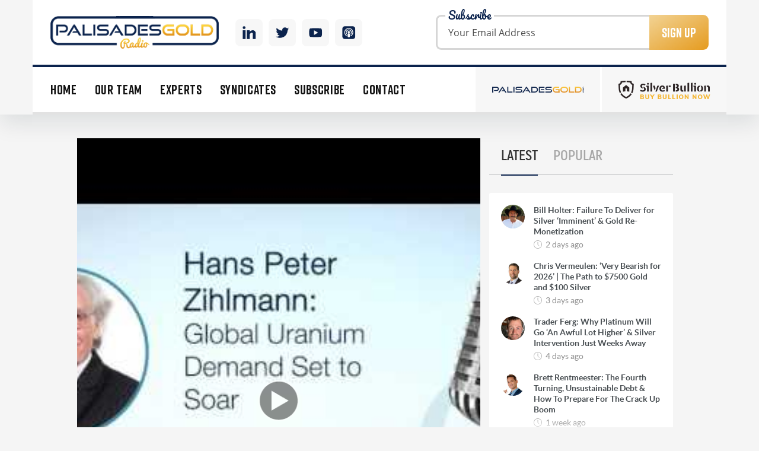

--- FILE ---
content_type: text/html; charset=UTF-8
request_url: https://palisadesradio.ca/hans-peter-zihlmann-global-uranium-demand-set-to-soar/
body_size: 68747
content:
<!doctype html><html
lang=en><head><meta
charset="UTF-8"><meta
name="viewport"
content="width=device-width, user-scalable=no, initial-scale=1.0, maximum-scale=1.0, minimum-scale=1.0"><meta
http-equiv="X-UA-Compatible" content="ie=edge"><meta
property="og:image" content="https://palisadesradio.ca/wp-content/themes/palisade-radio/img/facebook-image.png"><title>
Hans Peter Zihlmann: Global Uranium Demand Set to Soar - Palisades Gold Radio</title><link
rel=apple-touch-icon sizes=180x180 href=https://palisadesradio.ca/wp-content/themes/palisade-radio/img/favicon/apple-touch-icon.png><link
rel=icon type=image/png sizes=32x32 href=https://palisadesradio.ca/wp-content/themes/palisade-radio/img/favicon/favicon-32x32.png><link
rel=icon type=image/png sizes=16x16 href=https://palisadesradio.ca/wp-content/themes/palisade-radio/img/favicon/favicon-16x16.png><link
rel=manifest href=https://palisadesradio.ca/wp-content/themes/palisade-radio/img/favicon/site.webmanifest><meta
name="theme-color" content="#171818"> <script async src="https://www.googletagmanager.com/gtag/js?id=UA-164050892-1"></script> <script>window.dataLayer = window.dataLayer || [];
        function gtag(){dataLayer.push(arguments);}
        gtag('js', new Date());

        gtag('config', 'UA-164050892-1');</script> <meta
name='robots' content='max-image-preview:large'><style>img:is([sizes="auto" i], [sizes^="auto," i]) { contain-intrinsic-size: 3000px 1500px }</style> <script>/*<![CDATA[*/window._wpemojiSettings = {"baseUrl":"https:\/\/s.w.org\/images\/core\/emoji\/16.0.1\/72x72\/","ext":".png","svgUrl":"https:\/\/s.w.org\/images\/core\/emoji\/16.0.1\/svg\/","svgExt":".svg","source":{"concatemoji":"https:\/\/palisadesradio.ca\/wp-includes\/js\/wp-emoji-release.min.js?ver=6.8.3"}};
/*! This file is auto-generated */
!function(s,n){var o,i,e;function c(e){try{var t={supportTests:e,timestamp:(new Date).valueOf()};sessionStorage.setItem(o,JSON.stringify(t))}catch(e){}}function p(e,t,n){e.clearRect(0,0,e.canvas.width,e.canvas.height),e.fillText(t,0,0);var t=new Uint32Array(e.getImageData(0,0,e.canvas.width,e.canvas.height).data),a=(e.clearRect(0,0,e.canvas.width,e.canvas.height),e.fillText(n,0,0),new Uint32Array(e.getImageData(0,0,e.canvas.width,e.canvas.height).data));return t.every(function(e,t){return e===a[t]})}function u(e,t){e.clearRect(0,0,e.canvas.width,e.canvas.height),e.fillText(t,0,0);for(var n=e.getImageData(16,16,1,1),a=0;a<n.data.length;a++)if(0!==n.data[a])return!1;return!0}function f(e,t,n,a){switch(t){case"flag":return n(e,"\ud83c\udff3\ufe0f\u200d\u26a7\ufe0f","\ud83c\udff3\ufe0f\u200b\u26a7\ufe0f")?!1:!n(e,"\ud83c\udde8\ud83c\uddf6","\ud83c\udde8\u200b\ud83c\uddf6")&&!n(e,"\ud83c\udff4\udb40\udc67\udb40\udc62\udb40\udc65\udb40\udc6e\udb40\udc67\udb40\udc7f","\ud83c\udff4\u200b\udb40\udc67\u200b\udb40\udc62\u200b\udb40\udc65\u200b\udb40\udc6e\u200b\udb40\udc67\u200b\udb40\udc7f");case"emoji":return!a(e,"\ud83e\udedf")}return!1}function g(e,t,n,a){var r="undefined"!=typeof WorkerGlobalScope&&self instanceof WorkerGlobalScope?new OffscreenCanvas(300,150):s.createElement("canvas"),o=r.getContext("2d",{willReadFrequently:!0}),i=(o.textBaseline="top",o.font="600 32px Arial",{});return e.forEach(function(e){i[e]=t(o,e,n,a)}),i}function t(e){var t=s.createElement("script");t.src=e,t.defer=!0,s.head.appendChild(t)}"undefined"!=typeof Promise&&(o="wpEmojiSettingsSupports",i=["flag","emoji"],n.supports={everything:!0,everythingExceptFlag:!0},e=new Promise(function(e){s.addEventListener("DOMContentLoaded",e,{once:!0})}),new Promise(function(t){var n=function(){try{var e=JSON.parse(sessionStorage.getItem(o));if("object"==typeof e&&"number"==typeof e.timestamp&&(new Date).valueOf()<e.timestamp+604800&&"object"==typeof e.supportTests)return e.supportTests}catch(e){}return null}();if(!n){if("undefined"!=typeof Worker&&"undefined"!=typeof OffscreenCanvas&&"undefined"!=typeof URL&&URL.createObjectURL&&"undefined"!=typeof Blob)try{var e="postMessage("+g.toString()+"("+[JSON.stringify(i),f.toString(),p.toString(),u.toString()].join(",")+"));",a=new Blob([e],{type:"text/javascript"}),r=new Worker(URL.createObjectURL(a),{name:"wpTestEmojiSupports"});return void(r.onmessage=function(e){c(n=e.data),r.terminate(),t(n)})}catch(e){}c(n=g(i,f,p,u))}t(n)}).then(function(e){for(var t in e)n.supports[t]=e[t],n.supports.everything=n.supports.everything&&n.supports[t],"flag"!==t&&(n.supports.everythingExceptFlag=n.supports.everythingExceptFlag&&n.supports[t]);n.supports.everythingExceptFlag=n.supports.everythingExceptFlag&&!n.supports.flag,n.DOMReady=!1,n.readyCallback=function(){n.DOMReady=!0}}).then(function(){return e}).then(function(){var e;n.supports.everything||(n.readyCallback(),(e=n.source||{}).concatemoji?t(e.concatemoji):e.wpemoji&&e.twemoji&&(t(e.twemoji),t(e.wpemoji)))}))}((window,document),window._wpemojiSettings);/*]]>*/</script> <style id=wp-emoji-styles-inline-css>img.wp-smiley, img.emoji {
		display: inline !important;
		border: none !important;
		box-shadow: none !important;
		height: 1em !important;
		width: 1em !important;
		margin: 0 0.07em !important;
		vertical-align: -0.1em !important;
		background: none !important;
		padding: 0 !important;
	}</style><link
rel=stylesheet id=wp-block-library-css href='https://palisadesradio.ca/wp-includes/css/dist/block-library/style.min.css?ver=6.8.3' type=text/css media=all><style id=classic-theme-styles-inline-css>/*! This file is auto-generated */
.wp-block-button__link{color:#fff;background-color:#32373c;border-radius:9999px;box-shadow:none;text-decoration:none;padding:calc(.667em + 2px) calc(1.333em + 2px);font-size:1.125em}.wp-block-file__button{background:#32373c;color:#fff;text-decoration:none}</style><style id=powerpress-player-block-style-inline-css></style><style id=global-styles-inline-css>/*<![CDATA[*/:root{--wp--preset--aspect-ratio--square: 1;--wp--preset--aspect-ratio--4-3: 4/3;--wp--preset--aspect-ratio--3-4: 3/4;--wp--preset--aspect-ratio--3-2: 3/2;--wp--preset--aspect-ratio--2-3: 2/3;--wp--preset--aspect-ratio--16-9: 16/9;--wp--preset--aspect-ratio--9-16: 9/16;--wp--preset--color--black: #000000;--wp--preset--color--cyan-bluish-gray: #abb8c3;--wp--preset--color--white: #ffffff;--wp--preset--color--pale-pink: #f78da7;--wp--preset--color--vivid-red: #cf2e2e;--wp--preset--color--luminous-vivid-orange: #ff6900;--wp--preset--color--luminous-vivid-amber: #fcb900;--wp--preset--color--light-green-cyan: #7bdcb5;--wp--preset--color--vivid-green-cyan: #00d084;--wp--preset--color--pale-cyan-blue: #8ed1fc;--wp--preset--color--vivid-cyan-blue: #0693e3;--wp--preset--color--vivid-purple: #9b51e0;--wp--preset--gradient--vivid-cyan-blue-to-vivid-purple: linear-gradient(135deg,rgba(6,147,227,1) 0%,rgb(155,81,224) 100%);--wp--preset--gradient--light-green-cyan-to-vivid-green-cyan: linear-gradient(135deg,rgb(122,220,180) 0%,rgb(0,208,130) 100%);--wp--preset--gradient--luminous-vivid-amber-to-luminous-vivid-orange: linear-gradient(135deg,rgba(252,185,0,1) 0%,rgba(255,105,0,1) 100%);--wp--preset--gradient--luminous-vivid-orange-to-vivid-red: linear-gradient(135deg,rgba(255,105,0,1) 0%,rgb(207,46,46) 100%);--wp--preset--gradient--very-light-gray-to-cyan-bluish-gray: linear-gradient(135deg,rgb(238,238,238) 0%,rgb(169,184,195) 100%);--wp--preset--gradient--cool-to-warm-spectrum: linear-gradient(135deg,rgb(74,234,220) 0%,rgb(151,120,209) 20%,rgb(207,42,186) 40%,rgb(238,44,130) 60%,rgb(251,105,98) 80%,rgb(254,248,76) 100%);--wp--preset--gradient--blush-light-purple: linear-gradient(135deg,rgb(255,206,236) 0%,rgb(152,150,240) 100%);--wp--preset--gradient--blush-bordeaux: linear-gradient(135deg,rgb(254,205,165) 0%,rgb(254,45,45) 50%,rgb(107,0,62) 100%);--wp--preset--gradient--luminous-dusk: linear-gradient(135deg,rgb(255,203,112) 0%,rgb(199,81,192) 50%,rgb(65,88,208) 100%);--wp--preset--gradient--pale-ocean: linear-gradient(135deg,rgb(255,245,203) 0%,rgb(182,227,212) 50%,rgb(51,167,181) 100%);--wp--preset--gradient--electric-grass: linear-gradient(135deg,rgb(202,248,128) 0%,rgb(113,206,126) 100%);--wp--preset--gradient--midnight: linear-gradient(135deg,rgb(2,3,129) 0%,rgb(40,116,252) 100%);--wp--preset--font-size--small: 13px;--wp--preset--font-size--medium: 20px;--wp--preset--font-size--large: 36px;--wp--preset--font-size--x-large: 42px;--wp--preset--spacing--20: 0.44rem;--wp--preset--spacing--30: 0.67rem;--wp--preset--spacing--40: 1rem;--wp--preset--spacing--50: 1.5rem;--wp--preset--spacing--60: 2.25rem;--wp--preset--spacing--70: 3.38rem;--wp--preset--spacing--80: 5.06rem;--wp--preset--shadow--natural: 6px 6px 9px rgba(0, 0, 0, 0.2);--wp--preset--shadow--deep: 12px 12px 50px rgba(0, 0, 0, 0.4);--wp--preset--shadow--sharp: 6px 6px 0px rgba(0, 0, 0, 0.2);--wp--preset--shadow--outlined: 6px 6px 0px -3px rgba(255, 255, 255, 1), 6px 6px rgba(0, 0, 0, 1);--wp--preset--shadow--crisp: 6px 6px 0px rgba(0, 0, 0, 1);}:where(.is-layout-flex){gap: 0.5em;}:where(.is-layout-grid){gap: 0.5em;}body .is-layout-flex{display: flex;}.is-layout-flex{flex-wrap: wrap;align-items: center;}.is-layout-flex > :is(*, div){margin: 0;}body .is-layout-grid{display: grid;}.is-layout-grid > :is(*, div){margin: 0;}:where(.wp-block-columns.is-layout-flex){gap: 2em;}:where(.wp-block-columns.is-layout-grid){gap: 2em;}:where(.wp-block-post-template.is-layout-flex){gap: 1.25em;}:where(.wp-block-post-template.is-layout-grid){gap: 1.25em;}.has-black-color{color: var(--wp--preset--color--black) !important;}.has-cyan-bluish-gray-color{color: var(--wp--preset--color--cyan-bluish-gray) !important;}.has-white-color{color: var(--wp--preset--color--white) !important;}.has-pale-pink-color{color: var(--wp--preset--color--pale-pink) !important;}.has-vivid-red-color{color: var(--wp--preset--color--vivid-red) !important;}.has-luminous-vivid-orange-color{color: var(--wp--preset--color--luminous-vivid-orange) !important;}.has-luminous-vivid-amber-color{color: var(--wp--preset--color--luminous-vivid-amber) !important;}.has-light-green-cyan-color{color: var(--wp--preset--color--light-green-cyan) !important;}.has-vivid-green-cyan-color{color: var(--wp--preset--color--vivid-green-cyan) !important;}.has-pale-cyan-blue-color{color: var(--wp--preset--color--pale-cyan-blue) !important;}.has-vivid-cyan-blue-color{color: var(--wp--preset--color--vivid-cyan-blue) !important;}.has-vivid-purple-color{color: var(--wp--preset--color--vivid-purple) !important;}.has-black-background-color{background-color: var(--wp--preset--color--black) !important;}.has-cyan-bluish-gray-background-color{background-color: var(--wp--preset--color--cyan-bluish-gray) !important;}.has-white-background-color{background-color: var(--wp--preset--color--white) !important;}.has-pale-pink-background-color{background-color: var(--wp--preset--color--pale-pink) !important;}.has-vivid-red-background-color{background-color: var(--wp--preset--color--vivid-red) !important;}.has-luminous-vivid-orange-background-color{background-color: var(--wp--preset--color--luminous-vivid-orange) !important;}.has-luminous-vivid-amber-background-color{background-color: var(--wp--preset--color--luminous-vivid-amber) !important;}.has-light-green-cyan-background-color{background-color: var(--wp--preset--color--light-green-cyan) !important;}.has-vivid-green-cyan-background-color{background-color: var(--wp--preset--color--vivid-green-cyan) !important;}.has-pale-cyan-blue-background-color{background-color: var(--wp--preset--color--pale-cyan-blue) !important;}.has-vivid-cyan-blue-background-color{background-color: var(--wp--preset--color--vivid-cyan-blue) !important;}.has-vivid-purple-background-color{background-color: var(--wp--preset--color--vivid-purple) !important;}.has-black-border-color{border-color: var(--wp--preset--color--black) !important;}.has-cyan-bluish-gray-border-color{border-color: var(--wp--preset--color--cyan-bluish-gray) !important;}.has-white-border-color{border-color: var(--wp--preset--color--white) !important;}.has-pale-pink-border-color{border-color: var(--wp--preset--color--pale-pink) !important;}.has-vivid-red-border-color{border-color: var(--wp--preset--color--vivid-red) !important;}.has-luminous-vivid-orange-border-color{border-color: var(--wp--preset--color--luminous-vivid-orange) !important;}.has-luminous-vivid-amber-border-color{border-color: var(--wp--preset--color--luminous-vivid-amber) !important;}.has-light-green-cyan-border-color{border-color: var(--wp--preset--color--light-green-cyan) !important;}.has-vivid-green-cyan-border-color{border-color: var(--wp--preset--color--vivid-green-cyan) !important;}.has-pale-cyan-blue-border-color{border-color: var(--wp--preset--color--pale-cyan-blue) !important;}.has-vivid-cyan-blue-border-color{border-color: var(--wp--preset--color--vivid-cyan-blue) !important;}.has-vivid-purple-border-color{border-color: var(--wp--preset--color--vivid-purple) !important;}.has-vivid-cyan-blue-to-vivid-purple-gradient-background{background: var(--wp--preset--gradient--vivid-cyan-blue-to-vivid-purple) !important;}.has-light-green-cyan-to-vivid-green-cyan-gradient-background{background: var(--wp--preset--gradient--light-green-cyan-to-vivid-green-cyan) !important;}.has-luminous-vivid-amber-to-luminous-vivid-orange-gradient-background{background: var(--wp--preset--gradient--luminous-vivid-amber-to-luminous-vivid-orange) !important;}.has-luminous-vivid-orange-to-vivid-red-gradient-background{background: var(--wp--preset--gradient--luminous-vivid-orange-to-vivid-red) !important;}.has-very-light-gray-to-cyan-bluish-gray-gradient-background{background: var(--wp--preset--gradient--very-light-gray-to-cyan-bluish-gray) !important;}.has-cool-to-warm-spectrum-gradient-background{background: var(--wp--preset--gradient--cool-to-warm-spectrum) !important;}.has-blush-light-purple-gradient-background{background: var(--wp--preset--gradient--blush-light-purple) !important;}.has-blush-bordeaux-gradient-background{background: var(--wp--preset--gradient--blush-bordeaux) !important;}.has-luminous-dusk-gradient-background{background: var(--wp--preset--gradient--luminous-dusk) !important;}.has-pale-ocean-gradient-background{background: var(--wp--preset--gradient--pale-ocean) !important;}.has-electric-grass-gradient-background{background: var(--wp--preset--gradient--electric-grass) !important;}.has-midnight-gradient-background{background: var(--wp--preset--gradient--midnight) !important;}.has-small-font-size{font-size: var(--wp--preset--font-size--small) !important;}.has-medium-font-size{font-size: var(--wp--preset--font-size--medium) !important;}.has-large-font-size{font-size: var(--wp--preset--font-size--large) !important;}.has-x-large-font-size{font-size: var(--wp--preset--font-size--x-large) !important;}
:where(.wp-block-post-template.is-layout-flex){gap: 1.25em;}:where(.wp-block-post-template.is-layout-grid){gap: 1.25em;}
:where(.wp-block-columns.is-layout-flex){gap: 2em;}:where(.wp-block-columns.is-layout-grid){gap: 2em;}
:root :where(.wp-block-pullquote){font-size: 1.5em;line-height: 1.6;}/*]]>*/</style><link
rel=stylesheet id=contact-form-7-css href='https://palisadesradio.ca/wp-content/plugins/contact-form-7/includes/css/styles.css?ver=6.1.3' type=text/css media=all><link
rel=stylesheet id=style-css href='https://palisadesradio.ca/wp-content/themes/palisade-radio/css/style.css?v=1.42&#038;ver=6.8.3' type=text/css media=all><link
rel=https://api.w.org/ href=https://palisadesradio.ca/wp-json/ ><link
rel=alternate title=JSON type=application/json href=https://palisadesradio.ca/wp-json/wp/v2/posts/707><link
rel=EditURI type=application/rsd+xml title=RSD href=https://palisadesradio.ca/xmlrpc.php?rsd><meta
name="generator" content="WordPress 6.8.3"><link
rel=canonical href=https://palisadesradio.ca/hans-peter-zihlmann-global-uranium-demand-set-to-soar/ ><link
rel=shortlink href='https://palisadesradio.ca/?p=707'><link
rel=alternate title="oEmbed (JSON)" type=application/json+oembed href="https://palisadesradio.ca/wp-json/oembed/1.0/embed?url=https%3A%2F%2Fpalisadesradio.ca%2Fhans-peter-zihlmann-global-uranium-demand-set-to-soar%2F"><link
rel=alternate title="oEmbed (XML)" type=text/xml+oembed href="https://palisadesradio.ca/wp-json/oembed/1.0/embed?url=https%3A%2F%2Fpalisadesradio.ca%2Fhans-peter-zihlmann-global-uranium-demand-set-to-soar%2F&#038;format=xml"> <script>function powerpress_pinw(pinw_url){window.open(pinw_url, 'PowerPressPlayer','toolbar=0,status=0,resizable=1,width=460,height=320');	return false;}
                //-->

                // tabnab protection
                window.addEventListener('load', function () {
                    // make all links have rel="noopener noreferrer"
                    document.querySelectorAll('a[target="_blank"]').forEach(link => {
                        link.setAttribute('rel', 'noopener noreferrer');
                    });
                });</script> <style id=wp-custom-css>.subscription-bar__content
{   display: none; }</style></head><body><div
class=subscription-bar><div
class=container><div
class=subscription-bar__content><div
class=subscription-bar__title>Sign up today to be the first to receive our exclusive Uranium report and our 3 top picks for 2019 and beyond</div>
<a
data-fancybox data-src=#subscription-popup href=javascript:; class=subscription-bar__button>
Click Here to Sign Up for Our Uranium Report
<i>
<svg
version=1.1 xmlns=http://www.w3.org/2000/svg xmlns:xlink=http://www.w3.org/1999/xlink x=0px y=0px viewBox="0 0 512 512" style="enable-background:new 0 0 512 512;" xml:space=preserve>
<g>
<g>
<path
d="M511.609,197.601c-0.001-0.77-0.173-1.933-0.472-2.603c-0.787-2.854-2.536-5.461-5.154-7.281l-73.292-50.948V82.153
c0-7.24-5.872-13.112-13.112-13.112H335.26l-71.743-49.878c-4.484-3.121-10.437-3.134-14.935-0.026l-72.206,49.904H92.426
c-7.242,0-13.112,5.872-13.112,13.112v53.973L5.666,187.027c-3.623,2.504-5.583,6.507-5.645,10.6
C0.017,197.704,0,197.777,0,197.857l0.391,284.235c0.005,3.477,1.391,6.81,3.852,9.266c2.458,2.451,5.788,3.827,9.26,3.827
c0.007,0,0.012,0,0.018,0l485.385-0.667c7.24-0.01,13.104-5.889,13.094-13.13L511.609,197.601z M432.69,168.708l41.898,29.118
l-41.898,29.128V168.708z M256.015,45.884l33.31,23.156h-66.812L256.015,45.884z M105.538,95.265h300.928v149.921L305.43,315.428
l-41.194-31.954c-0.064-0.05-0.119-0.081-0.181-0.126c-4.604-3.454-11.116-3.581-15.894,0.126l-41.493,32.185l-101.13-69.893
V95.265z M79.314,168.003v59.64l-43.146-29.819L79.314,168.003z M26.258,222.867l158.669,109.655L26.578,455.346L26.258,222.867z
M51.875,468.909l204.324-158.484l203.591,157.923L51.875,468.909z M327.144,332.271l158.276-110.036l0.32,233.059
L327.144,332.271z"></path>
</g>
</g>
</svg>
</i>
</a></div></div></div><header
class=page-header><div
class=container><div
class=page-header__top>
<a
href=https://palisadesradio.ca/ class=page-header__logo></a><div
class=page-header__social>
<a
href=https://www.linkedin.com/in/palisades-gold-radio-ba335b5a/ target=_blank class=linkedin>
<svg
version=1.1 xmlns=http://www.w3.org/2000/svg xmlns:xlink=http://www.w3.org/1999/xlink x=0px y=0px
viewBox="0 0 512 512" style="enable-background:new 0 0 512 512;" xml:space=preserve>
<g>
<g>
<rect
y=160 width=114.496 height=352 />
</g>
</g>
<g>
<g>
<path
d="M426.368,164.128c-1.216-0.384-2.368-0.8-3.648-1.152c-1.536-0.352-3.072-0.64-4.64-0.896
c-6.08-1.216-12.736-2.08-20.544-2.08c-66.752,0-109.088,48.544-123.04,67.296V160H160v352h114.496V320
c0,0,86.528-120.512,123.04-32c0,79.008,0,224,0,224H512V274.464C512,221.28,475.552,176.96,426.368,164.128z"/>
</g>
</g>
<g>
<g>
<circle
cx=56 cy=56 r=56 />
</g>
</g>
</svg>
</a>
<a
href=https://twitter.com/PalisadesRadio target=_blank class=twitter>
<svg
version=1.1 id=Capa_1 xmlns=http://www.w3.org/2000/svg xmlns:xlink=http://www.w3.org/1999/xlink x=0px y=0px
viewBox="0 0 612 612" style="enable-background:new 0 0 612 612;" xml:space=preserve>
<g>
<g>
<path
d="M612,116.258c-22.525,9.981-46.694,16.75-72.088,19.772c25.929-15.527,45.777-40.155,55.184-69.411
c-24.322,14.379-51.169,24.82-79.775,30.48c-22.907-24.437-55.49-39.658-91.63-39.658c-69.334,0-125.551,56.217-125.551,125.513
c0,9.828,1.109,19.427,3.251,28.606C197.065,206.32,104.556,156.337,42.641,80.386c-10.823,18.51-16.98,40.078-16.98,63.101
c0,43.559,22.181,81.993,55.835,104.479c-20.575-0.688-39.926-6.348-56.867-15.756v1.568c0,60.806,43.291,111.554,100.693,123.104
c-10.517,2.83-21.607,4.398-33.08,4.398c-8.107,0-15.947-0.803-23.634-2.333c15.985,49.907,62.336,86.199,117.253,87.194
c-42.947,33.654-97.099,53.655-155.916,53.655c-10.134,0-20.116-0.612-29.944-1.721c55.567,35.681,121.536,56.485,192.438,56.485
c230.948,0,357.188-191.291,357.188-357.188l-0.421-16.253C573.872,163.526,595.211,141.422,612,116.258z"/>
</g>
</g>
</svg>
</a>
<a
href=http://www.youtube.com/channel/UC6X0ttmzTAJt_2ebcqcIbYw target=_blank class=youtube>
<svg
version=1.1 xmlns=http://www.w3.org/2000/svg xmlns:xlink=http://www.w3.org/1999/xlink x=0px y=0px
viewBox="0 0 512 512" style="enable-background:new 0 0 512 512;" xml:space=preserve>
<g>
<g>
<path
d="M490.24,113.92c-13.888-24.704-28.96-29.248-59.648-30.976C399.936,80.864,322.848,80,256.064,80
c-66.912,0-144.032,0.864-174.656,2.912c-30.624,1.76-45.728,6.272-59.744,31.008C7.36,138.592,0,181.088,0,255.904
C0,255.968,0,256,0,256c0,0.064,0,0.096,0,0.096v0.064c0,74.496,7.36,117.312,21.664,141.728
c14.016,24.704,29.088,29.184,59.712,31.264C112.032,430.944,189.152,432,256.064,432c66.784,0,143.872-1.056,174.56-2.816
c30.688-2.08,45.76-6.56,59.648-31.264C504.704,373.504,512,330.688,512,256.192c0,0,0-0.096,0-0.16c0,0,0-0.064,0-0.096
C512,181.088,504.704,138.592,490.24,113.92z M192,352V160l160,96L192,352z"/>
</g>
</g>
</svg>
</a>
<a
href=https://palisadesradio.ca/podcast-subscribe/ target=_blank class=itunes>
<svg
xmlns=http://www.w3.org/2000/svg xmlns:xlink=http://www.w3.org/1999/xlink version=1.1 id=Capa_1 x=0px y=0px viewBox="0 0 512 512" style="enable-background:new 0 0 512 512;" xml:space=preserve width=512px height=512px>
<g>
<g>
<path
d="M407,0H105C47.103,0,0,47.103,0,105v302c0,57.897,47.103,105,105,105h302c57.897,0,105-47.103,105-105V105    C512,47.103,464.897,0,407,0z M308.558,340.537l-9.273,74.185C297.408,429.734,284.646,441,269.517,441h-27.033    c-15.13,0-27.892-11.266-29.768-26.279l-9.273-74.185C199.49,308.923,224.14,281,256,281c-24.813,0-45-20.187-45-45    s20.187-45,45-45s45,20.187,45,45s-20.187,45-45,45C287.86,281,312.51,308.923,308.558,340.537z M256,161    c-46.869,0-85,38.131-85,85c0,16.893,4.974,32.637,13.505,45.883c-6.132,10.42-9.908,22.057-11.076,34.072    C153.368,305.245,141,277.042,141,246c0-63.411,51.589-115,115-115s115,51.589,115,115c0,31.042-12.368,59.245-32.428,79.956    c-1.168-12.016-4.945-23.652-11.076-34.072C336.026,278.637,341,262.893,341,246C341,199.131,302.869,161,256,161z     M330.838,404.168l4.617-36.938C374.901,341.289,401,296.639,401,246c0-79.953-65.047-145-145-145s-145,65.047-145,145    c0,50.639,26.099,95.289,65.545,121.23l4.617,36.938C122.004,376.063,81,315.734,81,246c0-96.495,78.505-175,175-175    s175,78.505,175,175C431,315.734,389.996,376.063,330.838,404.168z" fill=#FFFFFF />
</g>
</g>
</svg>
</a></div><div
class=page-header__form><form
action=# class="form-subscribe subscription-form" novalidate=novalidate><p
class=subscription-form__title>Subscribe</p>
<input
type=email name=email class=subscription-form__input placeholder="Your Email Address">
<button
class=subscription-form__btn>Sign Up</button><div
class=subscribe-response></div></form></div><div
class=burger-content><div
class=burger-mob></div></div></div><div
class="page-header__nav page-header__bottom"><div
class=mobile-menu-close><div
class=cross></div></div><nav
class=nav>
<li
id=menu-item-1189 class="menu-item menu-item-type-custom menu-item-object-custom menu-item-home menu-item-1189"><a
href=https://palisadesradio.ca/ >Home</a></li>
<li
id=menu-item-1193 class="menu-item menu-item-type-post_type menu-item-object-page menu-item-1193"><a
href=https://palisadesradio.ca/our-team/ >Our Team</a></li>
<li
id=menu-item-1192 class="menu-item menu-item-type-post_type menu-item-object-page menu-item-1192"><a
href=https://palisadesradio.ca/experts/ >Experts</a></li>
<li
id=menu-item-1194 class="menu-item menu-item-type-post_type menu-item-object-page menu-item-1194"><a
href=https://palisadesradio.ca/syndicates/ >Syndicates</a></li>
<li
id=menu-item-3040 class="jsMainMenuSubscribeItem menu-item menu-item-type-custom menu-item-object-custom menu-item-3040"><a
href=#>Subscribe</a></li>
<li
id=menu-item-1190 class="menu-item menu-item-type-post_type menu-item-object-page menu-item-1190"><a
href=https://palisadesradio.ca/contact-us/ >Contact</a></li></nav><div
class=page-header__links>
<a
href=https://palisades.ca/ class=page-header__link>
<img
src=https://palisadesradio.ca/wp-content/themes/palisade-radio/img/logo-palisades.svg>
</a>
<a
href=https://www.silverbullion.com.sg/ class=page-header__link>
<img
src=https://palisadesradio.ca/wp-content/themes/palisade-radio/img/silver-bullion-logo.png>
</a></div></div></div></header><div
class=page-content><div
class="container narrow"><div
class=row><div
class=col-md-8><div
class=page-title><h3 class="page-title__text">Hans Peter Zihlmann: Global Uranium Demand Set to Soar</h3></div><div
class=videobox><iframe
width=560 height=315 src=https://www.youtube.com/embed/vxwjBGw9br0 frameborder=0 allowfullscreen></iframe></div><p>There are not many options when it comes to investing in uranium stocks but Timeless Funds has built a vehicle that acts as a diversified portfolio of everything uranium.</p><p>The future of uranium is looking very bright with 66 reactors under construction globally, particularly in China, India and the U.A.E. Saudi Arabia has signed agreements to build 16 reactors by 2032. So the demand for uranium will keep rising.</p><p>As more time passes the negative sentiment about nuclear energy generated by the Fukushima disaster is slowly changing. The alternatives to nuclear power, coal and oil, are both heavy carbon emitters and polluters and so there is growing environmental pressure to switch to nuclear power.</p><p>Fears over Japan dumping a lot of uranium on the market due to the shut down of their nuclear power plants have receded as they put reactors back into operation.</p><p>Before Fukishima the company Cameco Uranium had its stock rise by significantly between 2000 to 2008 then it adjusted down by 70%  then rose again by 160% until Fukishima happened. Other uranium mining stock are capable of multi-bagger rises as well.</p><p><strong>Talking points from this weeks interview:</strong><br>
• The demand for uranium will keep rising<br>
• Japan is starting its reactors back up<br>
• Is nuclear energy clean energy ?<br>
• Multi-baggers possible in uranium stocks</p><p><em>Mr. Peter Zihlmann serves as Chief Executive Officer at Central Asian Minerals and Resources PLC. Mr. Zihlmann served as an Executive of Teryl Resources Corp. Mr. Zihlmann served as Executive at Linux Gold Corp. He has over 30 years&#8217; experience as an Investment Manager in Switzerland and abroad, including as Head of the Portfolio Management Department at Commerzbank (Switzerland) Ltd and Head of the Zurich branch of Banque Scandinave en Suisse. In 1994 Mr. Zihlmann established his own investment company, P. Zihlmann Investment Management AG. He serves as a Director of The Timeless Precious Metal Fund (&#8220;Timeless&#8221;), The Timeless Energy Fund and The Sierra Madre Gold &#038; Silver Venture Capital Fund. He has been a Director of Central Asian Minerals and Resources PLC since July 1, 2013. Mr. Peter Zihlmann served as a Non-executive Director of Central Asian Minerals and Resources PLC from May 3, 2011 to July 1, 2012. He is a member of the Swiss Association of Asset Managers.</em></p></div><div
class=col-md-4><div
class="sidebar-widget sidebar-tabs"><div
class=sidebar-tabs__links>
<a
href=#sidebar-tab-latest class="sidebar-tabs__link active">Latest</a>
<a
href=#sidebar-tab-popular class=sidebar-tabs__link>Popular</a></div><div
id=sidebar-tab-latest class="sidebar-tabs__content active"><div
class=sidebar-posts><div
class=sm-post-item>
<a
href=https://palisadesradio.ca/bill-holter-failure-to-deliver-for-silver-imminent-gold-re-monetization/ class=sm-post-item__image style="background-image: url(https://palisadesradio.ca/wp-content/uploads/2020/09/bill_holter-150x150.jpg);"></a><div
class=sm-post-item__main>
<a
href=https://palisadesradio.ca/bill-holter-failure-to-deliver-for-silver-imminent-gold-re-monetization/ class=sm-post-item__title>Bill Holter: Failure To Deliver for Silver &#8216;Imminent&#8217; &#038; Gold Re-Monetization</a>
<time
class=sm-post-item__date>2 days ago</time></div></div><div
class=sm-post-item>
<a
href=https://palisadesradio.ca/chris-vermeulen-very-bearish-for-2026-the-path-to-7500-gold-and-100-silver/ class=sm-post-item__image style="background-image: url(https://palisadesradio.ca/wp-content/uploads/2023/06/chris-vermeulen-square-150x150.jpg);"></a><div
class=sm-post-item__main>
<a
href=https://palisadesradio.ca/chris-vermeulen-very-bearish-for-2026-the-path-to-7500-gold-and-100-silver/ class=sm-post-item__title>Chris Vermeulen: &#8216;Very Bearish for 2026&#8217; | The Path to $7500 Gold and $100 Silver</a>
<time
class=sm-post-item__date>3 days ago</time></div></div><div
class=sm-post-item>
<a
href=https://palisadesradio.ca/trader-ferg-why-platinum-will-go-an-awful-lot-higher-silver-intervention-just-weeks-away/ class=sm-post-item__image style="background-image: url(https://palisadesradio.ca/wp-content/uploads/2025/01/trader-ferg-square-150x150.jpg);"></a><div
class=sm-post-item__main>
<a
href=https://palisadesradio.ca/trader-ferg-why-platinum-will-go-an-awful-lot-higher-silver-intervention-just-weeks-away/ class=sm-post-item__title>Trader Ferg: Why Platinum Will Go &#8216;An Awful Lot Higher&#8217; &#038; Silver Intervention Just Weeks Away</a>
<time
class=sm-post-item__date>4 days ago</time></div></div><div
class=sm-post-item>
<a
href=https://palisadesradio.ca/brett-rentmeester-the-fourth-turning-unsustainable-debt-how-to-prepare-for-the-crack-up-boom/ class=sm-post-item__image style="background-image: url(https://palisadesradio.ca/wp-content/uploads/2025/12/Brett-v2-890x1024-1-1-150x150.jpg);"></a><div
class=sm-post-item__main>
<a
href=https://palisadesradio.ca/brett-rentmeester-the-fourth-turning-unsustainable-debt-how-to-prepare-for-the-crack-up-boom/ class=sm-post-item__title>Brett Rentmeester: The Fourth Turning, Unsustainable Debt &#038; How To Prepare For The Crack Up Boom</a>
<time
class=sm-post-item__date>1 week ago</time></div></div><div
class=sm-post-item>
<a
href=https://palisadesradio.ca/ross-beaty-why-this-gold-bull-market-still-has-legs-the-big-problem-in-mining/ class=sm-post-item__image style="background-image: url(https://palisadesradio.ca/wp-content/uploads/2018/10/ross-better-headshot-150x150.png);"></a><div
class=sm-post-item__main>
<a
href=https://palisadesradio.ca/ross-beaty-why-this-gold-bull-market-still-has-legs-the-big-problem-in-mining/ class=sm-post-item__title>Ross Beaty: Why This Gold Bull Market &#8216;Still Has Legs&#8217; &#038; The Big Problem in Mining</a>
<time
class=sm-post-item__date>2 weeks ago</time></div></div><div
class=sm-post-item>
<a
href=https://palisadesradio.ca/lobo-tiggre-very-bullish-on-gold-silver-and-why-oil-is-not-stupid-cheap-yet/ class=sm-post-item__image style="background-image: url(https://palisadesradio.ca/wp-content/uploads/2025/10/lobo-square-150x150.png);"></a><div
class=sm-post-item__main>
<a
href=https://palisadesradio.ca/lobo-tiggre-very-bullish-on-gold-silver-and-why-oil-is-not-stupid-cheap-yet/ class=sm-post-item__title>Lobo Tiggre: &#8216;Very Bullish&#8217; On Gold &#038; Silver and Why Oil is Not &#8216;Stupid Cheap&#8217; Yet</a>
<time
class=sm-post-item__date>2 weeks ago</time></div></div><div
class=sm-post-item>
<a
href=https://palisadesradio.ca/john-feneck-why-it-is-time-to-go-risk-on-gold-silver-miners-and-critical-minerals/ class=sm-post-item__image style="background-image: url(https://palisadesradio.ca/wp-content/uploads/2021/08/john-feneck-low-res-sq.jpg);"></a><div
class=sm-post-item__main>
<a
href=https://palisadesradio.ca/john-feneck-why-it-is-time-to-go-risk-on-gold-silver-miners-and-critical-minerals/ class=sm-post-item__title>John Feneck: Why It Is Time To Go &#8220;Risk On&#8221; Gold &#038; Silver Miners and Critical Minerals</a>
<time
class=sm-post-item__date>2 weeks ago</time></div></div><div
class=sm-post-item>
<a
href=https://palisadesradio.ca/joel-salatin-the-reason-why-beef-prices-are-skyrocketing-billion-dollar-bailouts-causing-mayhem/ class=sm-post-item__image style="background-image: url(https://palisadesradio.ca/wp-content/uploads/2025/12/joel-salatin-150x150.jpg);"></a><div
class=sm-post-item__main>
<a
href=https://palisadesradio.ca/joel-salatin-the-reason-why-beef-prices-are-skyrocketing-billion-dollar-bailouts-causing-mayhem/ class=sm-post-item__title>Joel Salatin: The Reason Why Beef Prices are Skyrocketing &#038; Billion Dollar Bailouts Causing Mayhem</a>
<time
class=sm-post-item__date>2 weeks ago</time></div></div><div
class=sm-post-item>
<a
href=https://palisadesradio.ca/michael-oliver-why-its-not-too-late-for-gold-200-silver-next-year-and-massive-surge-for-miners/ class=sm-post-item__image style="background-image: url(https://palisadesradio.ca/wp-content/uploads/2020/06/Michael-cropped-150x150.jpg);"></a><div
class=sm-post-item__main>
<a
href=https://palisadesradio.ca/michael-oliver-why-its-not-too-late-for-gold-200-silver-next-year-and-massive-surge-for-miners/ class=sm-post-item__title>Michael Oliver: Why It&#8217;s Not Too Late for Gold, $200 Silver Next Year and Massive Surge for Miners</a>
<time
class=sm-post-item__date>3 weeks ago</time></div></div><div
class=sm-post-item>
<a
href=https://palisadesradio.ca/florian-grummes-hyperinflation-nowhere-near-a-top-for-gold-the-case-for-500-silver/ class=sm-post-item__image style="background-image: url(https://palisadesradio.ca/wp-content/uploads/2025/04/2024-09-12-Florian-Grummes-Gold-Bitcoin-150x150.jpeg);"></a><div
class=sm-post-item__main>
<a
href=https://palisadesradio.ca/florian-grummes-hyperinflation-nowhere-near-a-top-for-gold-the-case-for-500-silver/ class=sm-post-item__title>Florian Grummes: Hyperinflation, Nowhere Near a Top for Gold &#038; The Case for $500 SIlver</a>
<time
class=sm-post-item__date>3 weeks ago</time></div></div><div
class=sm-post-item>
<a
href=https://palisadesradio.ca/peter-schiff-just-the-start-of-decade-long-bull-run-in-gold-silver-and-miners/ class=sm-post-item__image style="background-image: url(https://palisadesradio.ca/wp-content/uploads/2022/12/peter-schiff-sq-150x150.png);"></a><div
class=sm-post-item__main>
<a
href=https://palisadesradio.ca/peter-schiff-just-the-start-of-decade-long-bull-run-in-gold-silver-and-miners/ class=sm-post-item__title>Peter Schiff: Just The Start of Decade-Long Bull Run in Gold, Silver and Miners</a>
<time
class=sm-post-item__date>3 weeks ago</time></div></div><div
class=sm-post-item>
<a
href=https://palisadesradio.ca/lyn-alden-the-fourth-turning-structurally-long-hard-assets-oil-and-gas-and-the-us-dollar/ class=sm-post-item__image style="background-image: url(https://palisadesradio.ca/wp-content/uploads/2020/07/Lyn-Alden-Pic-square-150x150.jpg);"></a><div
class=sm-post-item__main>
<a
href=https://palisadesradio.ca/lyn-alden-the-fourth-turning-structurally-long-hard-assets-oil-and-gas-and-the-us-dollar/ class=sm-post-item__title>Lyn Alden: The Fourth Turning, &#8216;Structurally Long&#8217; Hard Assets, Oil and Gas and the US Dollar</a>
<time
class=sm-post-item__date>3 weeks ago</time></div></div><div
class=sm-post-item>
<a
href=https://palisadesradio.ca/gary-savage-golds-parabolic-rise-to-10000-why-500-silver-is-likely-how-this-bull-run-ends/ class=sm-post-item__image style="background-image: url(https://palisadesradio.ca/wp-content/uploads/2021/06/Gary-Savage-150x150.jpg);"></a><div
class=sm-post-item__main>
<a
href=https://palisadesradio.ca/gary-savage-golds-parabolic-rise-to-10000-why-500-silver-is-likely-how-this-bull-run-ends/ class=sm-post-item__title>Gary Savage: Gold&#8217;s Parabolic Rise to $10,000, Why $500 Silver is &#8216;likely&#8217; &#038; How This Bull Run Ends</a>
<time
class=sm-post-item__date>4 weeks ago</time></div></div><div
class=sm-post-item>
<a
href=https://palisadesradio.ca/adrian-day-wildly-bullish-for-gold-gold-miners-200-silver-oil-and-gas/ class=sm-post-item__image style="background-image: url(https://palisadesradio.ca/wp-content/uploads/2025/12/adrian-day-150x150.jpg);"></a><div
class=sm-post-item__main>
<a
href=https://palisadesradio.ca/adrian-day-wildly-bullish-for-gold-gold-miners-200-silver-oil-and-gas/ class=sm-post-item__title>Adrian Day: &#8216;Wildly Bullish&#8217; for Gold, Gold Miners, $200 Silver &#038; Oil and Gas</a>
<time
class=sm-post-item__date>4 weeks ago</time></div></div><div
class=sm-post-item>
<a
href=https://palisadesradio.ca/dr-mark-thornton-early-innings-for-gold-silver-manipulation-black-swans-failing-markets/ class=sm-post-item__image style="background-image: url(https://palisadesradio.ca/wp-content/uploads/2025/12/Thornton_2025_0.jpg-150x150.webp);"></a><div
class=sm-post-item__main>
<a
href=https://palisadesradio.ca/dr-mark-thornton-early-innings-for-gold-silver-manipulation-black-swans-failing-markets/ class=sm-post-item__title>Dr. Mark Thornton: Early Innings for Gold, Silver Manipulation, Black Swans &#038; Failing Markets</a>
<time
class=sm-post-item__date>1 month ago</time></div></div><div
class=sm-post-item>
<a
href=https://palisadesradio.ca/francis-hunt-first-innings-for-gold-hyper-stagflation-why-platinum-will-outperform-silver/ class=sm-post-item__image style="background-image: url(https://palisadesradio.ca/wp-content/uploads/2021/03/francis-hunt-square-150x150.jpg);"></a><div
class=sm-post-item__main>
<a
href=https://palisadesradio.ca/francis-hunt-first-innings-for-gold-hyper-stagflation-why-platinum-will-outperform-silver/ class=sm-post-item__title>Francis Hunt: First Innings for Gold, Hyper Stagflation &#038; Why Platinum Will Outperform Silver</a>
<time
class=sm-post-item__date>1 month ago</time></div></div><div
class=sm-post-item>
<a
href=https://palisadesradio.ca/christopher-whalen-gold-revaluation-why-ai-narratives-are-false-the-inflationary-boom/ class=sm-post-item__image style="background-image: url(https://palisadesradio.ca/wp-content/uploads/2025/05/chris-whalen-sq-150x150.png);"></a><div
class=sm-post-item__main>
<a
href=https://palisadesradio.ca/christopher-whalen-gold-revaluation-why-ai-narratives-are-false-the-inflationary-boom/ class=sm-post-item__title>Christopher Whalen: Gold Revaluation, Why AI-Narratives Are False &#038; The Inflationary Boom</a>
<time
class=sm-post-item__date>1 month ago</time></div></div><div
class=sm-post-item>
<a
href=https://palisadesradio.ca/justin-huhn-unbelievable-opportunity-in-uranium-the-case-for-100-term-markets/ class=sm-post-item__image style="background-image: url(https://palisadesradio.ca/wp-content/uploads/2020/04/justin_huhn_profile-e1585976355195-150x150.jpg);"></a><div
class=sm-post-item__main>
<a
href=https://palisadesradio.ca/justin-huhn-unbelievable-opportunity-in-uranium-the-case-for-100-term-markets/ class=sm-post-item__title>Justin Huhn: &#8216;Unbelievable Opportunity&#8217; in Uranium &#038; The Case for $100+ Term Markets</a>
<time
class=sm-post-item__date>1 month ago</time></div></div><div
class=sm-post-item>
<a
href=https://palisadesradio.ca/jay-martin-the-changing-world-order-gold-why-globalization-is-over/ class=sm-post-item__image style="background-image: url(https://palisadesradio.ca/wp-content/uploads/2022/12/Jay-Martin_400x400-150x150.jpg);"></a><div
class=sm-post-item__main>
<a
href=https://palisadesradio.ca/jay-martin-the-changing-world-order-gold-why-globalization-is-over/ class=sm-post-item__title>Jay Martin: The Changing World Order, Gold &#038; Why &#8216;Globalization Is Over&#8217;</a>
<time
class=sm-post-item__date>1 month ago</time></div></div><div
class=sm-post-item>
<a
href=https://palisadesradio.ca/doomberg-gold-revaluation-why-the-eu-must-dismantle-energy-wars/ class=sm-post-item__image style="background-image: url(https://palisadesradio.ca/wp-content/uploads/2022/09/doomberg-square-150x150.png);"></a><div
class=sm-post-item__main>
<a
href=https://palisadesradio.ca/doomberg-gold-revaluation-why-the-eu-must-dismantle-energy-wars/ class=sm-post-item__title>Doomberg: Gold Revaluation, Why The EU &#8216;Must Dismantle&#8217; &#038; Energy Wars</a>
<time
class=sm-post-item__date>1 month ago</time></div></div><div
class=sm-post-item>
<a
href=https://palisadesradio.ca/don-durrett-how-to-pick-10-baggers-why-6000-gold-is-fairly-easy-150-silver/ class=sm-post-item__image style="background-image: url(https://palisadesradio.ca/wp-content/uploads/2021/03/dan-durett-square-150x150.png);"></a><div
class=sm-post-item__main>
<a
href=https://palisadesradio.ca/don-durrett-how-to-pick-10-baggers-why-6000-gold-is-fairly-easy-150-silver/ class=sm-post-item__title>Don Durrett: How To Pick 10-Baggers, Why $6000 Gold is “Fairly Easy” &#038; $150 Silver</a>
<time
class=sm-post-item__date>2 months ago</time></div></div><div
class=sm-post-item>
<a
href=https://palisadesradio.ca/josef-schachter-from-boom-to-bust-much-higher-oil-prices-in-2026-the-uranium-bull-case/ class=sm-post-item__image style="background-image: url(https://palisadesradio.ca/wp-content/uploads/2025/11/josef_sq-150x150.jpg);"></a><div
class=sm-post-item__main>
<a
href=https://palisadesradio.ca/josef-schachter-from-boom-to-bust-much-higher-oil-prices-in-2026-the-uranium-bull-case/ class=sm-post-item__title>Josef Schachter: From Boom to Bust, ‘Much Higher’ Oil Prices in 2026 &#038; The Uranium Bull Case</a>
<time
class=sm-post-item__date>2 months ago</time></div></div><div
class=sm-post-item>
<a
href=https://palisadesradio.ca/doug-casey-how-to-profit-from-a-monetary-reset-gold-silver-miners-and-oil-gas/ class=sm-post-item__image style="background-image: url(https://palisadesradio.ca/wp-content/uploads/2019/08/Doug-headshot-150x150.png);"></a><div
class=sm-post-item__main>
<a
href=https://palisadesradio.ca/doug-casey-how-to-profit-from-a-monetary-reset-gold-silver-miners-and-oil-gas/ class=sm-post-item__title>Doug Casey: How To Profit from a Monetary Reset | Gold, Silver, Miners and Oil &#038; Gas</a>
<time
class=sm-post-item__date>2 months ago</time></div></div><div
class=sm-post-item>
<a
href=https://palisadesradio.ca/michael-oliver-quantum-leap-higher-for-silver-gold-stock-market-bubble-oil-gas-and-more/ class=sm-post-item__image style="background-image: url(https://palisadesradio.ca/wp-content/uploads/2020/06/Michael-cropped-150x150.jpg);"></a><div
class=sm-post-item__main>
<a
href=https://palisadesradio.ca/michael-oliver-quantum-leap-higher-for-silver-gold-stock-market-bubble-oil-gas-and-more/ class=sm-post-item__title>Michael Oliver: &#8216;Quantum Leap&#8217; Higher for Silver, Gold, Stock Market Bubble, Oil &#038; Gas and More</a>
<time
class=sm-post-item__date>2 months ago</time></div></div><div
class=sm-post-item>
<a
href=https://palisadesradio.ca/sven-carlin-sven-carlin-the-case-for-10000-gold-oil-gas-agriculture-iron-ore-more/ class=sm-post-item__image style="background-image: url(https://palisadesradio.ca/wp-content/uploads/2025/11/sven-square-150x150.png);"></a><div
class=sm-post-item__main>
<a
href=https://palisadesradio.ca/sven-carlin-sven-carlin-the-case-for-10000-gold-oil-gas-agriculture-iron-ore-more/ class=sm-post-item__title>Sven Carlin: Sven Carlin: The Case For $10,000 Gold, Oil &#038; Gas, Agriculture, Iron Ore &#038; More</a>
<time
class=sm-post-item__date>2 months ago</time></div></div></div></div><div
id=sidebar-tab-popular class=sidebar-tabs__content><div
class=sidebar-posts><div
class=sm-post-item>
<a
href=https://palisadesradio.ca/robert-kiyosaki-biggest-stock-market-crash-in-history-coming-in-2016/ class=sm-post-item__image style="background-image: url(https://palisadesradio.ca/wp-content/uploads/2015/06/Robert-Kiyosaki.png);"></a><div
class=sm-post-item__main>
<a
href=https://palisadesradio.ca/robert-kiyosaki-biggest-stock-market-crash-in-history-coming-in-2016/ class=sm-post-item__title>Robert Kiyosaki: Biggest Stock Market Crash in History Coming in 2016</a>
<time
class=sm-post-item__date>11 years ago</time></div></div><div
class=sm-post-item>
<a
href=https://palisadesradio.ca/jeff-berwick-systematic-market-crash-to-occur-on-september-13th-2015/ class=sm-post-item__image style="background-image: url(https://palisadesradio.ca/wp-content/uploads/2015/05/Jeff-Berwick.png);"></a><div
class=sm-post-item__main>
<a
href=https://palisadesradio.ca/jeff-berwick-systematic-market-crash-to-occur-on-september-13th-2015/ class=sm-post-item__title>Jeff Berwick: Systematic Market Crash to Occur on September 13th, 2015!</a>
<time
class=sm-post-item__date>11 years ago</time></div></div><div
class=sm-post-item>
<a
href=https://palisadesradio.ca/gerald-celente-the-panic-will-hit-in-2015/ class=sm-post-item__image style="background-image: url(https://palisadesradio.ca/wp-content/uploads/2014/09/Gerald-Celente.png);"></a><div
class=sm-post-item__main>
<a
href=https://palisadesradio.ca/gerald-celente-the-panic-will-hit-in-2015/ class=sm-post-item__title>Gerald Celente: The Panic Will Hit in 2015!</a>
<time
class=sm-post-item__date>11 years ago</time></div></div><div
class=sm-post-item>
<a
href=https://palisadesradio.ca/gerald-celente-donald-trump-is-a-clown-hillary-to-win-2016/ class=sm-post-item__image style="background-image: url(https://palisadesradio.ca/wp-content/uploads/2014/09/Gerald-Celente.png);"></a><div
class=sm-post-item__main>
<a
href=https://palisadesradio.ca/gerald-celente-donald-trump-is-a-clown-hillary-to-win-2016/ class=sm-post-item__title>Gerald Celente: Donald Trump is a Clown, Hillary to Win 2016!</a>
<time
class=sm-post-item__date>10 years ago</time></div></div><div
class=sm-post-item>
<a
href=https://palisadesradio.ca/bill-holter-greek-default-to-trigger-48-hour-global-meltdown/ class=sm-post-item__image style="background-image: url(https://palisadesradio.ca/wp-content/uploads/2015/03/Bill-Holter.png);"></a><div
class=sm-post-item__main>
<a
href=https://palisadesradio.ca/bill-holter-greek-default-to-trigger-48-hour-global-meltdown/ class=sm-post-item__title>Bill Holter: Greek Default to Trigger 48-Hour Global Meltdown!</a>
<time
class=sm-post-item__date>11 years ago</time></div></div><div
class=sm-post-item>
<a
href=https://palisadesradio.ca/david-morgan-gold-to-silver-ratio-and-psychological-manipulation/ class=sm-post-item__image style="background-image: url(https://palisadesradio.ca/wp-content/uploads/2014/08/David-Morgan1.png);"></a><div
class=sm-post-item__main>
<a
href=https://palisadesradio.ca/david-morgan-gold-to-silver-ratio-and-psychological-manipulation/ class=sm-post-item__title>David Morgan: Gold-to-Silver Ratio and Psychological Manipulation!</a>
<time
class=sm-post-item__date>10 years ago</time></div></div><div
class=sm-post-item>
<a
href=https://palisadesradio.ca/ari-sussman-elephant-size-gold-deposits-in-colombia/ class=sm-post-item__image style="background-image: url(https://palisadesradio.ca/wp-content/uploads/2014/02/Ari-Sussman.png);"></a><div
class=sm-post-item__main>
<a
href=https://palisadesradio.ca/ari-sussman-elephant-size-gold-deposits-in-colombia/ class=sm-post-item__title>Ari Sussman: Elephant Size Gold Deposits in Colombia</a>
<time
class=sm-post-item__date>12 years ago</time></div></div><div
class=sm-post-item>
<a
href=https://palisadesradio.ca/bill-holter-chinese-join-currency-war-gold-backwardation-is-back/ class=sm-post-item__image style="background-image: url(https://palisadesradio.ca/wp-content/uploads/2015/03/Bill-Holter.png);"></a><div
class=sm-post-item__main>
<a
href=https://palisadesradio.ca/bill-holter-chinese-join-currency-war-gold-backwardation-is-back/ class=sm-post-item__title>Bill Holter: Chinese Join Currency War &#038; Gold Backwardation is Back!</a>
<time
class=sm-post-item__date>10 years ago</time></div></div><div
class=sm-post-item>
<a
href=https://palisadesradio.ca/rick-rule-day-follows-night-and-a-bull-market-will-follow-a-bear-market/ class=sm-post-item__image style="background-image: url(https://palisadesradio.ca/wp-content/uploads/2014/09/Rick-Rule.png);"></a><div
class=sm-post-item__main>
<a
href=https://palisadesradio.ca/rick-rule-day-follows-night-and-a-bull-market-will-follow-a-bear-market/ class=sm-post-item__title>Rick Rule: Day Follows Night And A Bull Market Will Follow A Bear Market</a>
<time
class=sm-post-item__date>12 years ago</time></div></div><div
class=sm-post-item>
<a
href=https://palisadesradio.ca/bill-holter-china-will-flip-the-switch-on-the-gold-price/ class=sm-post-item__image style="background-image: url(https://palisadesradio.ca/wp-content/uploads/2015/03/Bill-Holter.png);"></a><div
class=sm-post-item__main>
<a
href=https://palisadesradio.ca/bill-holter-china-will-flip-the-switch-on-the-gold-price/ class=sm-post-item__title>Bill Holter: China Will Flip the Switch on the Gold Price</a>
<time
class=sm-post-item__date>11 years ago</time></div></div></div></div></div><div
class=sidebar-widget><div
class=page-title><h4 class="page-title__text">MEET THE HOSTS</h4></div><a
href=/our-team class=host-item>
<span
class=host-item__photo style="background-image: url(https://palisadesradio.ca/wp-content/uploads/2020/03/stijn-schmitz.jpg);"></span>
<span
class=host-item__name>Stijn Schmitz</span>
<span
class=host-item__bio>Stijn Schmitz brings rich experience in capital markets, gained through managing a value-investment focused hedge fund and making private investments in the commodities sector. He holds a B.Sc. in...</span>
</a>
<a
href=/our-team class=host-item>
<span
class=host-item__photo style="background-image: url(https://palisadesradio.ca/wp-content/uploads/2018/04/collin-1.jpg);"></span>
<span
class=host-item__name>Collin Kettell</span>
<span
class=host-item__bio>Mr. Kettell is a co-founder of New Found Gold Corp. (2016) and of Palisades Goldcorp Ltd. (2013), a Canadian resource investment company. As Chairman and CEO of New Found...</span>
</a></div><div
class="sidebar-widget sidebar-widget--experts"><div
class=page-title><h4 class="page-title__text">Experts</h4></div><div
class=experts><div
class=experts-inner><div
class=expert><div
class=expert__head><div
class=expert__num>01.</div><div
class=expert__name>Adam Hamilton</div><div
class=expert__toggle></div></div><div
class=expert__inner>
<a
href=https://palisadesradio.ca/adam-hamilton-the-fed-cannot-stop-inflation-gold-will-shine/ >04/18/2023 - Adam Hamilton: The Fed Cannot Stop Inflation, Gold will Shine</a>
<a
href=https://palisadesradio.ca/adam-hamilton-how-rising-rates-affect-gold/ >06/07/2022 - Adam Hamilton: How Rising Rates Affect Gold</a>
<a
href=https://palisadesradio.ca/adam-hamilton-gold-miners-set-for-their-best-quarter-ever/ >06/13/2025 - Adam Hamilton: Gold Miners Set For Their Best Quarter Ever</a></div></div><div
class=expert><div
class=expert__head><div
class=expert__num>02.</div><div
class=expert__name>Adan Lundin</div><div
class=expert__toggle></div></div><div
class=expert__inner>
<a
href=https://palisadesradio.ca/adam-lundin-mining-with-the-lundin-family/ >05/04/2021 - Adam Lundin: Mining with the Lundin Family</a></div></div><div
class=expert><div
class=expert__head><div
class=expert__num>03.</div><div
class=expert__name>Adrian Day</div><div
class=expert__toggle></div></div><div
class=expert__inner>
<a
href=https://palisadesradio.ca/jekyll-island-series-adrian-day-gold-stocks-biggest-opportunity-in-thirty-years/ >10/30/2017 - Jekyll Island Series &#8211; Adrian Day: Gold Stocks &#8211; Biggest Opportunity In Thirty Years</a>
<a
href=https://palisadesradio.ca/adrian-day-there-is-no-better-risk-reward-right-now-than-gold-equities/ >06/25/2025 - Adrian Day: There is no Better Risk Reward Right Now than Gold Equities</a>
<a
href=https://palisadesradio.ca/adrian-day-nowhere-close-to-end-of-precious-metals-cycle-gold-silver-miners-platinum-more/ >09/26/2025 - Adrian Day: Nowhere Close to End of Precious Metals Cycle | Gold, Silver, Miners, Platinum &#038; More</a></div></div><div
class=expert><div
class=expert__head><div
class=expert__num>04.</div><div
class=expert__name>Al Housego</div><div
class=expert__toggle></div></div><div
class=expert__inner>
<a
href=https://palisadesradio.ca/al-housego-this-gold-bull-market-could-be-the-longest-and-strongest-in-history/ >05/22/2016 - Al Housego: This Gold Bull Market Could Be the Longest and Strongest in History</a></div></div><div
class=expert><div
class=expert__head><div
class=expert__num>05.</div><div
class=expert__name>Alasdair Macleod</div><div
class=expert__toggle></div></div><div
class=expert__inner>
<a
href=https://palisadesradio.ca/alasdair-macleod-we-are-starting-to-see-advanced-institutional-demand-for-gold/ >01/22/2025 - Alasdair Macleod: We are Starting to See Advanced Institutional Demand for Gold</a>
<a
href=https://palisadesradio.ca/alasdair-macleod-this-gold-move-has-only-just-started/ >07/18/2024 - Alasdair Macleod: This Gold Move Has Only Just Started</a>
<a
href=https://palisadesradio.ca/alasdair-macleod-the-financial-equivalent-of-nuclear-war/ >08/02/2023 - Alasdair Macleod: The Financial Equivalent of Nuclear War</a></div></div><div
class=expert><div
class=expert__head><div
class=expert__num>06.</div><div
class=expert__name>Alex Krainer</div><div
class=expert__toggle></div></div><div
class=expert__inner>
<a
href=https://palisadesradio.ca/alex-krainer-the-us-banking-system-is-the-key-to-challenging-the-hegemony/ >06/11/2025 - Alex Krainer: The US Banking System is the Key to Challenging the Hegemony</a></div></div><div
class=expert><div
class=expert__head><div
class=expert__num>07.</div><div
class=expert__name>Alex Molyneux</div><div
class=expert__toggle></div></div><div
class=expert__inner>
<a
href=https://palisadesradio.ca/alex-molyneux-uranium-will-continue-to-climb-higher/ >03/12/2019 - Alex Molyneux: Uranium Will Continue to Climb Higher</a></div></div><div
class=expert><div
class=expert__head><div
class=expert__num>08.</div><div
class=expert__name>Alfonso Peccatiello</div><div
class=expert__toggle></div></div><div
class=expert__inner>
<a
href=https://palisadesradio.ca/alfonso-peccatiello-the-fed-wants-to-create-demand-destruction/ >05/05/2022 - Alfonso Peccatiello: The Fed Wants to Create Demand Destruction</a>
<a
href=https://palisadesradio.ca/alfonso-peccatiello-inflation-is-destroying-the-feds-credibility/ >08/23/2022 - Alfonso Peccatiello: Inflation is Destroying the Fed&#8217;s Credibility</a>
<a
href=https://palisadesradio.ca/alfonso-peccatiello-immaculate-disinflation-or-a-serious-crash/ >02/14/2023 - Alfonso Peccatiello: Immaculate Disinflation or a Serious Crash?</a></div></div><div
class=expert><div
class=expert__head><div
class=expert__num>09.</div><div
class=expert__name>Alfredo Pinel</div><div
class=expert__toggle></div></div><div
class=expert__inner>
<a
href=https://palisadesradio.ca/alfredo-pinel-the-dollar-wrecking-ball-is-having-its-way-with-gold/ >10/12/2023 - Alfredo Pinel: The Dollar Wrecking Ball is Having it&#8217;s Way with Gold</a></div></div><div
class=expert><div
class=expert__head><div
class=expert__num>10.</div><div
class=expert__name>Ali Zamani</div><div
class=expert__toggle></div></div><div
class=expert__inner>
<a
href=https://palisadesradio.ca/ali-zamani-goldman-sachs-portfolio-manager-says-all-time-highs-for-gold-coming-fast/ >08/20/2017 - Ali Zamani: Goldman Sachs Portfolio Manager Says All Time Highs for Gold Coming Fast</a>
<a
href=https://palisadesradio.ca/ali-zamani-monster-hole-for-mexican-gold-tsxvmex-at-las-minas/ >11/16/2017 - Ali Zamani:  Monster Hole for Mexican Gold (TSXV:MEX) at Las Minas</a>
<a
href=https://palisadesradio.ca/ali-zamani-former-goldman-sachs-manager-says-gold-and-gold-stocks-are-best-investment/ >03/24/2017 - Ali Zamani:  Former Goldman Sachs Manager Says Gold And Gold Stocks Are Best Investment</a></div></div><div
class=expert><div
class=expert__head><div
class=expert__num>11.</div><div
class=expert__name>Amir Adnani</div><div
class=expert__toggle></div></div><div
class=expert__inner>
<a
href=https://palisadesradio.ca/amir-adnani-uranium-supply-cannot-meet-demand/ >04/30/2021 - Amir Adnani: Uranium Supply Cannot Meet Demand</a>
<a
href=https://palisadesradio.ca/amir-adnani-opportunity-in-uranium-is-the-best-in-decades/ >06/09/2016 - Amir Adnani: Opportunity in Uranium is the Best in Decades</a></div></div><div
class=expert><div
class=expert__head><div
class=expert__num>12.</div><div
class=expert__name>Andrew Gilbert</div><div
class=expert__toggle></div></div><div
class=expert__inner>
<a
href=https://palisadesradio.ca/andrew-gilbert-is-this-the-end-for-bitcoin/ >01/13/2022 - Andrew Gilbert: Is this the End for Bitcoin?</a>
<a
href=https://palisadesradio.ca/andrew-gilbert-dont-fight-the-fed/ >06/03/2022 - Andrew Gilbert: Don&#8217;t Fight the Fed</a></div></div><div
class=expert><div
class=expert__head><div
class=expert__num>13.</div><div
class=expert__name>Andrew Hoese</div><div
class=expert__toggle></div></div><div
class=expert__inner>
<a
href=https://palisadesradio.ca/andrew-hoese-when-the-fomo-comes-rushing-into-commodities/ >11/14/2023 - Andrew Hoese: When the FOMO Comes Rushing Into Commodities</a>
<a
href=https://palisadesradio.ca/andrew-hoese-the-end-of-cheap-energy-means-more-systemic-inflation/ >02/03/2023 - Andrew Hoese: The End of Cheap Energy Means More Systemic Inflation</a>
<a
href=https://palisadesradio.ca/andrew-hoese-energy-crisis-to-give-way-to-greatest-commodities-bull-market-ever/ >11/05/2021 - Andrew Hoese: Energy Crisis to Give Way to Greatest Commodities Bull Market Ever</a></div></div><div
class=expert><div
class=expert__head><div
class=expert__num>14.</div><div
class=expert__name>Andrew Miller</div><div
class=expert__toggle></div></div><div
class=expert__inner>
<a
href=https://palisadesradio.ca/andrew-miller-we-are-in-an-upward-transition-period-for-lithium-evs/ >12/05/2019 - Andrew Miller: We are in an Upward Transition Period for Lithium &#038; EVs</a></div></div><div
class=expert><div
class=expert__head><div
class=expert__num>15.</div><div
class=expert__name>Andrew O&#039;Donnell</div><div
class=expert__toggle></div></div><div
class=expert__inner>
<a
href=https://palisadesradio.ca/andrew-odonnell-the-next-few-years-for-the-gold-miners-will-be-exceptional/ >12/31/2019 - Andrew O&#8217;Donnell: The Next Few Years for the Gold Miners will be Exceptional</a></div></div><div
class=expert><div
class=expert__head><div
class=expert__num>16.</div><div
class=expert__name>Andy</div><div
class=expert__toggle></div></div><div
class=expert__inner>
<a
href=https://palisadesradio.ca/andy-you-cant-print-more-commodities/ >05/11/2022 - Andy: You Can&#8217;t Print More Commodities</a></div></div><div
class=expert><div
class=expert__head><div
class=expert__num>17.</div><div
class=expert__name>Andy Schectman</div><div
class=expert__toggle></div></div><div
class=expert__inner>
<a
href=https://palisadesradio.ca/andy-schectman-there-is-no-investment-like-silver/ >04/08/2021 - Andy Schectman: There is NO Investment Like Silver</a>
<a
href=https://palisadesradio.ca/andy-schectman-look-to-insiders-for-clues-on-gold/ >11/11/2020 - Andy Schectman: Look to Insiders for Clues on Gold</a>
<a
href=https://palisadesradio.ca/andy-schectman-depressed-gold-to-silver-ratio-creating-buying-opportunity-of-a-generation/ >07/29/2020 - Andy Schectman: Depressed Gold to Silver Ratio Creating Buying Opportunity of a Generation</a></div></div><div
class=expert><div
class=expert__head><div
class=expert__num>18.</div><div
class=expert__name>Anthony Milewski</div><div
class=expert__toggle></div></div><div
class=expert__inner>
<a
href=https://palisadesradio.ca/anthony-milewski-what-is-up-next-for-cobalt-prices/ >04/16/2018 - Anthony Milewski: What Is Up Next for Cobalt Prices?</a>
<a
href=https://palisadesradio.ca/anthony-milewski-the-untold-story-of-carbon-and-esg-and-how-it-will-affect-mines-in-the-future/ >07/02/2020 - Anthony Milewski: The Untold Story of Carbon and ESG and How it Will Affect Mines in the Future</a>
<a
href=https://palisadesradio.ca/anthony-milewski-nickel-just-shot-up-10-in-one-week/ >11/07/2017 - Anthony Milewski: Nickel Just Shot Up 10% In One Week!</a></div></div><div
class=expert><div
class=expert__head><div
class=expert__num>19.</div><div
class=expert__name>Antony Davies</div><div
class=expert__toggle></div></div><div
class=expert__inner>
<a
href=https://palisadesradio.ca/antony-davies-the-end-of-your-social-security/ >09/12/2021 - Antony Davies: The End of Your Social Security</a></div></div><div
class=expert><div
class=expert__head><div
class=expert__num>20.</div><div
class=expert__name>Ari Sussman</div><div
class=expert__toggle></div></div><div
class=expert__inner>
<a
href=https://palisadesradio.ca/ari-sussman-elephant-size-gold-deposits-in-colombia/ >02/07/2014 - Ari Sussman: Elephant Size Gold Deposits in Colombia</a></div></div><div
class=expert><div
class=expert__head><div
class=expert__num>21.</div><div
class=expert__name>Arnold Villeneuve</div><div
class=expert__toggle></div></div><div
class=expert__inner>
<a
href=https://palisadesradio.ca/arnold-villeneuve-the-power-of-private-placements/ >09/28/2021 - Arnold Villeneuve: The Power of Private Placements</a></div></div><div
class=expert><div
class=expert__head><div
class=expert__num>22.</div><div
class=expert__name>Axel Merk</div><div
class=expert__toggle></div></div><div
class=expert__inner>
<a
href=https://palisadesradio.ca/axel-merk-the-fed-will-likely-pivot-too-soon/ >07/09/2022 - Axel Merk: The Fed will likely Pivot Too Soon</a>
<a
href=https://palisadesradio.ca/axel-merk-how-funding-for-the-junior-mining-sector-is-under-threat/ >04/23/2024 - Axel Merk: How Funding for the Junior Mining Sector is Under Threat</a>
<a
href=https://palisadesradio.ca/axel-merk-disincentives-to-work-are-growing/ >09/09/2021 - Axel Merk: Disincentives to Work Are Growing</a></div></div><div
class=expert><div
class=expert__head><div
class=expert__num>23.</div><div
class=expert__name>Barry Dawes</div><div
class=expert__toggle></div></div><div
class=expert__inner>
<a
href=https://palisadesradio.ca/barry-dawes-gold-silver-still-have-a-very-long-way-to-go/ >09/11/2019 - Barry Dawes: Gold &#038; Silver Still Have a Very Long Way to Go</a>
<a
href=https://palisadesradio.ca/barry-dawes-a-much-higher-gold-price-is-coming/ >03/29/2019 - Barry Dawes: A Much Higher Gold Price is Coming</a></div></div><div
class=expert><div
class=expert__head><div
class=expert__num>24.</div><div
class=expert__name>Bill Haynes</div><div
class=expert__toggle></div></div><div
class=expert__inner>
<a
href=https://palisadesradio.ca/bill-haynes-the-runaway-gold-market/ >12/01/2020 - Bill Haynes: The Runaway Gold Market</a></div></div><div
class=expert><div
class=expert__head><div
class=expert__num>25.</div><div
class=expert__name>Bill Holter</div><div
class=expert__toggle></div></div><div
class=expert__inner>
<a
href=https://palisadesradio.ca/bill-holter-the-fed-must-inflate-or-die/ >01/10/2022 - Bill Holter: The Fed Must Inflate or Die</a>
<a
href=https://palisadesradio.ca/bill-holter-the-fed-is-draining-the-lifeblood-from-the-system/ >01/14/2023 - Bill Holter: The Fed is Draining the Lifeblood from the System</a>
<a
href=https://palisadesradio.ca/bill-holter-oil-copper-decline-swiss-franc-doug-casey-is-dead-wrong-on-gold-manipulation/ >01/18/2015 - Bill Holter: Oil &#038; Copper Decline, Swiss Franc, &#038; Doug Casey is Dead Wrong on Gold Manipulation!</a></div></div><div
class=expert><div
class=expert__head><div
class=expert__num>26.</div><div
class=expert__name>Bix Weir</div><div
class=expert__toggle></div></div><div
class=expert__inner>
<a
href=https://palisadesradio.ca/bix-weir-steve-st-angelo-secret-stores-of-gold-free-markets-and-the-energy-cliff/ >03/03/2023 - Bix Weir &#038; Steve St. Angelo: Secret Stores of Gold, Free Markets, and the Energy Cliff</a></div></div><div
class=expert><div
class=expert__head><div
class=expert__num>27.</div><div
class=expert__name>Bob Coleman</div><div
class=expert__toggle></div></div><div
class=expert__inner>
<a
href=https://palisadesradio.ca/x-spaces-discussion-politics-metal-demand-fed-policy-manipulation/ >11/22/2024 - X Spaces Discussion: Politics, Metal Demand, Fed Policy &amp; Manipulation</a>
<a
href=https://palisadesradio.ca/twitter-spaces-focusing-on-the-silver-market-with-david-morgan-and-bob-coleman/ >07/02/2022 - Twitter Spaces &#8211; Focusing on the Silver Market with David Morgan and Bob Coleman</a>
<a
href=https://palisadesradio.ca/steve-st-angelo-bob-coleman-institutional-investors-gld-flows-gold-prices-an-unusual-disconnect/ >03/15/2024 - Steve St. Angelo &amp; Bob Coleman: Institutional Investors, GLD Flows, &amp; Gold Prices, An Unusual Disconnect</a></div></div><div
class=expert><div
class=expert__head><div
class=expert__num>28.</div><div
class=expert__name>Bob Elliot</div><div
class=expert__toggle></div></div><div
class=expert__inner>
<a
href=https://palisadesradio.ca/bob-elliot-wage-growth-is-now-helping-to-drive-inflation/ >06/04/2024 - Bob Elliot: Wage Growth is Now Helping to Drive Inflation</a>
<a
href=https://palisadesradio.ca/bob-elliot-gold-the-excellent-risk-diversifier-that-is-widely-underheld/ >02/15/2023 - Bob Elliot: Gold the Excellent Risk Diversifier that is Widely Underheld</a></div></div><div
class=expert><div
class=expert__head><div
class=expert__num>29.</div><div
class=expert__name>Bob Miner</div><div
class=expert__toggle></div></div><div
class=expert__inner>
<a
href=https://palisadesradio.ca/bob-miner-navigating-the-future-of-gold-prices-at-2750/ >03/27/2024 - Bob Miner: Navigating the Future of Gold Prices at $2750</a></div></div><div
class=expert><div
class=expert__head><div
class=expert__num>30.</div><div
class=expert__name>Bob Moriarty</div><div
class=expert__toggle></div></div><div
class=expert__inner>
<a
href=https://palisadesradio.ca/bob-moriarty-welcome-to-the-4th-turning-crisis-stage/ >07/27/2022 - Bob Moriarty: Welcome to the 4th Turning Crisis Stage</a>
<a
href=https://palisadesradio.ca/bob-moriarty-the-worlds-financial-system-is-an-accident-waiting-to-happen/ >12/01/2023 - Bob Moriarty: The World&#8217;s Financial System is an Accident Waiting to Happen</a>
<a
href=https://palisadesradio.ca/bob-moriarty-the-world-is-functionally-bankrupt/ >03/16/2023 - Bob Moriarty: The World is Functionally Bankrupt</a></div></div><div
class=expert><div
class=expert__head><div
class=expert__num>31.</div><div
class=expert__name>Bob Thompson</div><div
class=expert__toggle></div></div><div
class=expert__inner>
<a
href=https://palisadesradio.ca/bob-thompson-the-case-for-the-next-leg-in-the-bull-market/ >06/20/2022 - Bob Thompson: The Case for the Next Leg in the Bull Market</a>
<a
href=https://palisadesradio.ca/bob-thompson-fed-is-playing-a-game-of-whack-a-mole/ >04/05/2023 - Bob Thompson: Fed is Playing a Game of Whack-A-Mole</a>
<a
href=https://palisadesradio.ca/bob-thompson-larry-mcdonald-repeated-sanctions-will-force-central-banks-into-gold-ownership/ >01/17/2025 - Bob Thompson &amp; Larry McDonald: Repeated Sanctions Will Force Central Banks Into Gold Ownership</a></div></div><div
class=expert><div
class=expert__head><div
class=expert__num>32.</div><div
class=expert__name>Brad Cooke</div><div
class=expert__toggle></div></div><div
class=expert__inner>
<a
href=https://palisadesradio.ca/brad-cooke-silver-stocks-are-ready-to-endeavor-on-an-epic-rally/ >08/10/2017 - Brad Cooke: Silver Stocks Are Ready to Endeavor on an Epic Rally</a>
<a
href=https://palisadesradio.ca/brad-cooke-gold-silver-to-end-the-year-on-an-upswing/ >05/10/2017 - Brad Cooke: Gold &#038; Silver To End the Year on an Upswing</a>
<a
href=https://palisadesradio.ca/630-2/ >01/20/2016 - Brad Cooke: A Legendary Geologist Talks Gold &#038; Silver In Mexico!</a></div></div><div
class=expert><div
class=expert__head><div
class=expert__num>33.</div><div
class=expert__name>Brandon Munro</div><div
class=expert__toggle></div></div><div
class=expert__inner>
<a
href=https://palisadesradio.ca/brandon-munro-the-world-is-shifting-to-again-accept-nuclear-power/ >12/09/2022 - Brandon Munro: The World is Shifting to Again Accept Nuclear Power</a>
<a
href=https://palisadesradio.ca/brandon-munro-the-uranium-bull-market-has-only-just-started/ >04/11/2019 - Brandon Munro: The Uranium Bull Market Has Only Just Started</a>
<a
href=https://palisadesradio.ca/brandon-munro-the-spark-uranium-needed-to-set-it-alight/ >09/24/2021 - Brandon Munro: The Spark Uranium Needed to Set It Alight</a></div></div><div
class=expert><div
class=expert__head><div
class=expert__num>34.</div><div
class=expert__name>Brent Cook</div><div
class=expert__toggle></div></div><div
class=expert__inner>
<a
href=https://palisadesradio.ca/brent-cook-i-anticipate-a-slow-and-steady-rise-in-gold-prices/ >10/03/2018 - Brent Cook: I Anticipate a Slow and Steady Rise In Gold Prices</a>
<a
href=https://palisadesradio.ca/brent-cook-2015-is-the-year-of-peak-gold/ >11/16/2014 - Brent Cook: 2015 is the Year of Peak Gold</a></div></div><div
class=expert><div
class=expert__head><div
class=expert__num>35.</div><div
class=expert__name>Brent Johnson</div><div
class=expert__toggle></div></div><div
class=expert__inner>
<a
href=https://palisadesradio.ca/brent-johnson-updating-the-dollar-milkshake-theory-and-5000-gold/ >06/18/2020 - ﻿Brent Johnson: Updating the Dollar Milkshake Theory and $5000 Gold</a>
<a
href=https://palisadesradio.ca/brent-johnson-i-think-gold-will-eventually-go-to-5000/ >07/26/2019 - Brent Johnson: I Think Gold will Eventually go to $5000</a></div></div><div
class=expert><div
class=expert__head><div
class=expert__num>36.</div><div
class=expert__name>Brett Heath</div><div
class=expert__toggle></div></div><div
class=expert__inner>
<a
href=https://palisadesradio.ca/brett-heath-silvers-big-moment-is-a-market-reversal-coming/ >05/15/2025 - Brett Heath: Silver&#8217;s Big Moment &#8211; Is a Market Reversal Coming?</a>
<a
href=https://palisadesradio.ca/brett-heath-sentiment-has-changed-drastically-in-the-last-month/ >08/19/2018 - Brett Heath: Sentiment Has Changed Drastically in the Last Month</a>
<a
href=https://palisadesradio.ca/brett-heath-mining-companies-to-profit-handsomely-at-2000-gold/ >11/20/2020 - Brett Heath: Mining Companies to Profit Handsomely at $2,000 Gold</a></div></div><div
class=expert><div
class=expert__head><div
class=expert__num>37.</div><div
class=expert__name>Brett Oland</div><div
class=expert__toggle></div></div><div
class=expert__inner>
<a
href=https://palisadesradio.ca/brett-oland-benefits-of-gold-backed-banking-for-protecting-your-wealth/ >03/10/2023 - Brett Oland: Benefits of Gold Backed Banking For Protecting Your Wealth</a></div></div><div
class=expert><div
class=expert__head><div
class=expert__num>38.</div><div
class=expert__name>Brett Rentmeester</div><div
class=expert__toggle></div></div><div
class=expert__inner>
<a
href=https://palisadesradio.ca/brett-rentmeester-the-fourth-turning-unsustainable-debt-how-to-prepare-for-the-crack-up-boom/ >12/25/2025 - Brett Rentmeester: The Fourth Turning, Unsustainable Debt &#038; How To Prepare For The Crack Up Boom</a></div></div><div
class=expert><div
class=expert__head><div
class=expert__num>39.</div><div
class=expert__name>Brian Gitt</div><div
class=expert__toggle></div></div><div
class=expert__inner>
<a
href=https://palisadesradio.ca/brian-gitt-energy-shortages-will-be-catastrophic/ >08/17/2022 - Brian Gitt: Energy Shortages will be Catastrophic</a></div></div><div
class=expert><div
class=expert__head><div
class=expert__num>40.</div><div
class=expert__name>Brian Hirschman</div><div
class=expert__toggle></div></div><div
class=expert__inner>
<a
href=https://palisadesradio.ca/brian-hirschmann-the-most-dangerous-time-in-financial-history/ >04/15/2021 - Brian Hirschmann: The Most Dangerous Time in Financial History</a>
<a
href=https://palisadesradio.ca/brian-hirschmann-the-6000-mother-of-all-gold-rallies/ >09/03/2020 - Brian Hirschmann: The $6,000 Mother of All Gold Rallies</a>
<a
href=https://palisadesradio.ca/brian-hirschmann-higher-inflation-and-rates-will-be-good-for-gold/ >01/31/2022 - Brian Hirschmann: Higher Inflation and Rates Will be Good for Gold</a></div></div><div
class=expert><div
class=expert__head><div
class=expert__num>41.</div><div
class=expert__name>Brian Hirschmann</div><div
class=expert__toggle></div></div><div
class=expert__inner>
<a
href=https://palisadesradio.ca/brian-hirschmann-7000-gold-the-global-debt-contagion-powder-keg/ >08/23/2023 - Brian Hirschmann: $7000 Gold &amp; The Global Debt Contagion Powder Keg</a></div></div><div
class=expert><div
class=expert__head><div
class=expert__num>42.</div><div
class=expert__name>Brian Ostroff</div><div
class=expert__toggle></div></div><div
class=expert__inner>
<a
href=https://palisadesradio.ca/brian-ostroff-the-demand-for-phosphate-keeps-increasing/ >06/11/2019 - Brian Ostroff: The Demand for Phosphate keeps Increasing</a>
<a
href=https://palisadesradio.ca/brian-ostroff-presentation-focusing-on-the-global-demand-for-phosphate/ >06/24/2019 - Brian Ostroff: Presentation: Focusing on the Global Demand for Phosphate</a></div></div><div
class=expert><div
class=expert__head><div
class=expert__num>43.</div><div
class=expert__name>Brian Paes-Braga</div><div
class=expert__toggle></div></div><div
class=expert__inner>
<a
href=https://palisadesradio.ca/brian-paes-braga-lithium-resource-entrepreneur-turns-his-attention-to-the-media-industry/ >10/02/2019 - Brian Paes-Braga: Lithium Resource Entrepreneur Turns His Attention to the Media Industry</a></div></div><div
class=expert><div
class=expert__head><div
class=expert__num>44.</div><div
class=expert__name>Brian Robertson</div><div
class=expert__toggle></div></div><div
class=expert__inner>
<a
href=https://palisadesradio.ca/jekyll-island-series-brian-robertson-a-major-gold-discover-in-mexico/ >10/28/2017 - Jekyll Island Series &#8211; Brian Robertson: A Major Gold Discovery In Mexico</a>
<a
href=https://palisadesradio.ca/ali-zamani-brian-robertson-delineating-mexicos-next-large-gold-resource-at-mexican-gold/ >12/01/2017 - Ali Zamani &#038; Brian Robertson: Delineating Mexico’s Next Large Gold Resource at Mexican Gold</a></div></div><div
class=expert><div
class=expert__head><div
class=expert__num>45.</div><div
class=expert__name>Brien Lundin</div><div
class=expert__toggle></div></div><div
class=expert__inner>
<a
href=https://palisadesradio.ca/brien-lundin-seeds-of-tomorrows-fortunes-are-being-sown-right-now-in-the-gold-sector/ >08/15/2015 - Brien Lundin: Seeds of Tomorrow’s Fortunes Are Being Sown Right Now in the Gold Sector</a>
<a
href=https://palisadesradio.ca/brien-lundin-next-leg-up-in-gold-will-be-like-having-your-very-own-printing-press/ >10/02/2013 - Brien Lundin: Next Leg Up In Gold Will Be Like Having Your Very Own Printing Press</a>
<a
href=https://palisadesradio.ca/brien-lundin-move-in-gold-predicts-future-market-uncertainty/ >08/13/2017 - Brien Lundin: Move In Gold Predicts Future Market Uncertainty</a></div></div><div
class=expert><div
class=expert__head><div
class=expert__num>46.</div><div
class=expert__name>Byron King</div><div
class=expert__toggle></div></div><div
class=expert__inner>
<a
href=https://palisadesradio.ca/byron-king-political-uncertainty-will-drive-metals-to-new-heights/ >08/18/2017 - Byron King: Political Uncertainty Will Drive Metals to New Heights</a>
<a
href=https://palisadesradio.ca/byron-king-gold-is-being-remonetized-like-it-or-not/ >05/06/2025 - Byron King: Gold is Being Remonetized, Like It or Not</a>
<a
href=https://palisadesradio.ca/byron-king-gold-investing-what-can-go-right-what-can-go-wrong/ >07/25/2024 - Byron King: Gold Investing &#8211; What Can Go Right, What Can Go Wrong</a></div></div><div
class=expert><div
class=expert__head><div
class=expert__num>47.</div><div
class=expert__name>Cal Everett</div><div
class=expert__toggle></div></div><div
class=expert__inner>
<a
href=https://palisadesradio.ca/cal-everett-inflation-will-not-be-transitory/ >06/24/2021 - Cal Everett: Inflation Will Not be Transitory</a></div></div><div
class=expert><div
class=expert__head><div
class=expert__num>48.</div><div
class=expert__name>Cameron McRae</div><div
class=expert__toggle></div></div><div
class=expert__inner>
<a
href=https://palisadesradio.ca/cameron-mcrae-copper-prices-are-in-bull-market-territory-and-will-continue-to-climb/ >09/19/2017 - Cameron McRae: Copper Prices Are In Bull Market Territory And Will Continue to Climb</a></div></div><div
class=expert><div
class=expert__head><div
class=expert__num>49.</div><div
class=expert__name>Cecil Musgrave</div><div
class=expert__toggle></div></div><div
class=expert__inner>
<a
href=https://palisadesradio.ca/cecil-musgrave-warren-buffett-style-investing-in-mining-this-is-not-supposed-to-happen/ >11/02/2015 - Cecil Musgrave: Warren Buffett Style Investing In Mining – This Is Not Supposed To Happen!</a>
<a
href=https://palisadesradio.ca/cecil-musgrave-uranium-is-environmentally-sound-safe-and-undervalued-the-ultimate-run-is-an-uranium-run/ >01/10/2016 - Cecil Musgrave: Uranium is Environmentally Sound, Safe and Undervalued &#8211; The Ultimate Run is an Uranium Run!</a></div></div><div
class=expert><div
class=expert__head><div
class=expert__num>50.</div><div
class=expert__name>Chantelle Schieven</div><div
class=expert__toggle></div></div><div
class=expert__inner>
<a
href=https://palisadesradio.ca/chantelle-schieven-we-have-a-long-way-to-go-in-this-gold-bull-market/ >08/14/2019 - Chantelle Schieven: We Have a Long Way To Go in this Gold Bull Market</a></div></div><div
class=expert><div
class=expert__head><div
class=expert__num>51.</div><div
class=expert__name>Charles Goyette</div><div
class=expert__toggle></div></div><div
class=expert__inner>
<a
href=https://palisadesradio.ca/charles-goyette-the-end-of-the-federal-reserve/ >12/17/2020 - Charles Goyette: The End Of The Federal Reserve</a></div></div><div
class=expert><div
class=expert__head><div
class=expert__num>52.</div><div
class=expert__name>Charles Nenner</div><div
class=expert__toggle></div></div><div
class=expert__inner>
<a
href=https://palisadesradio.ca/charles-nenner-its-too-late-to-be-defensive/ >06/17/2022 - Charles Nenner: It&#8217;s Too Late to be Defensive</a>
<a
href=https://palisadesradio.ca/charles-nenner-inflation-war-and-precious-metals-all-set-to-accelerate-next-year/ >12/16/2022 - Charles Nenner: Inflation, War and Precious Metals All Set to Accelerate Next Year</a></div></div><div
class=expert><div
class=expert__head><div
class=expert__num>53.</div><div
class=expert__name>Chase Taylor</div><div
class=expert__toggle></div></div><div
class=expert__inner>
<a
href=https://palisadesradio.ca/chase-taylor-the-us-fighting-the-world-on-trade-opens-it-to-a-systemic-threat/ >07/10/2025 - Chase Taylor: The U.S. Fighting the World on Trade Opens It to a Systemic Threat</a>
<a
href=https://palisadesradio.ca/chase-taylor-the-trap-for-the-fed-to-overtighten-has-been-set/ >06/29/2023 - Chase Taylor: The Trap for the Fed to Overtighten has Been Set</a>
<a
href=https://palisadesradio.ca/chase-taylor-the-pain-for-equities-isnt-over/ >07/06/2022 - Chase Taylor: The Pain for Equities Isn&#8217;t Over</a></div></div><div
class=expert><div
class=expert__head><div
class=expert__num>54.</div><div
class=expert__name>Chloe Kettell</div><div
class=expert__toggle></div></div><div
class=expert__inner>
<a
href=https://palisadesradio.ca/chloe-kettell-partha-ray-protecting-assets-for-the-3d-creative-space-and-beyond/ >06/09/2019 - Chloe Kettell &#038; Partha Ray: Protecting Assets for the 3D Creative Space and Beyond</a></div></div><div
class=expert><div
class=expert__head><div
class=expert__num>55.</div><div
class=expert__name>Chris Berry</div><div
class=expert__toggle></div></div><div
class=expert__inner>
<a
href=https://palisadesradio.ca/chris-berry-no-let-up-for-lithium-demand-going-forward/ >07/19/2019 - Chris Berry: No Let Up for Lithium Demand Going Forward</a>
<a
href=https://palisadesradio.ca/chris-berry-demand-for-energy-metals-will-only-keep-rising/ >01/29/2019 - Chris Berry: Demand For Energy Metals Will Only Keep Rising</a>
<a
href=https://palisadesradio.ca/chris-berry-consolidation-and-ma-coming-to-the-lithium-space-in-2018/ >12/27/2017 - Chris Berry: Consolidation and M&#038;A Coming to the Lithium Space in 2018</a></div></div><div
class=expert><div
class=expert__head><div
class=expert__num>56.</div><div
class=expert__name>Chris Blasi</div><div
class=expert__toggle></div></div><div
class=expert__inner>
<a
href=https://palisadesradio.ca/chris-blasi-fed-policy-to-drive-precious-metals-in-the-near-term/ >08/10/2017 - Chris Blasi: Fed Policy to Drive Precious Metals in the Near Term</a></div></div><div
class=expert><div
class=expert__head><div
class=expert__num>57.</div><div
class=expert__name>Chris Irons</div><div
class=expert__toggle></div></div><div
class=expert__inner>
<a
href=https://palisadesradio.ca/chris-irons-the-world-is-turning-to-gold-amidst-armageddon-in-crypto/ >11/16/2022 - Chris Irons: The World is Turning To Gold Amidst Armageddon in Crypto</a>
<a
href=https://palisadesradio.ca/chris-irons-the-u-s-has-lost-its-financial-compass/ >01/05/2023 - Chris Irons: The U.S. has Lost It&#8217;s Financial Compass</a>
<a
href=https://palisadesradio.ca/chris-irons-the-next-lehman-moment/ >09/22/2021 - Chris Irons: The Next Lehman Moment</a></div></div><div
class=expert><div
class=expert__head><div
class=expert__num>58.</div><div
class=expert__name>Chris Macintosh</div><div
class=expert__toggle></div></div><div
class=expert__inner>
<a
href=https://palisadesradio.ca/chris-macintosh-we-are-facing-a-1-in-100-year-financial-rebalancing/ >07/24/2024 - Chris Macintosh: We are Facing a 1 in 100-Year Financial Rebalancing</a></div></div><div
class=expert><div
class=expert__head><div
class=expert__num>59.</div><div
class=expert__name>Chris Marcus</div><div
class=expert__toggle></div></div><div
class=expert__inner>
<a
href=https://palisadesradio.ca/chris-marcus-silver-beyond-completely-rigged/ >04/21/2021 - Chris Marcus: Silver &#8211; Beyond Completely Rigged</a></div></div><div
class=expert><div
class=expert__head><div
class=expert__num>60.</div><div
class=expert__name>Chris Powell</div><div
class=expert__toggle></div></div><div
class=expert__inner>
<a
href=https://palisadesradio.ca/chris-powell-covert-yield-curve-control-under-effect/ >04/16/2021 - Chris Powell: Covert Yield Curve Control Under Effect</a></div></div><div
class=expert><div
class=expert__head><div
class=expert__num>61.</div><div
class=expert__name>Chris Puplava</div><div
class=expert__toggle></div></div><div
class=expert__inner>
<a
href=https://palisadesradio.ca/chris-puplava-we-could-see-the-fed-pivot-by-fall/ >05/20/2022 - Chris Puplava: We Could See the Fed Pivot by Fall</a></div></div><div
class=expert><div
class=expert__head><div
class=expert__num>62.</div><div
class=expert__name>Chris Rutherglen</div><div
class=expert__toggle></div></div><div
class=expert__inner>
<a
href=https://palisadesradio.ca/chris-rutherglen-the-interest-rate-effect-on-golds-breakout/ >02/07/2024 - Chris Rutherglen: The Interest Rate Effect on Gold&#8217;s Breakout</a>
<a
href=https://palisadesradio.ca/chris-rutherglen-is-q-e-needed-for-the-next-silver-mining-cycle-boom/ >03/12/2025 - Chris Rutherglen: Is Q.E. Needed for the Next Silver &amp; Mining Cycle Boom?</a>
<a
href=https://palisadesradio.ca/chris-rutherglen-golds-cycle-highs-are-dead-ahead/ >01/04/2022 - Chris Rutherglen: Gold&#8217;s Cycle Highs are Dead Ahead</a></div></div><div
class=expert><div
class=expert__head><div
class=expert__num>63.</div><div
class=expert__name>Chris Taylor</div><div
class=expert__toggle></div></div><div
class=expert__inner>
<a
href=https://palisadesradio.ca/chris-taylor-the-geo-series-making-a-1-8-billion-discovery/ >04/29/2022 - Chris Taylor: The Geo Series &#8211; Making a $1.8 Billion Discovery</a></div></div><div
class=expert><div
class=expert__head><div
class=expert__num>64.</div><div
class=expert__name>Chris Temple</div><div
class=expert__toggle></div></div><div
class=expert__inner>
<a
href=https://palisadesradio.ca/chris-temple-the-mining-sector-bottomed-at-the-end-of-2013/ >12/03/2015 - Chris Temple: The Mining Sector Bottomed at the End of 2013</a>
<a
href=https://palisadesradio.ca/chris-temple-roaring-uranium-market-and-silver-acceleration-imminent/ >06/01/2020 - Chris Temple: Roaring Uranium Market and Silver Acceleration Imminent</a>
<a
href=https://palisadesradio.ca/chris-temple-inflation-deflation-or-stagflation-and-the-implications-for-gold/ >05/25/2020 - Chris Temple: Inflation, Deflation, or Stagflation and the Implications for Gold</a></div></div><div
class=expert><div
class=expert__head><div
class=expert__num>65.</div><div
class=expert__name>Chris Vermeulen</div><div
class=expert__toggle></div></div><div
class=expert__inner>
<a
href=https://palisadesradio.ca/patrick-karim-and-chris-vermeulen-silver-supercycle-unfolding/ >09/16/2020 - Patrick Karim and Chris Vermeulen: Silver Supercycle Unfolding</a>
<a
href=https://palisadesradio.ca/chris-vermeulen-the-next-bear-market-could-last-7-10-years/ >06/13/2023 - Chris Vermeulen: The Next Bear Market Could Last 7-10 Years</a>
<a
href=https://palisadesradio.ca/chris-vermeulen-silver-primed-ready-for-explosive-upside/ >02/25/2021 - Chris Vermeulen: Silver &#8211; Primed &#038; Ready for Explosive Upside</a></div></div><div
class=expert><div
class=expert__head><div
class=expert__num>66.</div><div
class=expert__name>Christopher Aaron</div><div
class=expert__toggle></div></div><div
class=expert__inner>
<a
href=https://palisadesradio.ca/christopher-aaron-we-are-experiencing-precious-metals-history/ >04/22/2024 - Christopher Aaron: We are Experiencing Precious Metals History</a>
<a
href=https://palisadesradio.ca/christopher-aaron-important-turning-point-in-the-metals/ >10/16/2021 - Christopher Aaron: Important Turning Point in the Metals</a>
<a
href=https://palisadesradio.ca/christopher-aaron-golds-false-breakdown-means-a-strong-bull-market-ahead/ >02/10/2023 - Christopher Aaron: Golds False Breakdown Means a Strong Bull Market Ahead</a></div></div><div
class=expert><div
class=expert__head><div
class=expert__num>67.</div><div
class=expert__name>Christopher Grove</div><div
class=expert__toggle></div></div><div
class=expert__inner>
<a
href=https://palisadesradio.ca/christopher-grove-the-core-problem-underlying-canadian-resource-stocks/ >12/13/2024 - Christopher Grove: The Core Problem Underlying Canadian Resource Stocks</a>
<a
href=https://palisadesradio.ca/christopher-grove-how-china-manipulates-the-rare-earth-market-to-its-advantage/ >07/20/2023 - Christopher Grove: How China Manipulates the Rare Earth Market to it&#8217;s Advantage</a>
<a
href=https://palisadesradio.ca/christopher-grove-chinas-stranglehold-is-loosening/ >01/21/2022 - Christopher Grove: China&#8217;s Stranglehold is Loosening</a></div></div><div
class=expert><div
class=expert__head><div
class=expert__num>68.</div><div
class=expert__name>Christopher Whalen</div><div
class=expert__toggle></div></div><div
class=expert__inner>
<a
href=https://palisadesradio.ca/christopher-whalen-gold-revaluation-why-ai-narratives-are-false-the-inflationary-boom/ >11/26/2025 - Christopher Whalen: Gold Revaluation, Why AI-Narratives Are False &#038; The Inflationary Boom</a>
<a
href=https://palisadesradio.ca/chris-whalen-inflated-money-debt-and-the-american-dream/ >05/22/2025 - Chris Whalen: Inflated &#8211; Money, Debt, and the American Dream</a></div></div><div
class=expert><div
class=expert__head><div
class=expert__num>69.</div><div
class=expert__name>Cliff - The Liberty Offensive</div><div
class=expert__toggle></div></div><div
class=expert__inner>
<a
href=https://palisadesradio.ca/cliff-the-liberty-offensive-while-the-fed-nukes-the-economy-metals-primed-to-move/ >09/14/2022 - Cliff &#8211; The Liberty Offensive: While the Fed Nukes the Economy, Metals Primed to Move</a></div></div><div
class=expert><div
class=expert__head><div
class=expert__num>70.</div><div
class=expert__name>Collin Kettell</div><div
class=expert__toggle></div></div><div
class=expert__inner>
<a
href=https://palisadesradio.ca/the-week-in-review-with-collin-kettell/ >03/13/2020 - The Week-In-Review with Collin Kettell</a></div></div><div
class=expert><div
class=expert__head><div
class=expert__num>71.</div><div
class=expert__name>Cory Fleck</div><div
class=expert__toggle></div></div><div
class=expert__inner>
<a
href=https://palisadesradio.ca/cory-fleck-junior-mining-sector-cashed-up-and-ready-to-produce-value/ >05/25/2021 - Cory Fleck: Junior Mining Sector Cashed Up and Ready to Produce Value</a></div></div><div
class=expert><div
class=expert__head><div
class=expert__num>72.</div><div
class=expert__name>Craig Hemke</div><div
class=expert__toggle></div></div><div
class=expert__inner>
<a
href=https://palisadesradio.ca/john-adams-craig-hemke-a-new-silver-revolution-is-sweeping-the-world/ >04/07/2021 - John Adams &#038; Craig Hemke: A New Silver Revolution is Sweeping the World</a>
<a
href=https://palisadesradio.ca/craig-hemke-the-feds-goal-is-to-inflict-losses/ >09/15/2022 - Craig Hemke: The Fed&#8217;s Goal is to Inflict Losses</a>
<a
href=https://palisadesradio.ca/craig-hemke-the-end-of-the-great-keynesian-experiment-is-upon-us/ >01/27/2022 - Craig Hemke: The End of the Great Keynesian Experiment is Upon Us</a></div></div><div
class=expert><div
class=expert__head><div
class=expert__num>73.</div><div
class=expert__name>Cristiano Veloso</div><div
class=expert__toggle></div></div><div
class=expert__inner>
<a
href=https://palisadesradio.ca/cristiano-veloso-multi-nutrient-fertilizers-for-sustainable-agriculture/ >11/21/2017 - Cristiano Veloso: Multi-Nutrient Fertilizers for Sustainable Agriculture</a></div></div><div
class=expert><div
class=expert__head><div
class=expert__num>74.</div><div
class=expert__name>Dale Pinkert</div><div
class=expert__toggle></div></div><div
class=expert__inner>
<a
href=https://palisadesradio.ca/dale-pinkert-the-fed-cant-print-food/ >11/04/2022 - Dale Pinkert: The Fed Can&#8217;t Print Food</a>
<a
href=https://palisadesradio.ca/dale-pinkert-debt-is-crushing-the-system/ >05/26/2022 - Dale Pinkert: Debt is Crushing the System</a></div></div><div
class=expert><div
class=expert__head><div
class=expert__num>75.</div><div
class=expert__name>Dan Blondal</div><div
class=expert__toggle></div></div><div
class=expert__inner>
<a
href=https://palisadesradio.ca/dan-blondal-lithium-ion-battery-market-is-just-beginning/ >05/02/2019 - Dan Blondal: Lithium-Ion Battery Market is Just Beginning</a></div></div><div
class=expert><div
class=expert__head><div
class=expert__num>76.</div><div
class=expert__name>Dan Popescu</div><div
class=expert__toggle></div></div><div
class=expert__inner>
<a
href=https://palisadesradio.ca/dan-popescu-in-a-crisis-you-need-gold/ >08/19/2021 - Dan Popescu: In a Crisis You Need Gold</a></div></div><div
class=expert><div
class=expert__head><div
class=expert__num>77.</div><div
class=expert__name>Daniel Ameduri</div><div
class=expert__toggle></div></div><div
class=expert__inner>
<a
href=https://palisadesradio.ca/daniel-ameduri-prepare-yourself-for-life-changing-gains-with-precious-metals-stocks/ >12/04/2016 - Daniel Ameduri: Prepare Yourself For Life-Changing Gains With Precious Metals Stocks</a>
<a
href=https://palisadesradio.ca/daniel-ameduri-i-personally-think-gold-will-go-to-2000-this-year/ >08/22/2019 - Daniel Ameduri: I Personally Think Gold Will go to $2000 this Year</a></div></div><div
class=expert><div
class=expert__head><div
class=expert__num>78.</div><div
class=expert__name>Daniel Earle</div><div
class=expert__toggle></div></div><div
class=expert__inner>
<a
href=https://palisadesradio.ca/daniel-earle-copper-prices-to-reach-multiples-of-previous-highs/ >07/13/2021 - Daniel Earle: Copper Prices to Reach Multiples of Previous Highs</a></div></div><div
class=expert><div
class=expert__head><div
class=expert__num>79.</div><div
class=expert__name>Daniel Major</div><div
class=expert__toggle></div></div><div
class=expert__inner>
<a
href=https://palisadesradio.ca/govind-friedland-daniel-major-uranium-tides-are-rising-as-utilities-turn-like-a-school-of-fish/ >12/25/2016 - Govind Friedland &#038; Daniel Major: Uranium Tides are Rising as Utilities Turn Like a School of Fish</a>
<a
href=https://palisadesradio.ca/daniel-major-why-uranium-must-reach-60-by-2020/ >07/23/2017 - Daniel Major: Why Uranium Must Reach $60 by 2020</a>
<a
href=https://palisadesradio.ca/daniel-major-uranium-series-part-3-uranium-clearly-on-an-upward-trend/ >10/13/2018 - Daniel Major: Uranium Series Part 3: Uranium Clearly on an Upward Trend</a></div></div><div
class=expert><div
class=expert__head><div
class=expert__num>80.</div><div
class=expert__name>Danielle DiMartino Booth</div><div
class=expert__toggle></div></div><div
class=expert__inner>
<a
href=https://palisadesradio.ca/danielle-dimartino-booth-when-will-powell-pivot/ >05/25/2022 - Danielle DiMartino Booth: When Will Powell Pivot?</a>
<a
href=https://palisadesradio.ca/danielle-dimartino-booth-the-recession-the-u-s-needs-is-already-underway/ >12/11/2024 - Danielle DiMartino Booth: The Recession the U.S. Needs is Already Underway</a>
<a
href=https://palisadesradio.ca/danielle-dimartino-booth-the-fed-is-derelict-in-its-duty-to-the-american-people/ >05/29/2025 - Danielle DiMartino Booth: The Fed is Derelict in it&#8217;s Duty to the American People</a></div></div><div
class=expert><div
class=expert__head><div
class=expert__num>81.</div><div
class=expert__name>Darrell Bricker</div><div
class=expert__toggle></div></div><div
class=expert__inner>
<a
href=https://palisadesradio.ca/darrell-bricker-an-empty-planet-the-shock-of-global-decline/ >03/11/2024 - Darrell Bricker: An Empty Planet &#8211; The Shock of Global Decline</a></div></div><div
class=expert><div
class=expert__head><div
class=expert__num>82.</div><div
class=expert__name>Darrell Rader</div><div
class=expert__toggle></div></div><div
class=expert__inner>
<a
href=https://palisadesradio.ca/darrell-rader-district-scale-silver-in-mexico/ >06/26/2019 - Darrell Rader: District Scale Silver in Mexico</a></div></div><div
class=expert><div
class=expert__head><div
class=expert__num>83.</div><div
class=expert__name>Dave Bradley</div><div
class=expert__toggle></div></div><div
class=expert__inner>
<a
href=https://palisadesradio.ca/dave-bradley-the-debasement-of-currency-has-perverted-all-inventive-systems/ >05/15/2024 - Dave Bradley: The Debasement of Currency Has Perverted All Incentive Systems</a></div></div><div
class=expert><div
class=expert__head><div
class=expert__num>84.</div><div
class=expert__name>Dave Zook</div><div
class=expert__toggle></div></div><div
class=expert__inner>
<a
href=https://palisadesradio.ca/jekyll-island-series-dave-zook-cash-flow-government-tax-incentives-and-real-estate-investing/ >10/25/2017 - Jekyll Island Series &#8211; Dave Zook: Cash Flow, Government Tax Incentives, and Real Estate Investing</a>
<a
href=https://palisadesradio.ca/dave-zook-renowned-investor-talks-real-estate-cash-flow-resource-speculation/ >11/14/2017 - Dave Zook: Renowned Investor Talks Real Estate Cash Flow &#038; Resource Speculation</a></div></div><div
class=expert><div
class=expert__head><div
class=expert__num>85.</div><div
class=expert__name>David Bradshaw</div><div
class=expert__toggle></div></div><div
class=expert__inner>
<a
href=https://palisadesradio.ca/david-bradshaw-no-second-chances-the-lasting-impact-of-debt/ >07/08/2024 - David Bradshaw: No Second Chances, the Lasting Impact of Debt</a></div></div><div
class=expert><div
class=expert__head><div
class=expert__num>86.</div><div
class=expert__name>David Brady</div><div
class=expert__toggle></div></div><div
class=expert__inner>
<a
href=https://palisadesradio.ca/david-brady-what-rate-cuts-mean-for-gold-silver-and-miners/ >08/16/2024 - David Brady: What Rate Cuts Mean for Gold, Silver, and Miners</a>
<a
href=https://palisadesradio.ca/david-brady-we-are-setting-up-for-another-bullish-move-for-gold/ >12/17/2019 - David Brady: We are Setting up for Another Bullish Move for Gold</a>
<a
href=https://palisadesradio.ca/david-brady-thinly-traded-markets-can-leave-gold-investors-in-a-vulnerable-spot/ >12/27/2023 - David Brady: Thinly Traded Markets Can Leave Gold Investors in a Vulnerable Spot</a></div></div><div
class=expert><div
class=expert__head><div
class=expert__num>87.</div><div
class=expert__name>David Cates</div><div
class=expert__toggle></div></div><div
class=expert__inner>
<a
href=https://palisadesradio.ca/david-cates-what-is-going-on-with-uranium/ >06/18/2017 - David Cates: What Is Going on with Uranium</a>
<a
href=https://palisadesradio.ca/david-cates-welcome-to-the-uranium-supercycle/ >02/22/2017 - David Cates: Welcome to The Uranium Supercycle</a>
<a
href=https://palisadesradio.ca/david-cates-the-uranium-market-is-getting-tight-and-there-isnt-enough-production/ >12/20/2016 - David Cates: The Uranium Market is Getting Tight, and There Isn&#8217;t Enough Production</a></div></div><div
class=expert><div
class=expert__head><div
class=expert__num>88.</div><div
class=expert__name>David Collum</div><div
class=expert__toggle></div></div><div
class=expert__inner>
<a
href=https://palisadesradio.ca/david-collum-the-digital-world-and-rise-of-authoritarianism/ >11/25/2021 - David Collum: The Digital World and Rise of Authoritarianism</a>
<a
href=https://palisadesradio.ca/david-collum-part-two-a-40-year-correction-in-price-and-attitude-is-coming-to-the-markets/ >10/22/2024 - David Collum: Part Two &#8211; A 40-Year Correction in Price and Attitude is Coming to the Markets</a>
<a
href=https://palisadesradio.ca/david-collum-part-one-bannable-banter-the-topics-that-tiptoe-on-trouble/ >10/21/2024 - David Collum: Part One &#8211; Bannable Banter &#8211; The Topics That Tiptoe on Trouble</a></div></div><div
class=expert><div
class=expert__head><div
class=expert__num>89.</div><div
class=expert__name>David Dorr</div><div
class=expert__toggle></div></div><div
class=expert__inner>
<a
href=https://palisadesradio.ca/david-dorr-modernizing-gold-in-a-digital-age/ >01/02/2021 - David Dorr: Modernizing Gold For A Digital Age</a></div></div><div
class=expert><div
class=expert__head><div
class=expert__num>90.</div><div
class=expert__name>David Erfle</div><div
class=expert__toggle></div></div><div
class=expert__inner>
<a
href=https://palisadesradio.ca/david-erfle-the-mining-sector-is-the-last-deep-value-play-left/ >10/21/2019 - David Erfle: The Mining Sector is the Last Deep Value Play Left</a>
<a
href=https://palisadesradio.ca/david-erfle-gold-often-has-a-false-move-before-the-big-move/ >09/28/2018 - David Erfle: Gold Often has a False Move Before the Big Move</a></div></div><div
class=expert><div
class=expert__head><div
class=expert__num>91.</div><div
class=expert__name>David Forest</div><div
class=expert__toggle></div></div><div
class=expert__inner>
<a
href=https://palisadesradio.ca/david-forest-uranium-could-get-really-expensive-fast/ >05/06/2022 - David Forest: Uranium Could Get Really Expensive Fast</a></div></div><div
class=expert><div
class=expert__head><div
class=expert__num>92.</div><div
class=expert__name>David Galland</div><div
class=expert__toggle></div></div><div
class=expert__inner>
<a
href=https://palisadesradio.ca/david-galland-overseas-living-internationalizing-wealth/ >04/14/2014 - David Galland: Overseas Living &#038; Internationalizing Wealth</a></div></div><div
class=expert><div
class=expert__head><div
class=expert__num>93.</div><div
class=expert__name>David Garofalo</div><div
class=expert__toggle></div></div><div
class=expert__inner>
<a
href=https://palisadesradio.ca/david-garofalo-gold-has-what-bitcoin-does-not/ >04/28/2021 - David Garofalo: Gold Has What Bitcoin Does Not</a></div></div><div
class=expert><div
class=expert__head><div
class=expert__num>94.</div><div
class=expert__name>David H. Smith</div><div
class=expert__toggle></div></div><div
class=expert__inner>
<a
href=https://palisadesradio.ca/david-h-smith-the-financial-system-starting-to-crack/ >02/20/2021 - David H. Smith: The Financial System Starting to Crack</a>
<a
href=https://palisadesradio.ca/david-h-smith-strong-tailwinds-in-store-for-metals/ >10/09/2020 - David H. Smith: Strong Tailwinds in Store for Metals</a></div></div><div
class=expert><div
class=expert__head><div
class=expert__num>95.</div><div
class=expert__name>David Haggith</div><div
class=expert__toggle></div></div><div
class=expert__inner>
<a
href=https://palisadesradio.ca/david-haggith-weathering-the-storm-coping-with-recession-inflation-market-volatility/ >08/21/2024 - David Haggith: Weathering the Storm &#8211; Coping with Recession, Inflation, &amp; Market Volatility</a>
<a
href=https://palisadesradio.ca/david-haggith-bond-market-collapse-will-be-catastrophic/ >10/06/2022 - David Haggith: Bond Market Collapse will be Catastrophic</a></div></div><div
class=expert><div
class=expert__head><div
class=expert__num>96.</div><div
class=expert__name>David Hay</div><div
class=expert__toggle></div></div><div
class=expert__inner>
<a
href=https://palisadesradio.ca/david-hay-the-fed-is-going-to-overwhelm-the-bond-market-with-supply/ >10/18/2023 - David Hay: The Fed is Going to Overwhelm the Bond Market with Supply</a>
<a
href=https://palisadesradio.ca/david-hay-recession-and-higher-rates-the-mega-risks-in-2023/ >03/09/2023 - David Hay: Recession and Higher Rates &#8211; The Mega-Risks in 2023</a>
<a
href=https://palisadesradio.ca/david-hay-bubbles-always-implode/ >07/20/2022 - David Hay: Bubbles ALWAYS Implode</a></div></div><div
class=expert><div
class=expert__head><div
class=expert__num>97.</div><div
class=expert__name>David Hunter</div><div
class=expert__toggle></div></div><div
class=expert__inner>
<a
href=https://palisadesradio.ca/david-hunter-volatile-selloffs-expected-before-10000-gold-and-300-silver/ >08/03/2020 - David Hunter: Volatile Selloffs Expected Before $10,000 Gold and $300 Silver</a>
<a
href=https://palisadesradio.ca/david-hunter-the-next-crash-will-force-the-fed-to-print-20-trillion-dollars/ >08/15/2024 - David Hunter: The Next Crash will Force the Fed to Print 20 Trillion Dollars</a>
<a
href=https://palisadesradio.ca/david-hunter-the-epic-last-hurrah-for-the-markets/ >03/23/2023 - David Hunter: The Epic Last Hurrah for the Markets</a></div></div><div
class=expert><div
class=expert__head><div
class=expert__num>98.</div><div
class=expert__name>David Jensen</div><div
class=expert__toggle></div></div><div
class=expert__inner>
<a
href=https://palisadesradio.ca/david-jensen-we-are-in-the-end-stages-of-bullion-banks-ability-to-modulate-the-silver-price/ >05/24/2024 - David Jensen: We Are In The End-Stages of Bullion Banks Ability to Modulate the Silver Price</a>
<a
href=https://palisadesradio.ca/david-jensen-the-london-metals-exchanges-are-the-crux-of-market-pricing/ >06/10/2024 - David Jensen: The London Metals Exchanges are the Crux of Market Pricing</a>
<a
href=https://palisadesradio.ca/david-jensen-silver-shortage-could-end-paper-pricing/ >02/26/2021 - David Jensen: Silver Shortage Could End Paper Pricing</a></div></div><div
class=expert><div
class=expert__head><div
class=expert__num>99.</div><div
class=expert__name>David Keller</div><div
class=expert__toggle></div></div><div
class=expert__inner>
<a
href=https://palisadesradio.ca/david-keller-when-to-exit-gold/ >09/15/2020 - David Keller: When to Exit Gold</a>
<a
href=https://palisadesradio.ca/david-keller-gold-is-looking-very-good-from-a-long-term-technical-perspective/ >12/19/2019 - David Keller: Gold is Looking Very Good from a Long Term Technical Perspective</a>
<a
href=https://palisadesradio.ca/david-keller-big-base-breakout-for-gold-is-here/ >08/05/2019 - David Keller: Big Base Breakout for Gold is Here</a></div></div><div
class=expert><div
class=expert__head><div
class=expert__num>100.</div><div
class=expert__name>David Kranzler</div><div
class=expert__toggle></div></div><div
class=expert__inner>
<a
href=https://palisadesradio.ca/david-kranzler-us-dollar-crisis-is-not-the-only-factor-pushing-gold-higher/ >07/28/2020 - David Kranzler: US Dollar Crisis is Not the Only Factor Pushing Gold Higher</a>
<a
href=https://palisadesradio.ca/david-kranzler-this-is-the-start-of-a-healthy-long-term-gold-bull-cycle/ >04/23/2025 - David Kranzler: This is the Start of a Healthy Long-Term Gold Bull Cycle</a>
<a
href=https://palisadesradio.ca/david-kranzler-the-strongest-fundamentals-for-gold-since-2008/ >05/24/2023 - David Kranzler: The Strongest Fundamentals for Gold Since 2008</a></div></div><div
class=expert><div
class=expert__head><div
class=expert__num>101.</div><div
class=expert__name>David Miller</div><div
class=expert__toggle></div></div><div
class=expert__inner>
<a
href=https://palisadesradio.ca/david-miller-exploring-for-uranium-in-the-athabasca-basin/ >04/30/2014 - David Miller: Exploring for Uranium in the Athabasca Basin</a>
<a
href=https://palisadesradio.ca/david-miller-a-recovery-for-uranium-is-now-unfolding/ >04/18/2019 - David Miller: A Recovery for Uranium is Now Unfolding</a></div></div><div
class=expert><div
class=expert__head><div
class=expert__num>102.</div><div
class=expert__name>David Morgan</div><div
class=expert__toggle></div></div><div
class=expert__inner>
<a
href=https://palisadesradio.ca/x-spaces-discussion-politics-metal-demand-fed-policy-manipulation/ >11/22/2024 - X Spaces Discussion: Politics, Metal Demand, Fed Policy &amp; Manipulation</a>
<a
href=https://palisadesradio.ca/twitter-spaces-part-2-fed-policy-custodial-risk-metals-physical-vs-digital/ >12/06/2022 - Twitter Spaces &#8211; Part 2: Fed Policy, Custodial Risk, Metals Physical Vs. Digital</a>
<a
href=https://palisadesradio.ca/twitter-spaces-focusing-on-the-silver-market-with-david-morgan-and-bob-coleman/ >07/02/2022 - Twitter Spaces &#8211; Focusing on the Silver Market with David Morgan and Bob Coleman</a></div></div><div
class=expert><div
class=expert__head><div
class=expert__num>103.</div><div
class=expert__name>David Murrin</div><div
class=expert__toggle></div></div><div
class=expert__inner>
<a
href=https://palisadesradio.ca/david-murrin-we-are-looking-at-a-decade-of-conflict/ >11/07/2023 - David Murrin: We are Looking at a Decade of Conflict</a>
<a
href=https://palisadesradio.ca/david-murrin-war-inflation-and-de-globalization-navigating-an-unstable-future/ >07/06/2023 - David Murrin: War, Inflation and De-Globalization &#8211; Navigating an Unstable Future</a>
<a
href=https://palisadesradio.ca/david-murrin-war-equals-massive-inflation/ >05/23/2024 - David Murrin: War Equals Massive Inflation</a></div></div><div
class=expert><div
class=expert__head><div
class=expert__num>104.</div><div
class=expert__name>David Rosenberg</div><div
class=expert__toggle></div></div><div
class=expert__inner>
<a
href=https://palisadesradio.ca/david-rosenberg-we-are-back-in-a-bull-market-for-gold/ >03/08/2019 - David Rosenberg: We are Back in a Bull Market for Gold</a>
<a
href=https://palisadesradio.ca/david-rosenberg-the-financial-path-we-are-on-will-make-gold-skyrocket/ >11/19/2019 - David Rosenberg: The Financial Path We are on Will Make Gold Skyrocket</a>
<a
href=https://palisadesradio.ca/david-rosenberg-crashing-real-interest-rates-creating-the-best-tailwind-for-3500-gold/ >08/19/2020 - David Rosenberg: Crashing Real Interest Rates Creating the Best Tailwind for $3500 Gold</a></div></div><div
class=expert><div
class=expert__head><div
class=expert__num>105.</div><div
class=expert__name>David Skarica</div><div
class=expert__toggle></div></div><div
class=expert__inner>
<a
href=https://palisadesradio.ca/david-skarica-we-are-in-the-first-inning-of-a-major-bull-market-in-gold/ >03/13/2016 - David Skarica: We Are In the First Inning of A Major Bull Market in Gold</a>
<a
href=https://palisadesradio.ca/david-skarica-the-zero-interest-rate-bubble/ >05/31/2015 - David Skarica: The Zero Interest Rate Bubble</a>
<a
href=https://palisadesradio.ca/david-skarica-the-only-difference-between-the-soviet-union-and-the-usa-is-a-printing-press/ >07/26/2014 - David Skarica: The Only Difference Between the Soviet Union and the USA is a printing press</a></div></div><div
class=expert><div
class=expert__head><div
class=expert__num>106.</div><div
class=expert__name>David Stein</div><div
class=expert__toggle></div></div><div
class=expert__inner>
<a
href=https://palisadesradio.ca/david-stein-three-reasons-why-i-am-investing-in-silver-miners-right-now/ >02/14/2018 - David Stein: Three Reasons Why I Am Investing in Silver Miners Right Now</a></div></div><div
class=expert><div
class=expert__head><div
class=expert__num>107.</div><div
class=expert__name>David Wilson</div><div
class=expert__toggle></div></div><div
class=expert__inner>
<a
href=https://palisadesradio.ca/david-wilson-gold-is-an-attractive-asset-for-todays-monetary-environment/ >11/21/2019 - David Wilson: Gold is an Attractive Asset for Today&#8217;s Monetary Environment</a></div></div><div
class=expert><div
class=expert__head><div
class=expert__num>108.</div><div
class=expert__name>Denis Laviolette</div><div
class=expert__toggle></div></div><div
class=expert__inner>
<a
href=https://palisadesradio.ca/frank-holmes-and-denis-laviolette-the-future-of-mining-is-here/ >06/29/2019 - Frank Holmes and Denis Laviolette: The Future of Mining is Here</a>
<a
href=https://palisadesradio.ca/frank-holmes-and-denis-laviolette-a-i-technology-will-transform-the-future-of-mining/ >05/24/2019 - Frank Holmes and Denis Laviolette: A.I. Technology Will Transform the Future of Mining</a>
<a
href=https://palisadesradio.ca/denis-laviolette-new-tech-will-disrupt-mining-forever/ >02/11/2019 - Denis Laviolette: New Tech will Disrupt Mining Forever</a></div></div><div
class=expert><div
class=expert__head><div
class=expert__num>109.</div><div
class=expert__name>Denise Shull</div><div
class=expert__toggle></div></div><div
class=expert__inner>
<a
href=https://palisadesradio.ca/denise-shull-to-succeed-in-a-bull-market-you-must-have-patience-discipline/ >10/31/2019 - Denise Shull: To Succeed in a Bull Market, You Must Have Patience &#038; Discipline</a></div></div><div
class=expert><div
class=expert__head><div
class=expert__num>110.</div><div
class=expert__name>Dev Randhawa</div><div
class=expert__toggle></div></div><div
class=expert__inner>
<a
href=https://palisadesradio.ca/dev-randhawa-fission-ceo-talks-failed-denison-merger-major-chinese-investment-and-uranium-outlook-2016/ >01/31/2016 - Dev Randhawa: Fission CEO Talks Failed Denison Merger, Chinese Investment and Uranium Outlook 2016</a></div></div><div
class=expert><div
class=expert__head><div
class=expert__num>111.</div><div
class=expert__name>Diego Parrilla</div><div
class=expert__toggle></div></div><div
class=expert__inner>
<a
href=https://palisadesradio.ca/diego-parrilla-gold-the-anti-fiat-bubble/ >11/25/2022 - Diego Parrilla: Gold &#8211; The Anti-Fiat Bubble</a>
<a
href=https://palisadesradio.ca/diego-parrilla-bubbles-too-big-to-fail-will-transfer-into-inflation/ >06/15/2021 - Diego Parrilla: Bubbles Too Big to Fail Will Transfer into Inflation</a></div></div><div
class=expert><div
class=expert__head><div
class=expert__num>112.</div><div
class=expert__name>Dominic Frisby</div><div
class=expert__toggle></div></div><div
class=expert__inner>
<a
href=https://palisadesradio.ca/dominic-frisby-bullish-on-gold-when-it-breaks-1360/ >04/02/2019 - Dominic Frisby:  Bullish on Gold When It Breaks 1360</a></div></div><div
class=expert><div
class=expert__head><div
class=expert__num>113.</div><div
class=expert__name>Don Coxe</div><div
class=expert__toggle></div></div><div
class=expert__inner>
<a
href=https://palisadesradio.ca/don-coxe-we-have-seen-the-bottom-in-gold/ >08/21/2013 - Don Coxe: We Have Seen The Bottom In Gold</a>
<a
href=https://palisadesradio.ca/don-coxe-negative-rates-to-take-gold-to-heights-never-before-seen-in-history-of-mankind/ >08/01/2016 - Don Coxe: Negative Rates to Take Gold to Heights Never Before Seen in History of Mankind</a></div></div><div
class=expert><div
class=expert__head><div
class=expert__num>114.</div><div
class=expert__name>Don Durrett</div><div
class=expert__toggle></div></div><div
class=expert__inner>
<a
href=https://palisadesradio.ca/don-durrett-year-zero-assessing-the-future-of-america-in-2024/ >01/05/2024 - Don Durrett: Year Zero &#8211; Assessing the Future of America in 2024</a>
<a
href=https://palisadesradio.ca/don-durrett-this-is-when-silver-becomes-unobtainable/ >06/26/2025 - Don Durrett: This is When Silver Becomes Unobtainable</a>
<a
href=https://palisadesradio.ca/don-durrett-this-is-an-epic-moment-in-us-history/ >07/12/2022 - Don Durrett: This is an Epic Moment in US History</a></div></div><div
class=expert><div
class=expert__head><div
class=expert__num>115.</div><div
class=expert__name>Donald Lay</div><div
class=expert__toggle></div></div><div
class=expert__inner>
<a
href=https://palisadesradio.ca/don-lay-rare-earths-are-essential-for-the-ev-revolution/ >07/23/2019 - Don Lay: Rare Earths are Essential for the EV Revolution</a></div></div><div
class=expert><div
class=expert__head><div
class=expert__num>116.</div><div
class=expert__name>Doomberg</div><div
class=expert__toggle></div></div><div
class=expert__inner>
<a
href=https://palisadesradio.ca/palisades-twitter-spaces-part-one-steve-st-angelo-doomberg-francis-hunt-june-10-2022/ >06/15/2022 - Palisades Twitter Spaces &#8211; Part One &#8211; Steve St. Angelo, Doomberg &#038; Francis Hunt &#8211; June 10 2022</a>
<a
href=https://palisadesradio.ca/doomberg-the-vengeful-return-of-the-pendulum-geopolitical-shifts/ >12/04/2024 - Doomberg: The Vengeful Return of the Pendulum &#8211; Geopolitical Shifts</a>
<a
href=https://palisadesradio.ca/doomberg-the-second-front-of-wwiii/ >06/24/2025 - Doomberg: The Second Front of WWIII</a></div></div><div
class=expert><div
class=expert__head><div
class=expert__num>117.</div><div
class=expert__name>Doug Casey</div><div
class=expert__toggle></div></div><div
class=expert__inner>
<a
href=https://palisadesradio.ca/doug-casey-you-have-to-like-trump-my-bank-account-certainly-does/ >02/10/2017 - Doug Casey: You Have To Like Trump – My Bank Account Certainly Does</a>
<a
href=https://palisadesradio.ca/doug-casey-uranium-may-be-my-single-favorite-commodity/ >06/14/2018 - Doug Casey: Uranium May Be My Single Favorite Commodity</a>
<a
href=https://palisadesradio.ca/doug-casey-this-one-of-the-great-market-bottoms-of-all-time/ >04/03/2014 - Doug Casey: This One of The Great Market Bottoms of All Time</a></div></div><div
class=expert><div
class=expert__head><div
class=expert__num>118.</div><div
class=expert__name>Dr. Judy Shelton</div><div
class=expert__toggle></div></div><div
class=expert__inner>
<a
href=https://palisadesradio.ca/dr-judy-shelton-why-shouldnt-the-dollar-be-as-good-as-gold/ >10/23/2024 - Dr. Judy Shelton: Why Shouldn&#8217;t the Dollar be as Good as Gold?</a></div></div><div
class=expert><div
class=expert__head><div
class=expert__num>119.</div><div
class=expert__name>Dr. Mark Thornton</div><div
class=expert__toggle></div></div><div
class=expert__inner>
<a
href=https://palisadesradio.ca/dr-mark-thornton-early-innings-for-gold-silver-manipulation-black-swans-failing-markets/ >12/02/2025 - Dr. Mark Thornton: Early Innings for Gold, Silver Manipulation, Black Swans &#038; Failing Markets</a></div></div><div
class=expert><div
class=expert__head><div
class=expert__num>120.</div><div
class=expert__name>Dr. Nomi Prins</div><div
class=expert__toggle></div></div><div
class=expert__inner>
<a
href=https://palisadesradio.ca/dr-nomi-prins-why-uranium-gold-and-silver-are-the-actual-winners-of-the-election/ >11/12/2024 - Dr. Nomi Prins: Why Uranium, Gold and Silver are the Actual Winners of the Election</a>
<a
href=https://palisadesradio.ca/dr-nomi-prins-the-fed-has-permanently-distorted-the-world/ >09/30/2022 - Dr. Nomi Prins: The Fed has Permanently Distorted the World</a></div></div><div
class=expert><div
class=expert__head><div
class=expert__num>121.</div><div
class=expert__name>Dr. Quinton Hennigh</div><div
class=expert__toggle></div></div><div
class=expert__inner>
<a
href=https://palisadesradio.ca/dr-quinton-hennigh-trust-me-you-do-not-want-5000-gold-you-certainly-do-not-want-20000-gold/ >04/20/2020 - Dr. Quinton Hennigh: Trust Me, You Do Not Want $5,000 Gold, You Certainly Do Not Want $20,000 Gold!</a>
<a
href=https://palisadesradio.ca/dr-quinton-hennigh-cycle-of-inflation-sets-stage-for-golds-meteoric-rise/ >08/14/2020 - Dr. Quinton Hennigh: Cycle of Inflation Sets Stage for Gold&#8217;s Meteoric Rise</a></div></div><div
class=expert><div
class=expert__head><div
class=expert__num>122.</div><div
class=expert__name>Dr. Ron Paul</div><div
class=expert__toggle></div></div><div
class=expert__inner>
<a
href=https://palisadesradio.ca/dr-ron-paul-dollar-panic-will-lead-to-economic-collapse/ >06/29/2021 - Dr. Ron Paul: Dollar Panic Will Lead to Economic Collapse</a>
<a
href=https://palisadesradio.ca/dr-ron-paul-d-o-g-e-the-hope-for-american-liberty/ >12/18/2024 - Dr. Ron Paul: D.O.G.E. &amp; The Hope for American Liberty</a></div></div><div
class=expert><div
class=expert__head><div
class=expert__num>123.</div><div
class=expert__name>Dr. Stephen Leeb</div><div
class=expert__toggle></div></div><div
class=expert__inner>
<a
href=https://palisadesradio.ca/dr-stephen-leeb-we-have-destroyed-the-feds-ability-to-act/ >10/21/2022 - Dr. Stephen Leeb: We have Destroyed the Fed&#8217;s Ability to Act</a>
<a
href=https://palisadesradio.ca/dr-stephen-leeb-the-golden-age-of-financial-assets-is-over/ >06/12/2023 - Dr. Stephen Leeb: The Golden Age of Financial Assets is Over</a>
<a
href=https://palisadesradio.ca/dr-stephen-leeb-resource-scarcity-not-climate-change-is-the-real-crisis/ >05/27/2022 - Dr. Stephen Leeb: Resource Scarcity not Climate Change is the Real Crisis</a></div></div><div
class=expert><div
class=expert__head><div
class=expert__num>124.</div><div
class=expert__name>Drew Rathgeber</div><div
class=expert__toggle></div></div><div
class=expert__inner>
<a
href=https://palisadesradio.ca/x-spaces-discussion-politics-metal-demand-fed-policy-manipulation/ >11/22/2024 - X Spaces Discussion: Politics, Metal Demand, Fed Policy &amp; Manipulation</a>
<a
href=https://palisadesradio.ca/drew-rathgeber-the-gold-silver-industry-who-wins-who-loses-and-who-really-benefits/ >09/18/2024 - Drew Rathgeber: The Gold &amp; Silver Industry &#8211; Who Wins, Who Loses, And Who Really Benefits</a>
<a
href=https://palisadesradio.ca/drew-rathgeber-futures-simplified-cost-savings-on-precious-metals/ >06/05/2023 - Drew Rathgeber: Futures Simplified &#8211; Cost Savings on Precious Metals</a></div></div><div
class=expert><div
class=expert__head><div
class=expert__num>125.</div><div
class=expert__name>Dudley Baker</div><div
class=expert__toggle></div></div><div
class=expert__inner>
<a
href=https://palisadesradio.ca/dudley-baker-were-on-the-hunt-for-10-baggers/ >11/11/2024 - Dudley Baker: We&#8217;re on the Hunt for 10-Baggers</a>
<a
href=https://palisadesradio.ca/dudley-baker-gold-junior-warrants-to-provide-huge-leverage-in-coming-bull-market/ >04/02/2020 - Dudley Baker: Gold Junior Warrants to Provide Huge Leverage in Coming Bull Market</a>
<a
href=https://palisadesradio.ca/dudley-baker-common-stock-warrants-will-outperform-equities-in-mining-sector/ >12/06/2015 - Dudley Baker: Common Stock Warrants Will Outperform Equities in Mining Sector</a></div></div><div
class=expert><div
class=expert__head><div
class=expert__num>126.</div><div
class=expert__name>Dwayne Dahl</div><div
class=expert__toggle></div></div><div
class=expert__inner>
<a
href=https://palisadesradio.ca/dwyane-dahl-potash-2-0-disrupting-potash-production-in-saskatchewan/ >09/25/2016 - Dwayne Dahl: Potash 2.0 – Disrupting Potash Production in Saskatchewan</a></div></div><div
class=expert><div
class=expert__head><div
class=expert__num>127.</div><div
class=expert__name>E.B Tucker</div><div
class=expert__toggle></div></div><div
class=expert__inner>
<a
href=https://palisadesradio.ca/e-b-tucker-this-is-no-longer-a-free-market-economy/ >04/29/2020 - E.B. Tucker: This is No Longer a Free Market Economy</a>
<a
href=https://palisadesradio.ca/e-b-tucker-new-all-time-high-for-gold-will-arrive-next-year/ >10/23/2019 - E.B. Tucker: New All Time High for Gold Will Arrive Next Year</a>
<a
href=https://palisadesradio.ca/e-b-tucker-mining-equities-are-under-appreciated-inflation-is-coming/ >04/08/2017 - E.B. Tucker: Mining Equities Are Under Appreciated, Inflation Is Coming</a></div></div><div
class=expert><div
class=expert__head><div
class=expert__num>128.</div><div
class=expert__name>E.B. Tucker</div><div
class=expert__toggle></div></div><div
class=expert__inner>
<a
href=https://palisadesradio.ca/e-b-tucker-fedcoin-is-coming/ >11/14/2020 - E.B. Tucker:  Fedcoin is Coming</a></div></div><div
class=expert><div
class=expert__head><div
class=expert__num>129.</div><div
class=expert__name>Ed Karr</div><div
class=expert__toggle></div></div><div
class=expert__inner>
<a
href=https://palisadesradio.ca/ed-karr-inflation-is-beginning-to-rear-its-ugly-head/ >02/21/2018 - Ed Karr: Inflation Is Beginning To Rear Its Ugly Head</a></div></div><div
class=expert><div
class=expert__head><div
class=expert__num>130.</div><div
class=expert__name>Ed Steer</div><div
class=expert__toggle></div></div><div
class=expert__inner>
<a
href=https://palisadesradio.ca/ed-steer-silver-price-is-about-to-blow-sky-high/ >02/17/2021 - Ed Steer: Silver Price is About to Blow Sky High</a>
<a
href=https://palisadesradio.ca/ed-steer-new-shorts-will-be-rocket-fuel-for-silver-price/ >09/27/2021 - Ed Steer: New Shorts Will Be Rocket Fuel for Silver Price</a></div></div><div
class=expert><div
class=expert__head><div
class=expert__num>131.</div><div
class=expert__name>Eddie Sugar</div><div
class=expert__toggle></div></div><div
class=expert__inner>
<a
href=https://palisadesradio.ca/eddie-sugar-keynote-financing-the-resource-industry-in-todays-market/ >06/25/2019 - Eddie Sugar: Keynote: Financing the Resource Industry in Today’s Market</a></div></div><div
class=expert><div
class=expert__head><div
class=expert__num>132.</div><div
class=expert__name>Edward Bonner</div><div
class=expert__toggle></div></div><div
class=expert__inner>
<a
href=https://palisadesradio.ca/edward-bonner-navigating-the-cyclical-nature-of-commodities-opportunities-in-rare-earths-copper-and-vanadium/ >10/22/2025 - Edward Bonner: Navigating the Cyclical Nature of Commodities &#8211; Opportunities in Rare Earths, Copper, and Vanadium</a></div></div><div
class=expert><div
class=expert__head><div
class=expert__num>133.</div><div
class=expert__name>Edward Dowd</div><div
class=expert__toggle></div></div><div
class=expert__inner>
<a
href=https://palisadesradio.ca/edward-dowd-u-s-is-heading-for-a-deep-recession-driven-by-housing/ >06/30/2025 - Edward Dowd: U.S. Is Heading for a Deep Recession Driven by Housing</a></div></div><div
class=expert><div
class=expert__head><div
class=expert__num>134.</div><div
class=expert__name>Edward Kelly</div><div
class=expert__toggle></div></div><div
class=expert__inner>
<a
href=https://palisadesradio.ca/edward-kelly-gold-ore-processing-in-peru/ >05/21/2014 - Edward Kelly: Gold Ore Processing in Peru</a>
<a
href=https://palisadesradio.ca/ed-kelly-bear-markets-breed-innovation-in-gold-sector/ >02/01/2015 - Ed Kelly: Bear Markets Breed Innovation in Gold Sector</a></div></div><div
class=expert><div
class=expert__head><div
class=expert__num>135.</div><div
class=expert__name>Egon von Greyerz</div><div
class=expert__toggle></div></div><div
class=expert__inner>
<a
href=https://palisadesradio.ca/egon-von-greyerz-warning-of-wealth-risks-in-a-world-of-financial-jenga/ >02/22/2024 - Egon von Greyerz: Warning of Wealth Risks in a World of Financial Jenga</a>
<a
href=https://palisadesradio.ca/egon-von-greyerz-the-west-will-go-the-way-of-debt-implosion-inflation/ >05/23/2023 - Egon von Greyerz: The West Will Go the Way of Debt Implosion &#038; Inflation</a>
<a
href=https://palisadesradio.ca/egon-von-greyerz-paper-silver-is-toxic/ >02/04/2021 - Egon von Greyerz: Paper Silver is Toxic</a></div></div><div
class=expert><div
class=expert__head><div
class=expert__num>136.</div><div
class=expert__name>Eric Coffin</div><div
class=expert__toggle></div></div><div
class=expert__inner>
<a
href=https://palisadesradio.ca/eric-coffin-base-metals-or-precious-metals/ >09/13/2015 - Eric Coffin: Base Metals or Precious Metals?</a></div></div><div
class=expert><div
class=expert__head><div
class=expert__num>137.</div><div
class=expert__name>Eric Muschinski</div><div
class=expert__toggle></div></div><div
class=expert__inner>
<a
href=https://palisadesradio.ca/eric-muschinski-gold-breakout-above-1400-coming-in-next-two-months/ >04/03/2018 - Eric Muschinski: Gold Breakout Above $1400 Coming in Next Two Months</a></div></div><div
class=expert><div
class=expert__head><div
class=expert__num>138.</div><div
class=expert__name>Eric Sprott</div><div
class=expert__toggle></div></div><div
class=expert__inner>
<a
href=https://palisadesradio.ca/jekyll-island-series-eric-sprott-keynote-make-no-mistake-we-are-in-a-resource-bull-market/ >11/01/2017 - Jekyll Island Series – Eric Sprott: Keynote: Make no mistake… We are in a Resource Bull Market</a>
<a
href=https://palisadesradio.ca/eric-sprott-novo-resources-garibaldi-resources-and-a-life-learned-lessons-in-resources/ >10/24/2017 - Jekyll Island Series &#8211; Eric Sprott: Novo Resources, Garibaldi Resources, and A Life Learned Lessons In Resources</a>
<a
href=https://palisadesradio.ca/eric-sprott-this-is-when-gold-will-begin-its-climb/ >06/13/2018 - Eric Sprott: This Is When Gold Will Begin its Climb</a></div></div><div
class=expert><div
class=expert__head><div
class=expert__num>139.</div><div
class=expert__name>Eric Yeung</div><div
class=expert__toggle></div></div><div
class=expert__inner>
<a
href=https://palisadesradio.ca/eric-yeung-the-lbma-crisis-delays-borrowing-and-the-race-to-secure-physical-gold/ >02/21/2025 - Eric Yeung: The LBMA Crisis &#8211; Delays, Borrowing, and the Race to Secure Physical Gold</a></div></div><div
class=expert><div
class=expert__head><div
class=expert__num>140.</div><div
class=expert__name>Erik Wetterling</div><div
class=expert__toggle></div></div><div
class=expert__inner>
<a
href=https://palisadesradio.ca/erik-wetterling-creating-generational-wealth-in-junior-gold-stocks/ >04/09/2021 - Erik Wetterling: Creating Generational Wealth in Junior Gold Stocks</a></div></div><div
class=expert><div
class=expert__head><div
class=expert__num>141.</div><div
class=expert__name>Etai Friedman</div><div
class=expert__toggle></div></div><div
class=expert__inner>
<a
href=https://palisadesradio.ca/etai-friedman-the-end-of-the-debt-supercycle-colossal-market-crash-ahead/ >03/10/2016 - Etai Friedman: The End of the Debt Supercycle &#8211;  Colossal Market Crash Ahead!</a>
<a
href=https://palisadesradio.ca/etai-friedman-fund-manager-goes-all-in-on-precious-metals-most-obvious-trade-on-the-planet/ >07/13/2016 - Etai Friedman: Fund Manager Goes All In On Precious Metals – Most Obvious Trade On the Planet!</a></div></div><div
class=expert><div
class=expert__head><div
class=expert__num>142.</div><div
class=expert__name>Ewan Downie</div><div
class=expert__toggle></div></div><div
class=expert__inner>
<a
href=https://palisadesradio.ca/ewan-downie-nevada-the-1-mining-district/ >05/27/2021 - Ewan Downie: Nevada &#8211; The #1 Mining District</a></div></div><div
class=expert><div
class=expert__head><div
class=expert__num>143.</div><div
class=expert__name>Feargus Greenwood</div><div
class=expert__toggle></div></div><div
class=expert__inner>
<a
href=https://palisadesradio.ca/feargus-oconner-greenwood-beyond-the-illusion-exposing-the-lies-created-by-the-financial-system/ >10/14/2024 - Feargus O&#8217;Conner Greenwood: Beyond the Illusion &#8211; Exposing the Lies Created by the Financial System</a></div></div><div
class=expert><div
class=expert__head><div
class=expert__num>144.</div><div
class=expert__name>Florian Grummes</div><div
class=expert__toggle></div></div><div
class=expert__inner>
<a
href=https://palisadesradio.ca/florian-grummes-the-set-up-for-an-end-of-summer-gold-stock-rally-could-not-be-better/ >07/09/2017 - Florian Grummes: The Set Up For an End of Summer Gold Stock Rally Could Not Be Better</a>
<a
href=https://palisadesradio.ca/florian-grummes-the-best-of-this-rally-is-yet-to-come-for-gold-silver-and-especially-miners/ >08/20/2025 - Florian Grummes: The Best of this Rally is Yet to Come for Gold, Silver, and Especially Miners</a>
<a
href=https://palisadesradio.ca/florian-grummes-hyperinflation-nowhere-near-a-top-for-gold-the-case-for-500-silver/ >12/15/2025 - Florian Grummes: Hyperinflation, Nowhere Near a Top for Gold &#038; The Case for $500 SIlver</a></div></div><div
class=expert><div
class=expert__head><div
class=expert__num>145.</div><div
class=expert__name>Florian Siegfried</div><div
class=expert__toggle></div></div><div
class=expert__inner>
<a
href=https://palisadesradio.ca/florian-siegfried-the-disconnect-between-gold-and-gold-stocks-will-flip/ >03/02/2018 - Florian Siegfried: The Disconnect Between Gold and Gold Stocks Will Flip</a>
<a
href=https://palisadesradio.ca/florian-siegfried-swiss-fund-manager-says-end-of-the-gold-bear-market/ >02/13/2016 - Florian Siegfried: Swiss Fund Manager Says End of the Gold Bear Market</a></div></div><div
class=expert><div
class=expert__head><div
class=expert__num>146.</div><div
class=expert__name>Francis Hunt</div><div
class=expert__toggle></div></div><div
class=expert__inner>
<a
href=https://palisadesradio.ca/palisades-twitter-spaces-part-two-steve-st-angelo-doomberg-francis-hunt-june-10-2022/ >06/18/2022 - Palisades Twitter Spaces &#8211; Part Two &#8211; Steve St. Angelo, Doomberg &#038; Francis Hunt &#8211; June 10 2022</a>
<a
href=https://palisadesradio.ca/palisades-twitter-spaces-part-one-steve-st-angelo-doomberg-francis-hunt-june-10-2022/ >06/15/2022 - Palisades Twitter Spaces &#8211; Part One &#8211; Steve St. Angelo, Doomberg &#038; Francis Hunt &#8211; June 10 2022</a>
<a
href=https://palisadesradio.ca/out-of-africa-special-with-francis-hunt-record-private-debt-is-crushing-the-productive-economy/ >10/20/2023 - Out-Of-Africa Special with Francis Hunt &#8211; Record Private Debt is Crushing the Productive Economy</a></div></div><div
class=expert><div
class=expert__head><div
class=expert__num>147.</div><div
class=expert__name>Frank Giustra</div><div
class=expert__toggle></div></div><div
class=expert__inner>
<a
href=https://palisadesradio.ca/frank-giustra-gold-the-dollar-and-dogecoin-the-final-act/ >05/09/2021 - Frank Giustra: Gold, the Dollar, and Dogecoin &#8211; The Final Act</a>
<a
href=https://palisadesradio.ca/frank-giustra-billionaire-investor-says-biggest-gold-bull-market-of-all-time-starting-now/ >08/21/2019 - Frank Giustra: Billionaire Investor says Biggest Gold Bull Market of All Time Starting Now</a></div></div><div
class=expert><div
class=expert__head><div
class=expert__num>148.</div><div
class=expert__name>Frank Holmes</div><div
class=expert__toggle></div></div><div
class=expert__inner>
<a
href=https://palisadesradio.ca/frank-holmes-we-will-easily-see-2000-gold-in-2020/ >07/14/2020 - Frank Holmes: We Will Easily see $2000 Gold in 2020</a>
<a
href=https://palisadesradio.ca/frank-holmes-tsx-venture-exchange-is-poised-for-a-major-rally/ >02/27/2014 - Frank Holmes: TSX Venture Exchange Is Poised For a Major Rally</a>
<a
href=https://palisadesradio.ca/frank-holmes-trouble-in-china-and-the-outlook-for-gold/ >02/18/2020 - Frank Holmes: Trouble in China and the Outlook for Gold</a></div></div><div
class=expert><div
class=expert__head><div
class=expert__num>149.</div><div
class=expert__name>Frank Trotter</div><div
class=expert__toggle></div></div><div
class=expert__inner>
<a
href=https://palisadesradio.ca/frank-trotter-banker-says-that-usd-is-likely-to-decline-against-other-currencies-gold/ >11/08/2016 - Frank Trotter: Banker Says That USD is Likely To Decline Against Other Currencies &#038; Gold</a></div></div><div
class=expert><div
class=expert__head><div
class=expert__num>150.</div><div
class=expert__name>G. Edward Griffin</div><div
class=expert__toggle></div></div><div
class=expert__inner>
<a
href=https://palisadesradio.ca/jekyll-island-series-g-edward-griffin-the-formation-of-a-cartel-on-the-worlds-money-supply-at-jekyll-island/ >10/27/2017 - Jekyll Island Series – G. Edward Griffin: The Formation of a Cartel on the World’s Money Supply at Jekyll Island</a>
<a
href=https://palisadesradio.ca/g-edward-griffin-experience-the-birthplace-of-the-creature-from-jekyll-island/ >07/12/2017 - G. Edward Griffin: Experience the Birthplace of The Creature From Jekyll Island</a>
<a
href=https://palisadesradio.ca/edward-griffin-the-creation-of-the-federal-reserve-told-by-the-author-of-the-creature-from-jekyll-island/ >10/19/2014 - Edward Griffin: The Creation of The Federal Reserve Told by the Author of The Creature From Jekyll Island</a></div></div><div
class=expert><div
class=expert__head><div
class=expert__num>151.</div><div
class=expert__name>Gabriel Custodiet</div><div
class=expert__toggle></div></div><div
class=expert__inner>
<a
href=https://palisadesradio.ca/gabriel-custodiet-the-war-against-your-privacy-and-wealth/ >11/12/2021 - Gabriel Custodiet: The War Against Your Privacy and Wealth</a></div></div><div
class=expert><div
class=expert__head><div
class=expert__num>152.</div><div
class=expert__name>Gareth Soloway</div><div
class=expert__toggle></div></div><div
class=expert__inner>
<a
href=https://palisadesradio.ca/gareth-soloway-worst-recession-in-memory-and-new-highs-for-gold-in-2023/ >12/21/2022 - Gareth Soloway: Worst Recession in Memory and New Highs for Gold in 2023</a>
<a
href=https://palisadesradio.ca/gareth-soloway-the-crowd-will-start-chasing-gold-like-they-chased-bitcoin/ >04/01/2022 - Gareth Soloway: The Crowd will Start Chasing Gold like they Chased Bitcoin</a>
<a
href=https://palisadesradio.ca/gareth-soloway-the-bottom-is-in-for-gold/ >03/19/2021 - Gareth Soloway: The Bottom is in for Gold</a></div></div><div
class=expert><div
class=expert__head><div
class=expert__num>153.</div><div
class=expert__name>Garrett Goggin</div><div
class=expert__toggle></div></div><div
class=expert__inner>
<a
href=https://palisadesradio.ca/garrett-goggin-gold-miners-are-on-the-brink-of-exciting-returns/ >08/28/2024 - Garrett Goggin: Gold Miners are on the Brink of Exciting Returns</a>
<a
href=https://palisadesradio.ca/garrett-goggin-debt-explosion-fueling-golds-epic-rise/ >10/03/2025 - Garrett Goggin: Debt Explosion Fueling Gold&#8217;s Epic Rise</a></div></div><div
class=expert><div
class=expert__head><div
class=expert__num>154.</div><div
class=expert__name>Gary Savage</div><div
class=expert__toggle></div></div><div
class=expert__inner>
<a
href=https://palisadesradio.ca/gary-savage-we-could-see-3200-gold-and-40-silver-by-april/ >02/10/2025 - Gary Savage: We Could See $3200 Gold and $40 Silver by April</a>
<a
href=https://palisadesradio.ca/gary-savage-we-are-entering-the-2nd-phase-of-the-inflation-cycle-gold-will-lead/ >08/11/2023 - Gary Savage: We Are Entering the 2nd Phase of the Inflation Cycle &amp; Gold Will Lead</a>
<a
href=https://palisadesradio.ca/gary-savage-the-road-ahead-100-silver-200-oil-fueling-the-golden-bubble/ >01/24/2024 - Gary Savage: The Road Ahead, $100 Silver &amp; $200 Oil &#8211; Fueling the Golden Bubble!</a></div></div><div
class=expert><div
class=expert__head><div
class=expert__num>155.</div><div
class=expert__name>Gary Wagner</div><div
class=expert__toggle></div></div><div
class=expert__inner>
<a
href=https://palisadesradio.ca/gary-wagner-a-biden-win-is-great-for-gold/ >11/07/2020 - Gary Wagner: A Biden Win is Great for Gold?</a></div></div><div
class=expert><div
class=expert__head><div
class=expert__num>156.</div><div
class=expert__name>Geert Kersten</div><div
class=expert__toggle></div></div><div
class=expert__inner>
<a
href=https://palisadesradio.ca/geert-kersten-targeting-new-solutions-for-head-and-neck-cancer/ >06/20/2019 - Geert Kersten: Targeting New Solutions for Head and Neck Cancer</a>
<a
href=https://palisadesradio.ca/geert-kersten-creating-the-first-cancer-drug-to-be-administered-before-surgery/ >06/18/2019 - Geert Kersten: Creating the First Cancer Drug to be Administered before Surgery</a></div></div><div
class=expert><div
class=expert__head><div
class=expert__num>157.</div><div
class=expert__name>Geoff Blanning</div><div
class=expert__toggle></div></div><div
class=expert__inner>
<a
href=https://palisadesradio.ca/geoff-blanning-ex-nihilo-money-from-nothing-and-the-catastrophic-impacts-of-inflation/ >08/24/2023 - Geoff Blanning: Ex Nihilo &#8211; Money From Nothing and the Catastrophic Impacts of Inflation</a></div></div><div
class=expert><div
class=expert__head><div
class=expert__num>158.</div><div
class=expert__name>Geoff Hampson</div><div
class=expert__toggle></div></div><div
class=expert__inner>
<a
href=https://palisadesradio.ca/geoff-hampson-building-a-mid-tier-gold-mining-company/ >12/05/2017 - Geoff Hampson: Building a Mid Tier Gold Mining Company</a></div></div><div
class=expert><div
class=expert__head><div
class=expert__num>159.</div><div
class=expert__name>George Glasier</div><div
class=expert__toggle></div></div><div
class=expert__inner>
<a
href=https://palisadesradio.ca/george-glasier-uranium-series-part-5-changes-coming-within-the-us-uranium-market/ >10/17/2018 - George Glasier: Uranium Series Part 5: Changes Coming within the US Uranium Market</a>
<a
href=https://palisadesradio.ca/george-glasier-uranium-legend-talks-upcoming-uranium-boom-and-best-way-to-play/ >05/25/2016 - George Glasier: Uranium Legend Talks Upcoming Uranium Boom and Best Way to Play</a>
<a
href=https://palisadesradio.ca/george-glasier-rising-vanadium-prices-could-increase-uranium-production/ >10/01/2017 - George Glasier: Rising Vanadium Prices Could Increase Uranium Production</a></div></div><div
class=expert><div
class=expert__head><div
class=expert__num>160.</div><div
class=expert__name>Gerald Celente</div><div
class=expert__toggle></div></div><div
class=expert__inner>
<a
href=https://palisadesradio.ca/gerald-celente-the-panic-will-hit-in-2015/ >01/25/2015 - Gerald Celente: The Panic Will Hit in 2015!</a>
<a
href=https://palisadesradio.ca/gerald-celente-the-monetary-methadone-is-running-out/ >04/15/2022 - Gerald Celente: The Monetary Methadone is Running Out</a>
<a
href=https://palisadesradio.ca/gerald-celente-the-dollar-is-cooked/ >06/06/2025 - Gerald Celente: The Dollar is Cooked</a></div></div><div
class=expert><div
class=expert__head><div
class=expert__num>161.</div><div
class=expert__name>Gerardo Del Real</div><div
class=expert__toggle></div></div><div
class=expert__inner>
<a
href=https://palisadesradio.ca/gerardo-del-real-focus-on-the-megatrends-copper-lithium-and-nickel/ >02/08/2018 - Gerardo Del Real: Focus on the Megatrends – Copper, Lithium, and Nickel</a></div></div><div
class=expert><div
class=expert__head><div
class=expert__num>162.</div><div
class=expert__name>Gianni Kovacevic</div><div
class=expert__toggle></div></div><div
class=expert__inner>
<a
href=https://palisadesradio.ca/gianni-kovacevic-the-copper-bull-market-is-only-just-starting/ >01/10/2019 - Gianni Kovacevic: The Copper Bull Market is Only Just Starting</a>
<a
href=https://palisadesradio.ca/gianni-kovacevic-rare-earths-on-verge-of-exploding/ >09/22/2020 - Gianni Kovacevic: Rare Earths on Verge of Exploding</a>
<a
href=https://palisadesradio.ca/gianni-kovacevic-copper-demand-growing-exponentially-this-decade/ >03/25/2021 - Gianni Kovacevic: Copper Demand Growing Exponentially this Decade</a></div></div><div
class=expert><div
class=expert__head><div
class=expert__num>163.</div><div
class=expert__name>Govind Friedland</div><div
class=expert__toggle></div></div><div
class=expert__inner>
<a
href=https://palisadesradio.ca/govind-friedland-daniel-major-uranium-tides-are-rising-as-utilities-turn-like-a-school-of-fish/ >12/25/2016 - Govind Friedland &#038; Daniel Major: Uranium Tides are Rising as Utilities Turn Like a School of Fish</a></div></div><div
class=expert><div
class=expert__head><div
class=expert__num>164.</div><div
class=expert__name>Grant Williams</div><div
class=expert__toggle></div></div><div
class=expert__inner>
<a
href=https://palisadesradio.ca/grant-williams-rumors-of-war-and-whiplash-as-the-old-paradigm-ends/ >11/05/2022 - Grant Williams: Rumors of War and Whiplash as the Old Paradigm Ends</a></div></div><div
class=expert><div
class=expert__head><div
class=expert__num>165.</div><div
class=expert__name>Greg McCoach</div><div
class=expert__toggle></div></div><div
class=expert__inner>
<a
href=https://palisadesradio.ca/greg-mccoach-majors-are-going-to-fight-for-the-best-gold-juniors-in-this-bull-market/ >01/24/2020 - Greg McCoach: Majors are Going to Fight for the Best Gold Juniors in this Bull Market</a></div></div><div
class=expert><div
class=expert__head><div
class=expert__num>166.</div><div
class=expert__name>Greg Orrell</div><div
class=expert__toggle></div></div><div
class=expert__inner>
<a
href=https://palisadesradio.ca/jekyll-island-series-greg-orrell-broader-market-is-constraining-gold/ >10/27/2017 - Jekyll Island Series &#8211; Greg Orrell: Broader Market is Constraining Gold</a>
<a
href=https://palisadesradio.ca/greg-orrell-why-gold-silver-are-surging-identifying-the-right-miners/ >10/07/2025 - Greg Orrell: Why Gold &#038; Silver Are Surging | Identifying the Right Miners</a></div></div><div
class=expert><div
class=expert__head><div
class=expert__num>167.</div><div
class=expert__name>Greg Weldon</div><div
class=expert__toggle></div></div><div
class=expert__inner>
<a
href=https://palisadesradio.ca/greg-weldon-we-have-crossed-the-debt-macro-event-horizon/ >06/04/2025 - Greg Weldon: We have Crossed the Debt Macro Event Horizon</a>
<a
href=https://palisadesradio.ca/greg-weldon-the-economic-sweet-spot-for-gold-is-on-the-doorstep/ >12/06/2023 - Greg Weldon: The Economic Sweet Spot For Gold is on the Doorstep</a>
<a
href=https://palisadesradio.ca/greg-weldon-the-crowd-is-just-waking-up-to-the-gold-trade/ >04/19/2023 - Greg Weldon: The Crowd is Just Waking Up to the Gold Trade</a></div></div><div
class=expert><div
class=expert__head><div
class=expert__num>168.</div><div
class=expert__name>Gregor Gregersen</div><div
class=expert__toggle></div></div><div
class=expert__inner>
<a
href=https://palisadesradio.ca/jekyll-island-series-gregor-gregersen-peer-2-peer-gold-lending-silver-bullion-and-physical-crypto-storage/ >10/26/2017 - Jekyll Island Series &#8211; Gregor Gregersen: Peer-2-Peer Gold Lending, Silver Bullion, and Physical Crypto Storage</a>
<a
href=https://palisadesradio.ca/gregor-gregerson-singapore-the-best-place-on-earth-to-store-bullion/ >06/05/2014 - Gregor Gregerson &#8211; Singapore: The Best Place on Earth to Store Bullion</a>
<a
href=https://palisadesradio.ca/gregor-gregersen-the-death-of-the-us-dollar/ >03/09/2022 - Gregor Gregersen: The Death of the US Dollar</a></div></div><div
class=expert><div
class=expert__head><div
class=expert__num>169.</div><div
class=expert__name>Gregory Crouch</div><div
class=expert__toggle></div></div><div
class=expert__inner>
<a
href=https://palisadesradio.ca/gregory-crouch-keynote-the-story-behind-the-richest-man-in-the-world/ >06/28/2019 - Gregory Crouch: Keynote: The Story Behind the Richest Man in the World</a>
<a
href=https://palisadesradio.ca/gregory-crouch-from-penniless-to-the-richest-man-in-the-world-the-story-behind-the-bonanza-king/ >06/02/2019 - Gregory Crouch: From Penniless to The Richest Man in the World &#8211; the story behind The Bonanza King</a></div></div><div
class=expert><div
class=expert__head><div
class=expert__num>170.</div><div
class=expert__name>Gregory Mannarino</div><div
class=expert__toggle></div></div><div
class=expert__inner>
<a
href=https://palisadesradio.ca/gregory-mannarino-gold-and-silver-are-the-best-trades-on-earth/ >03/01/2015 - Gregory Mannarino: Gold and Silver are the Best Trades on Earth</a></div></div><div
class=expert><div
class=expert__head><div
class=expert__num>171.</div><div
class=expert__name>Gregory Zuckerman</div><div
class=expert__toggle></div></div><div
class=expert__inner>
<a
href=https://palisadesradio.ca/gregory-zuckerman-during-periods-of-crisis-financial-turmoil-gold-has-always-done-very-well/ >02/11/2020 - Gregory Zuckerman: During Periods of Crisis &#038; Financial Turmoil, Gold has Always Done Very Well</a></div></div><div
class=expert><div
class=expert__head><div
class=expert__num>172.</div><div
class=expert__name>Gren Thomas</div><div
class=expert__toggle></div></div><div
class=expert__inner>
<a
href=https://palisadesradio.ca/gren-thomas-mining-legend-talks-rare-earths-diamonds-and-gold/ >04/13/2016 - Gren Thomas: Mining Legend Talks Rare Earths, Diamonds, and Gold</a></div></div><div
class=expert><div
class=expert__head><div
class=expert__num>173.</div><div
class=expert__name>Guido Van Stijn</div><div
class=expert__toggle></div></div><div
class=expert__inner>
<a
href=https://palisadesradio.ca/guido-van-stijn-merging-metals-with-the-technology-of-tomorrow/ >11/24/2021 - Guido van Stijn: Merging Metals with the Technology of Tomorrow</a></div></div><div
class=expert><div
class=expert__head><div
class=expert__num>174.</div><div
class=expert__name>Gwen Preston</div><div
class=expert__toggle></div></div><div
class=expert__inner>
<a
href=https://palisadesradio.ca/gwen-preston-the-fundamentals-for-gold-gold-stocks-are-outstanding/ >10/06/2019 - Gwen Preston: The Fundamentals for Gold &#038; Gold Stocks are Outstanding</a>
<a
href=https://palisadesradio.ca/gwen-preston-november-15th-marked-the-bottom-in-gold/ >02/21/2015 - Gwen Preston: November 5th Marked the Bottom in Gold</a>
<a
href=https://palisadesradio.ca/gwen-preston-gold-to-shine-with-the-markets-decline/ >01/17/2016 - Gwen Preston: Gold to Shine with the Market&#8217;s Decline!</a></div></div><div
class=expert><div
class=expert__head><div
class=expert__num>175.</div><div
class=expert__name>Hans Peter Zihlmann</div><div
class=expert__toggle></div></div><div
class=expert__inner>
<a
href=https://palisadesradio.ca/hans-peter-zihlmann-uranium-exploration-companies-continue-to-make-impressive-gains/ >03/05/2017 - Hans Peter Zihlmann: Uranium Exploration Companies Continue To Make Impressive Gains</a>
<a
href=https://palisadesradio.ca/hans-peter-zihlmann-global-uranium-demand-set-to-soar/ >04/03/2016 - Hans Peter Zihlmann: Global Uranium Demand Set to Soar</a></div></div><div
class=expert><div
class=expert__head><div
class=expert__num>176.</div><div
class=expert__name>Harley Bassman</div><div
class=expert__toggle></div></div><div
class=expert__inner>
<a
href=https://palisadesradio.ca/harley-bassman-the-middle-class-is-going-to-be-crushed-by-inflation/ >12/03/2022 - Harley Bassman: The Middle Class is Going to be Crushed by Inflation</a></div></div><div
class=expert><div
class=expert__head><div
class=expert__num>177.</div><div
class=expert__name>Henrik Zeberg</div><div
class=expert__toggle></div></div><div
class=expert__inner>
<a
href=https://palisadesradio.ca/henrik-zeberg-yield-spike-will-burst-stock-market-bubble/ >01/27/2021 - Henrik Zeberg: Yield Spike Will Burst Stock Market Bubble</a>
<a
href=https://palisadesradio.ca/henrik-zeberg-why-gold-is-heading-to-800-before-an-explosive-upside-move/ >05/11/2020 - Henrik Zeberg: Why Gold is Heading to $800 Before an Explosive Upside Move</a>
<a
href=https://palisadesradio.ca/henrik-zeberg-the-deflationary-crash-is-nearly-here/ >04/28/2022 - Henrik Zeberg: The Deflationary Crash is Nearly Here</a></div></div><div
class=expert><div
class=expert__head><div
class=expert__num>178.</div><div
class=expert__name>Hugh Hendry</div><div
class=expert__toggle></div></div><div
class=expert__inner>
<a
href=https://palisadesradio.ca/hugh-hendry-the-gravest-financial-disruption-in-human-experience/ >06/02/2023 - Hugh Hendry: The Gravest Financial Disruption in Human Experience</a></div></div><div
class=expert><div
class=expert__head><div
class=expert__num>179.</div><div
class=expert__name>Ian Ball</div><div
class=expert__toggle></div></div><div
class=expert__inner>
<a
href=https://palisadesradio.ca/ian-ball-monetary-policy-will-be-the-main-driver-for-a-higher-gold-price/ >09/23/2019 - Ian Ball: Monetary Policy Will be the Main Driver for a Higher Gold Price</a>
<a
href=https://palisadesradio.ca/ian-ball-above-average-capital-allocation-yields-above-average-results-in-mining/ >12/13/2015 - Ian Ball: Above Average Capital Allocation Yields Above Average Results in Mining</a></div></div><div
class=expert><div
class=expert__head><div
class=expert__num>180.</div><div
class=expert__name>Ivor Cummins</div><div
class=expert__toggle></div></div><div
class=expert__inner>
<a
href=https://palisadesradio.ca/michael-yon-ivor-cummins-the-west-we-knew-is-over/ >11/15/2024 - Michael Yon &amp; Ivor Cummins: The West We Knew Is Over</a></div></div><div
class=expert><div
class=expert__head><div
class=expert__num>181.</div><div
class=expert__name>J.E.S.</div><div
class=expert__toggle></div></div><div
class=expert__inner>
<a
href=https://palisadesradio.ca/j-e-s-the-real-truth-about-inflation/ >09/03/2022 - J.E.S: The Real Truth About Inflation</a>
<a
href=https://palisadesradio.ca/j-e-s-rising-interest-rates-and-the-cleansing-of-the-system/ >12/08/2022 - J.E.S: Rising Interest Rates and the Cleansing of the System</a>
<a
href=https://palisadesradio.ca/j-e-s-why-a-positive-jobs-number-is-a-negative-for-the-economy/ >04/04/2025 - J.E.S.: Why A Positive Jobs Number is a Negative for the Economy</a></div></div><div
class=expert><div
class=expert__head><div
class=expert__num>182.</div><div
class=expert__name>Jaime Carrasco</div><div
class=expert__toggle></div></div><div
class=expert__inner>
<a
href=https://palisadesradio.ca/jaime-carrasco-world-power-is-always-shared-between-the-biggest-energy-producer-and-buyer/ >04/04/2022 - Jaime Carrasco: World Power is Always Shared Between the Biggest Energy Producer and Buyer</a>
<a
href=https://palisadesradio.ca/jaime-carrasco-what-makes-silver-the-goat-of-investment-moves/ >08/01/2025 - Jaime Carrasco: What Makes Silver the Goat of Investment Moves?</a>
<a
href=https://palisadesradio.ca/jaime-carrasco-we-can-see-it-we-can-sense-it-the-storm-is-coming/ >07/01/2018 - Jaime Carrasco: We Can See It, We Can Sense It, The Storm is Coming</a></div></div><div
class=expert><div
class=expert__head><div
class=expert__num>183.</div><div
class=expert__name>James Anderson</div><div
class=expert__toggle></div></div><div
class=expert__inner>
<a
href=https://palisadesradio.ca/james-anderson-this-is-a-run-to-gold-over-bonds/ >03/20/2025 - James Anderson: This is a Run to Gold over Bonds</a>
<a
href=https://palisadesradio.ca/james-anderson-record-bullion-sales-creating-shortages/ >01/29/2021 - James Anderson: Record Bullion Sales Creating Shortages</a>
<a
href=https://palisadesradio.ca/james-anderson-on-the-cusp-of-a-mega-bull-run-in-gold/ >04/11/2023 - James Anderson: On the Cusp of a Mega Bull Run in Gold</a></div></div><div
class=expert><div
class=expert__head><div
class=expert__num>184.</div><div
class=expert__name>James B. Meigs</div><div
class=expert__toggle></div></div><div
class=expert__inner>
<a
href=https://palisadesradio.ca/james-b-meigs-the-road-to-an-energy-crisis/ >11/11/2022 - James B. Meigs: The Road to an Energy Crisis</a></div></div><div
class=expert><div
class=expert__head><div
class=expert__num>185.</div><div
class=expert__name>James Kunstler</div><div
class=expert__toggle></div></div><div
class=expert__inner>
<a
href=https://palisadesradio.ca/james-kunstler-fragility-and-the-collapse-of-complex-societies/ >04/07/2022 - James Kunstler: Fragility and The Collapse of Complex Societies</a></div></div><div
class=expert><div
class=expert__head><div
class=expert__num>186.</div><div
class=expert__name>James Pettit</div><div
class=expert__toggle></div></div><div
class=expert__inner>
<a
href=https://palisadesradio.ca/jim-pettit-much-more-to-find-in-the-golden-triangle/ >04/08/2019 - Jim Pettit: Much More to Find in the Golden Triangle</a></div></div><div
class=expert><div
class=expert__head><div
class=expert__num>187.</div><div
class=expert__name>James Rickards</div><div
class=expert__toggle></div></div><div
class=expert__inner>
<a
href=https://palisadesradio.ca/jim-rickards-the-us-dollar-is-a-shadow-gold-currency-the-new-case-for-gold/ >03/30/2016 - Jim Rickards: The US Dollar Is a Shadow Gold Currency &#8211; The New Case for Gold</a>
<a
href=https://palisadesradio.ca/james-rickards-war-with-korea-inevitable-a-black-swan-looms/ >10/11/2017 - James Rickards: War With Korea Inevitable A Black Swan Looms</a>
<a
href=https://palisadesradio.ca/james-rickards-the-fed-is-tapped-out-end-result-is-ice-nine-for-gold/ >11/06/2016 - James Rickards: The Fed is Tapped Out &#038; End Result is Ice-Nine for Gold</a></div></div><div
class=expert><div
class=expert__head><div
class=expert__num>188.</div><div
class=expert__name>James Turk</div><div
class=expert__toggle></div></div><div
class=expert__inner>
<a
href=https://palisadesradio.ca/james-turk-the-super-rich-get-it-moving-out-of-cash-into-physical-assets/ >09/28/2014 - James Turk: The Super Rich Get It – Moving out of Cash &amp; Into Physical Assets!</a></div></div><div
class=expert><div
class=expert__head><div
class=expert__num>189.</div><div
class=expert__name>James West</div><div
class=expert__toggle></div></div><div
class=expert__inner>
<a
href=https://palisadesradio.ca/james-west-investment-strategies-for-2015-and-beyond/ >04/11/2015 - James West: Investment Strategies for 2015 and Beyond</a>
<a
href=https://palisadesradio.ca/james-west-first-was-crypto-now-cannabis-next-up-commodities/ >07/03/2018 - James West: First Was Crypto, Now Cannabis, Next Up Commodities</a></div></div><div
class=expert><div
class=expert__head><div
class=expert__num>190.</div><div
class=expert__name>Jamie Strauss</div><div
class=expert__toggle></div></div><div
class=expert__inner>
<a
href=https://palisadesradio.ca/jamie-strauss-the-recent-move-in-gold-tells-me-we-are-in-a-new-bull-market/ >09/09/2019 - Jamie Strauss: The Recent Move in Gold Tells Me We Are in a New Bull Market</a>
<a
href=https://palisadesradio.ca/jamie-strauss-esg-will-be-a-silver-bullet-for-junior-miners/ >06/10/2021 - Jamie Strauss: ESG Will be a Silver Bullet for Junior Miners</a></div></div><div
class=expert><div
class=expert__head><div
class=expert__num>191.</div><div
class=expert__name>Jan Nieuwenhuijs</div><div
class=expert__toggle></div></div><div
class=expert__inner>
<a
href=https://palisadesradio.ca/jan-nieuwenhuijs-the-u-s-needs-a-real-gold-audit/ >03/07/2025 - Jan Nieuwenhuijs: The U.S. Needs a Real Gold Audit</a>
<a
href=https://palisadesradio.ca/jan-nieuwenhuijs-central-banks-hoarding-gold/ >09/24/2020 - Jan Nieuwenhuijs: Central Banks Hoarding Gold</a></div></div><div
class=expert><div
class=expert__head><div
class=expert__num>192.</div><div
class=expert__name>Jason Mayer</div><div
class=expert__toggle></div></div><div
class=expert__inner>
<a
href=https://palisadesradio.ca/jason-mayer-an-explanation-of-flow-through-shares/ >10/13/2017 - Jason Mayer: An Explanation of Flow Through Shares</a></div></div><div
class=expert><div
class=expert__head><div
class=expert__num>193.</div><div
class=expert__name>Jay Martin</div><div
class=expert__toggle></div></div><div
class=expert__inner>
<a
href=https://palisadesradio.ca/jay-martin-the-changing-world-order-gold-why-globalization-is-over/ >11/21/2025 - Jay Martin: The Changing World Order, Gold &#038; Why &#8216;Globalization Is Over&#8217;</a>
<a
href=https://palisadesradio.ca/jay-martin-protecting-from-the-trajectory-of-chaos-and-uncertainty/ >12/07/2022 - Jay Martin: Protecting From The Trajectory of Chaos and Uncertainty</a></div></div><div
class=expert><div
class=expert__head><div
class=expert__num>194.</div><div
class=expert__name>Jayant Bhandari</div><div
class=expert__toggle></div></div><div
class=expert__inner>
<a
href=https://palisadesradio.ca/jayant-bhandari-the-gold-trend-in-asia-continues-short-the-indian-stock-market/ >07/03/2014 - Jayant Bhandari: The Gold Trend in Asia Continues! Short The Indian Stock Market!</a></div></div><div
class=expert><div
class=expert__head><div
class=expert__num>195.</div><div
class=expert__name>JC Parets</div><div
class=expert__toggle></div></div><div
class=expert__inner>
<a
href=https://palisadesradio.ca/jc-parets-precious-metals-have-shown-major-relative-strength/ >09/02/2019 - JC Parets: Precious Metals Have Shown Major Relative Strength</a></div></div><div
class=expert><div
class=expert__head><div
class=expert__num>196.</div><div
class=expert__name>Jeb Handwerger</div><div
class=expert__toggle></div></div><div
class=expert__inner>
<a
href=https://palisadesradio.ca/jeb-handwerger-uranium-is-heating-up-just-look-at-the-athabasca-basin/ >11/07/2013 - Jeb Handwerger: Uranium Is Heating Up, Just Look At The Athabasca Basin</a>
<a
href=https://palisadesradio.ca/jeb-handwerger-this-could-be-the-absolute-bottom-in-the-gold-sector/ >03/29/2015 - Jeb Handwerger: This Could be the Absolute Bottom in the Gold Sector</a>
<a
href=https://palisadesradio.ca/jeb-handwerger-the-breakout-in-gold-is-here-at-1700/ >04/19/2020 - Jeb Handwerger: The Breakout in Gold is Here at $1700</a></div></div><div
class=expert><div
class=expert__head><div
class=expert__num>197.</div><div
class=expert__name>Jeff Berwick</div><div
class=expert__toggle></div></div><div
class=expert__inner>
<a
href=https://palisadesradio.ca/the-dollar-vigilante-interviews-collin-kettell-the-gold-bull-run-is-on/ >09/04/2016 - The Dollar Vigilante Interviews Collin Kettell: The Gold Bull Run Is On!</a>
<a
href=https://palisadesradio.ca/jeff-berwick-systematic-market-crash-to-occur-on-september-13th-2015/ >05/23/2015 - Jeff Berwick: Systematic Market Crash to Occur on September 13th, 2015!</a>
<a
href=https://palisadesradio.ca/jeff-berwick-its-time-to-rotate-crypto-gains-into-forgotten-gold-stocks/ >11/20/2017 - Jeff Berwick: It’s Time to Rotate Crypto Gains Into Forgotten Gold Stocks</a></div></div><div
class=expert><div
class=expert__head><div
class=expert__num>198.</div><div
class=expert__name>Jeff Booth</div><div
class=expert__toggle></div></div><div
class=expert__inner>
<a
href=https://palisadesradio.ca/jeff-booth-consequences-of-deflation/ >11/06/2020 - Jeff Booth: Consequences of Deflation?</a></div></div><div
class=expert><div
class=expert__head><div
class=expert__num>199.</div><div
class=expert__name>Jeff Clark</div><div
class=expert__toggle></div></div><div
class=expert__inner>
<a
href=https://palisadesradio.ca/jeff-clark-why-is-silver-so-cheap-compared-to-other-commodities/ >12/03/2021 - Jeff Clark: Why is Silver so Cheap Compared to Other Commodities?</a>
<a
href=https://palisadesradio.ca/jeff-clark-the-real-crash-and-how-to-hedge-with-triple-digit-silver/ >07/16/2020 - Jeff Clark: The Real Crash and How to Hedge with Triple-Digit Silver</a>
<a
href=https://palisadesradio.ca/jeff-clark-the-big-prospects-for-metals-mining-investors-is-still-ahead-of-us/ >03/28/2025 - Jeff Clark: The Big Prospects for Metals Mining Investors is Still Ahead of Us</a></div></div><div
class=expert><div
class=expert__head><div
class=expert__num>200.</div><div
class=expert__name>Jeff Phillips</div><div
class=expert__toggle></div></div><div
class=expert__inner>
<a
href=https://palisadesradio.ca/jeff-phillips-positioning-for-the-commodities-super-cycle-gold-copper-uranium-more/ >09/24/2025 - Jeff Phillips: Positioning For The Commodities Super-Cycle | Gold, Copper, Uranium &amp; More</a></div></div><div
class=expert><div
class=expert__head><div
class=expert__num>201.</div><div
class=expert__name>Jeff Snider</div><div
class=expert__toggle></div></div><div
class=expert__inner>
<a
href=https://palisadesradio.ca/jeff-snider-the-global-currency-system-that-really-matters/ >09/29/2021 - Jeff Snider: The Global Currency System that Really Matters</a>
<a
href=https://palisadesradio.ca/jeff-snider-bonds-are-calling-out-the-fed/ >02/23/2022 - Jeff Snider: Bonds are Calling Out the Fed</a></div></div><div
class=expert><div
class=expert__head><div
class=expert__num>202.</div><div
class=expert__name>Jeffrey Christian</div><div
class=expert__toggle></div></div><div
class=expert__inner>
<a
href=https://palisadesradio.ca/jeffrey-christian-the-tariff-trap-navigating-the-road-to-recession-and-inflation/ >02/04/2025 - Jeffrey Christian: The Tariff Trap &#8211; Navigating the Road to Recession and Inflation</a>
<a
href=https://palisadesradio.ca/jeffrey-christian-physical-demand-will-drive-the-silver-market/ >05/21/2021 - Jeffrey Christian: Physical Demand will Drive the Silver Market</a>
<a
href=https://palisadesradio.ca/jeffrey-christian-gold-and-silver-the-us-election-existential-implications/ >09/04/2024 - Jeffrey Christian: Gold and Silver, The US Election &#8211; Existential Implications</a></div></div><div
class=expert><div
class=expert__head><div
class=expert__num>203.</div><div
class=expert__name>Jesse Felder</div><div
class=expert__toggle></div></div><div
class=expert__inner>
<a
href=https://palisadesradio.ca/jesse-felder-the-recipe-for-2700-gold/ >05/16/2023 - Jesse Felder: The Recipe for $2700 Gold</a>
<a
href=https://palisadesradio.ca/jesse-felder-the-fed-needs-more-unemployment-to-win-over-inflation/ >11/23/2022 - Jesse Felder: The Fed NEEDS more Unemployment to Win Over Inflation</a>
<a
href=https://palisadesradio.ca/jesse-felder-the-darkening-skies-over-wall-street-ominous-signals-for-investors/ >11/19/2024 - Jesse Felder: The Darkening Skies Over Wall Street &#8211; Ominous Signals for Investors</a></div></div><div
class=expert><div
class=expert__head><div
class=expert__num>204.</div><div
class=expert__name>Jim Forsythe</div><div
class=expert__toggle></div></div><div
class=expert__inner>
<a
href=https://palisadesradio.ca/jim-forsythe-why-sound-money-matters/ >03/24/2022 - Jim Forsythe: Why Sound Money Matters</a>
<a
href=https://palisadesradio.ca/jim-forsythe-stampede-coming-into-gold-and-silver/ >02/18/2021 - Jim Forsythe: Stampede Coming Into Gold and Silver</a></div></div><div
class=expert><div
class=expert__head><div
class=expert__num>205.</div><div
class=expert__name>Jim Hunter</div><div
class=expert__toggle></div></div><div
class=expert__inner>
<a
href=https://palisadesradio.ca/x-spaces-discussion-politics-metal-demand-fed-policy-manipulation/ >11/22/2024 - X Spaces Discussion: Politics, Metal Demand, Fed Policy &amp; Manipulation</a>
<a
href=https://palisadesradio.ca/twitter-spaces-focusing-on-the-silver-market-with-david-morgan-and-bob-coleman/ >07/02/2022 - Twitter Spaces &#8211; Focusing on the Silver Market with David Morgan and Bob Coleman</a>
<a
href=https://palisadesradio.ca/jim-hunter-is-a-silver-short-squeeze-possible/ >07/01/2021 - Jim Hunter: Is a Silver Short Squeeze Possible?</a></div></div><div
class=expert><div
class=expert__head><div
class=expert__num>206.</div><div
class=expert__name>Jim Paterson</div><div
class=expert__toggle></div></div><div
class=expert__inner>
<a
href=https://palisadesradio.ca/jim-paterson-uranium-is-ready-to-go-nuclear-as-japan-restarts-reactors/ >04/26/2015 - Jim Paterson: Uranium is Ready to go Nuclear as Japan Restarts Reactors</a>
<a
href=https://palisadesradio.ca/jim-paterson-start-paying-attention-to-the-junior-miners-before-its-too-late/ >05/09/2020 - Jim Paterson: Start Paying Attention to the Junior Miners Before its Too Late</a>
<a
href=https://palisadesradio.ca/jim-paterson-precious-metals-becoming-more-precious-by-the-day/ >05/05/2021 - Jim Paterson: Precious Metals Becoming more Precious by the Day</a></div></div><div
class=expert><div
class=expert__head><div
class=expert__num>207.</div><div
class=expert__name>Jim Rogers</div><div
class=expert__toggle></div></div><div
class=expert__inner>
<a
href=https://palisadesradio.ca/jim-rogers-gold-correction-to-continue-into-2015/ >02/08/2015 - Jim Rogers: Gold Correction to Continue Into 2015</a></div></div><div
class=expert><div
class=expert__head><div
class=expert__num>208.</div><div
class=expert__name>Jim Welsh</div><div
class=expert__toggle></div></div><div
class=expert__inner>
<a
href=https://palisadesradio.ca/jim-welsh-were-heading-for-a-bear-market-unlike-any-seen-before/ >07/21/2022 - Jim Welsh: We&#8217;re Heading for a Bear Market Unlike Any Seen Before</a>
<a
href=https://palisadesradio.ca/jim-welsh-debts-and-deficts-surge-as-fed-fiscal-policies-fail/ >11/17/2023 - Jim Welsh: Debts and Deficts Surge As Fed &amp; Fiscal Policies Fail</a></div></div><div
class=expert><div
class=expert__head><div
class=expert__num>209.</div><div
class=expert__name>Joe Hebert</div><div
class=expert__toggle></div></div><div
class=expert__inner>
<a
href=https://palisadesradio.ca/joe-hebert-a-prospect-generator-exploring-for-a-world-class-discovery/ >07/02/2019 - Joe Hebert: A Prospect Generator Exploring for a World Class Discovery</a></div></div><div
class=expert><div
class=expert__head><div
class=expert__num>210.</div><div
class=expert__name>Joel Litman</div><div
class=expert__toggle></div></div><div
class=expert__inner>
<a
href=https://palisadesradio.ca/prof-joel-litman-beyond-headlines-strategic-insights-on-brics-debt-crises-and-investments/ >08/09/2024 - Prof. Joel Litman: Beyond Headlines &#8211; Strategic Insights on BRICS, Debt Crises, and Investments</a></div></div><div
class=expert><div
class=expert__head><div
class=expert__num>211.</div><div
class=expert__name>Joel Salatin</div><div
class=expert__toggle></div></div><div
class=expert__inner>
<a
href=https://palisadesradio.ca/joel-salatin-the-reason-why-beef-prices-are-skyrocketing-billion-dollar-bailouts-causing-mayhem/ >12/18/2025 - Joel Salatin: The Reason Why Beef Prices are Skyrocketing &#038; Billion Dollar Bailouts Causing Mayhem</a></div></div><div
class=expert><div
class=expert__head><div
class=expert__num>212.</div><div
class=expert__name>Joesph Grosso</div><div
class=expert__toggle></div></div><div
class=expert__inner>
<a
href=https://palisadesradio.ca/joseph-grosso-uranium-is-the-horse-that-starts-slow-but-wins-the-race/ >05/27/2018 - Joseph Grosso: Uranium is the Horse that Starts Slow, But Wins the Race</a></div></div><div
class=expert><div
class=expert__head><div
class=expert__num>213.</div><div
class=expert__name>Johann Wiebe</div><div
class=expert__toggle></div></div><div
class=expert__inner>
<a
href=https://palisadesradio.ca/johann-wiebe-silver-and-platinum-sentiment-dramatically-changing-to-the-upside/ >06/09/2020 - Johann Wiebe: Silver and Platinum Sentiment Dramatically Changing to the Upside</a></div></div><div
class=expert><div
class=expert__head><div
class=expert__num>214.</div><div
class=expert__name>John Adams</div><div
class=expert__toggle></div></div><div
class=expert__inner>
<a
href=https://palisadesradio.ca/john-adams-too-much-debt-no-going-back/ >03/16/2021 - John Adams: Too Much Debt &#038; No Going Back</a>
<a
href=https://palisadesradio.ca/john-adams-the-silver-sex-scandal/ >04/22/2022 - John Adams: The Silver Sex Scandal</a>
<a
href=https://palisadesradio.ca/john-adams-david-morgan-cataclysmic-event-in-the-silver-market/ >03/27/2021 - John Adams &#038; David Morgan: Cataclysmic Event in the Silver Market</a></div></div><div
class=expert><div
class=expert__head><div
class=expert__num>215.</div><div
class=expert__name>John Anderson</div><div
class=expert__toggle></div></div><div
class=expert__inner>
<a
href=https://palisadesradio.ca/john-anderson-chairman-of-triumph-gold-tsx-vtig-talks-goldcorp-19-9-investment-and-kaminak-takeover/ >04/23/2017 - John Anderson: Chairman of Triumph Gold (TSX-V:TIG) Talks Goldcorp 19.9% Investment and Kaminak Takeover</a></div></div><div
class=expert><div
class=expert__head><div
class=expert__num>216.</div><div
class=expert__name>John Borshoff</div><div
class=expert__toggle></div></div><div
class=expert__inner>
<a
href=https://palisadesradio.ca/john-borshoff-the-epic-story-of-paladin-and-where-uranium-will-go-next/ >11/25/2018 - John Borshoff: The Epic Story of Paladin and Where Uranium Will Go Next</a></div></div><div
class=expert><div
class=expert__head><div
class=expert__num>217.</div><div
class=expert__name>John Feneck</div><div
class=expert__toggle></div></div><div
class=expert__inner>
<a
href=https://palisadesradio.ca/john-feneck-why-it-is-time-to-go-risk-on-gold-silver-miners-and-critical-minerals/ >12/19/2025 - John Feneck: Why It Is Time To Go &#8220;Risk On&#8221; Gold &#038; Silver Miners and Critical Minerals</a>
<a
href=https://palisadesradio.ca/john-feneck-us-back-against-the-wall-on-tungsten-how-to-beat-the-market-gold-miners/ >10/27/2025 - John Feneck: US &#8216;Back Against the Wall&#8217; on Tungsten, How To Beat The Market &#038; Gold Miners</a>
<a
href=https://palisadesradio.ca/john-feneck-finding-deep-value-in-mining-stocks/ >10/29/2021 - John Feneck: Finding Deep Value in Mining Stocks</a></div></div><div
class=expert><div
class=expert__head><div
class=expert__num>218.</div><div
class=expert__name>John Hathaway</div><div
class=expert__toggle></div></div><div
class=expert__inner>
<a
href=https://palisadesradio.ca/john-hathaway-more-takeovers-to-come-within-the-gold-space/ >01/23/2019 - John Hathaway: More Takeovers to Come Within The Gold Space</a>
<a
href=https://palisadesradio.ca/john-hathaway-golds-nuclear-winter-has-ended/ >11/16/2020 - John Hathaway: Gold&#8217;s Nuclear Winter Has Ended</a>
<a
href=https://palisadesradio.ca/john-hathaway-deficit-risks-will-fuel-gold-move-higher/ >11/09/2018 - John Hathaway: Deficit Risks Will Fuel Gold Move Higher</a></div></div><div
class=expert><div
class=expert__head><div
class=expert__num>219.</div><div
class=expert__name>John Johnston</div><div
class=expert__toggle></div></div><div
class=expert__inner>
<a
href=https://palisadesradio.ca/john-johnston-americas-new-bull-market-and-the-unknown-top-for-gold/ >05/01/2025 - John Johnston: America&#8217;s New Bull Market and the Unknown Top for Gold</a></div></div><div
class=expert><div
class=expert__head><div
class=expert__num>220.</div><div
class=expert__name>John Lee</div><div
class=expert__toggle></div></div><div
class=expert__inner>
<a
href=https://palisadesradio.ca/john-lee-world-demographics-will-derail-the-commodities-supercycle/ >09/07/2022 - John Lee: World Demographics Will Derail the Commodities Supercycle</a>
<a
href=https://palisadesradio.ca/john-lee-the-epiphany-moment-for-markets-historic-shifts-ahead/ >06/07/2024 - John Lee: The Epiphany Moment for Markets! &#8211; Historic Shifts Ahead</a>
<a
href=https://palisadesradio.ca/john-lee-if-gold-is-a-ship-silver-is-a-rocket/ >04/26/2021 - John Lee: If Gold is a Ship, Silver is a Rocket</a></div></div><div
class=expert><div
class=expert__head><div
class=expert__num>221.</div><div
class=expert__name>John Mauldin</div><div
class=expert__toggle></div></div><div
class=expert__inner>
<a
href=https://palisadesradio.ca/john-mauldin-the-euro-japanese-bond-market-u-s-dollar-and-a-global-perspective/ >04/08/2014 - John Mauldin: The Euro, Japanese Bond Market, U.S. Dollar and a Global Perspective</a></div></div><div
class=expert><div
class=expert__head><div
class=expert__num>222.</div><div
class=expert__name>John McCoach</div><div
class=expert__toggle></div></div><div
class=expert__inner>
<a
href=https://palisadesradio.ca/john-mccoach-a-discussion-with-the-president-of-the-toronto-venture-exchange/ >07/11/2015 - John McCoach: A Discussion with the President of the Toronto Venture Exchange</a></div></div><div
class=expert><div
class=expert__head><div
class=expert__num>223.</div><div
class=expert__name>John Newell</div><div
class=expert__toggle></div></div><div
class=expert__inner>
<a
href=https://palisadesradio.ca/john-newell-we-stand-near-the-edge-of-the-precipice-for-a-terrific-move-for-gold/ >02/20/2020 - John Newell: We Stand Near the Edge of the Precipice for a Terrific Move for Gold</a>
<a
href=https://palisadesradio.ca/john-newell-the-gold-stocks-are-only-just-getting-started/ >08/28/2019 - John Newell: The Gold Stocks are Only Just Getting Started</a>
<a
href=https://palisadesradio.ca/john-newell-fund-manager-looking-for-exceptional-moves-from-exceptionally-run-companies-triumph-gold/ >09/12/2018 - John Newell: Fund Manager Looking For Exceptional Moves From Exceptionally Run Companies; Triumph Gold</a></div></div><div
class=expert><div
class=expert__head><div
class=expert__num>224.</div><div
class=expert__name>John Proust</div><div
class=expert__toggle></div></div><div
class=expert__inner>
<a
href=https://palisadesradio.ca/john-proust-contrarian-gold-investing-in-historic-prolific-mining-jurisdictions/ >06/06/2018 - John Proust: Contrarian Gold Investing in Historic Prolific Mining Jurisdictions</a></div></div><div
class=expert><div
class=expert__head><div
class=expert__num>225.</div><div
class=expert__name>John Roque</div><div
class=expert__toggle></div></div><div
class=expert__inner>
<a
href=https://palisadesradio.ca/john-roque-the-trend-tells-me-that-gold-is-going-to-make-a-new-all-time-high/ >02/06/2020 - John Roque: The Trend Tells Me that Gold is Going to Make a New All Time High</a>
<a
href=https://palisadesradio.ca/john-roque-gold-awakening-the-sleeping-giant/ >02/02/2022 - John Roque: Gold &#8211; Awakening the Sleeping Giant</a></div></div><div
class=expert><div
class=expert__head><div
class=expert__num>226.</div><div
class=expert__name>John Rubino</div><div
class=expert__toggle></div></div><div
class=expert__inner>
<a
href=https://palisadesradio.ca/john-rubino-what-do-you-get-when-central-banks-are-panic-buying-gold/ >04/18/2024 - John Rubino: What Do You Get When Central Banks are Panic Buying Gold?</a>
<a
href=https://palisadesradio.ca/john-rubino-we-have-no-solutions-except-a-choice-of-crises/ >10/17/2024 - John Rubino: We Have No Solutions Except a Choice of Crises</a>
<a
href=https://palisadesradio.ca/john-rubino-this-is-the-end-of-the-credit-supercycle-chaos-is-unavoidable/ >04/10/2025 - John Rubino: This is the End of the Credit Supercycle, Chaos is Unavoidable</a></div></div><div
class=expert><div
class=expert__head><div
class=expert__num>227.</div><div
class=expert__name>John Titus</div><div
class=expert__toggle></div></div><div
class=expert__inner>
<a
href=https://palisadesradio.ca/john-titus-the-feds-dangerous-path-to-further-secrecy/ >02/26/2025 - John Titus: The Fed&#8217;s Dangerous Path to Further Secrecy</a>
<a
href=https://palisadesradio.ca/john-titus-lawlessness-and-the-real-causes-of-the-banking-crisis/ >06/23/2023 - John Titus: Lawlessness and the Real Causes of the Banking Crisis</a></div></div><div
class=expert><div
class=expert__head><div
class=expert__num>228.</div><div
class=expert__name>John Williams</div><div
class=expert__toggle></div></div><div
class=expert__inner>
<a
href=https://palisadesradio.ca/john-williams-u-s-economic-weakness-how-markets-might-derail-trumps-early-efforts/ >02/25/2025 - John Williams: U.S. Economic Weakness &#8211; How Markets Might Derail Trump&#8217;s Early Efforts</a>
<a
href=https://palisadesradio.ca/john-williams-hyperinflation-and-depression-the-hidden-truth-within-our-economic-data/ >05/17/2024 - John Williams: Hyperinflation and Depression &#8211; The Hidden Truth Within Our Economic Data</a>
<a
href=https://palisadesradio.ca/john-williams-from-fake-stats-to-real-repercussions-the-consequences-of-an-inflationary-depression/ >08/23/2024 - John Williams: From Fake Stats to Real Repercussions &#8211; The Consequences of an Inflationary Depression</a></div></div><div
class=expert><div
class=expert__head><div
class=expert__num>229.</div><div
class=expert__name>Jon Case</div><div
class=expert__toggle></div></div><div
class=expert__inner>
<a
href=https://palisadesradio.ca/jon-case-monetary-expansion-yielding-diminishing-returns/ >11/27/2020 - Jon Case: Monetary Expansion Yielding Diminishing Returns</a></div></div><div
class=expert><div
class=expert__head><div
class=expert__num>230.</div><div
class=expert__name>Jon Little</div><div
class=expert__toggle></div></div><div
class=expert__inner>
<a
href=https://palisadesradio.ca/jon-little-precious-metals-warfare-theory/ >04/14/2022 - Jon Little: Precious Metals Warfare Theory</a>
<a
href=https://palisadesradio.ca/jon-forrest-little-more-signs-of-a-dying-empire/ >09/01/2022 - Jon Forrest Little: More Signs of a Dying Empire</a></div></div><div
class=expert><div
class=expert__head><div
class=expert__num>231.</div><div
class=expert__name>Jonathan Baird</div><div
class=expert__toggle></div></div><div
class=expert__inner>
<a
href=https://palisadesradio.ca/jonathan-baird-market-optimism-should-signal-caution-in-equities/ >08/23/2021 - Jonathan Baird: Market Optimism Should Signal Caution in Equities</a></div></div><div
class=expert><div
class=expert__head><div
class=expert__num>232.</div><div
class=expert__name>Jonathan Davis</div><div
class=expert__toggle></div></div><div
class=expert__inner>
<a
href=https://palisadesradio.ca/jonathan-davis-we-are-entering-the-age-of-inflation/ >08/26/2021 - Jonathan Davis: We Are Entering the Age of Inflation</a>
<a
href=https://palisadesradio.ca/jonathan-davis-riding-out-the-next-crisis-an-opportune-time-to-hodl-gold-silver/ >05/01/2024 - Jonathan Davis: Riding Out the Next Crisis &#8211; An Opportune Time to HODL Gold &amp; Silver</a>
<a
href=https://palisadesradio.ca/jonathan-davis-gold-and-uranium-the-best-sectors-to-make-profits-in-this-environment/ >05/28/2020 - Jonathan Davis: Gold and Uranium &#8211; The Best Sectors to Make Profits in this Environment</a></div></div><div
class=expert><div
class=expert__head><div
class=expert__num>233.</div><div
class=expert__name>Jonathan Mergott</div><div
class=expert__toggle></div></div><div
class=expert__inner>
<a
href=https://palisadesradio.ca/jonathan-mergott-gold-moves-when-miners-cant-make-money-like-now/ >12/08/2023 - Jonathan Mergott: Gold Moves When Miners Can&#8217;t Make Money, Like Now</a>
<a
href=https://palisadesradio.ca/jonathan-mergott-gold-silver-what-happened-after-the-fomc/ >07/09/2021 - Jonathan Mergott: Gold &#038; Silver &#8211; What Happened After the FOMC</a>
<a
href=https://palisadesradio.ca/jonathan-mergott-best-performers-to-be-junior-silver-miners/ >01/22/2021 - Jonathan Mergott: Best Performers to be Junior Silver Miners</a></div></div><div
class=expert><div
class=expert__head><div
class=expert__num>234.</div><div
class=expert__name>Jonathan Wellum</div><div
class=expert__toggle></div></div><div
class=expert__inner>
<a
href=https://palisadesradio.ca/jonathan-wellum-investment-manager-says-average-person-has-zero-exposure-to-precious-metals-that-will-change/ >04/20/2016 - Jonathan Wellum: Investment Manager Says Average Person has ZERO Exposure to Precious Metals; That Will Change</a></div></div><div
class=expert><div
class=expert__head><div
class=expert__num>235.</div><div
class=expert__name>Jordan Roy-Byrne</div><div
class=expert__toggle></div></div><div
class=expert__inner>
<a
href=https://palisadesradio.ca/when-is-the-next-bottom-in-gold-gold-stocks/ >01/27/2021 - Precious Metals Video Update: When is the Next Bottom in Gold &#038; Gold Stocks</a>
<a
href=https://palisadesradio.ca/precious-metals-video-update-what-is-the-big-picture-in-gold/ >12/07/2021 - Precious Metals Video Update: What is the Big Picture in Gold?</a>
<a
href=https://palisadesradio.ca/precious-metals-breakout-forming/ >08/17/2017 - Precious Metals Video Update: Turn Around On Metals</a></div></div><div
class=expert><div
class=expert__head><div
class=expert__num>236.</div><div
class=expert__name>Jordan Trimble</div><div
class=expert__toggle></div></div><div
class=expert__inner>
<a
href=https://palisadesradio.ca/jordan-trimble-uranium-exploration-and-opportunity-in-the-athabasca-basin/ >05/14/2017 - Jordan Trimble: Uranium Exploration and Opportunity in the Athabasca Basin</a>
<a
href=https://palisadesradio.ca/jordan-trimble-the-value-proposition-for-uranium-is-now-stronger-than-ever/ >09/19/2019 - Jordan Trimble: The Value Proposition for Uranium is Now Stronger Than Ever</a></div></div><div
class=expert><div
class=expert__head><div
class=expert__num>237.</div><div
class=expert__name>Josef Schachter</div><div
class=expert__toggle></div></div><div
class=expert__inner>
<a
href=https://palisadesradio.ca/josef-schachter-from-boom-to-bust-much-higher-oil-prices-in-2026-the-uranium-bull-case/ >11/11/2025 - Josef Schachter: From Boom to Bust, ‘Much Higher’ Oil Prices in 2026 &#038; The Uranium Bull Case</a></div></div><div
class=expert><div
class=expert__head><div
class=expert__num>238.</div><div
class=expert__name>Joseph de la Plante</div><div
class=expert__toggle></div></div><div
class=expert__inner>
<a
href=https://palisadesradio.ca/rob-mcewen-and-joseph-de-la-plante-the-different-dynamics-facing-the-royalty-and-streaming-space/ >06/13/2019 - Rob McEwen and Joseph de la Plante: The Different Dynamics Facing the Royalty and Streaming Space</a>
<a
href=https://palisadesradio.ca/joseph-de-la-plante-chris-lodder-creating-value-within-the-junior-mining-space/ >06/21/2019 - Joseph de la Plante &#038; Chris Lodder: Creating Value within the Junior Mining Space</a></div></div><div
class=expert><div
class=expert__head><div
class=expert__num>239.</div><div
class=expert__name>Joseph Wang</div><div
class=expert__toggle></div></div><div
class=expert__inner>
<a
href=https://palisadesradio.ca/joseph-wang-significant-inflation-coming-for-the-next-decade/ >11/17/2022 - Joseph Wang: Significant Inflation Coming for the Next Decade</a></div></div><div
class=expert><div
class=expert__head><div
class=expert__num>240.</div><div
class=expert__name>Josh Phair</div><div
class=expert__toggle></div></div><div
class=expert__inner>
<a
href=https://palisadesradio.ca/josh-phair-the-east-vs-west-race-for-metals-and-miners-is-heating-up/ >04/30/2025 - Josh Phair: The East Vs. West Race for Metals and Miners is Heating Up</a>
<a
href=https://palisadesradio.ca/josh-phair-a-new-generation-are-creating-demand-for-gold-silver/ >08/12/2021 - Josh Phair: A New Generation are Creating Demand for Gold &#038; Silver</a></div></div><div
class=expert><div
class=expert__head><div
class=expert__num>241.</div><div
class=expert__name>Josh Young</div><div
class=expert__toggle></div></div><div
class=expert__inner>
<a
href=https://palisadesradio.ca/josh-young-the-commodity-super-cycle-oil-gas-silver-and-gold/ >10/09/2025 - Josh Young: The Commodity Super Cycle | Oil &#038; Gas, Silver and Gold</a></div></div><div
class=expert><div
class=expert__head><div
class=expert__num>242.</div><div
class=expert__name>Joshua Hall</div><div
class=expert__toggle></div></div><div
class=expert__inner>
<a
href=https://palisadesradio.ca/joshua-hall-uranium-series-part-ten-uranium-and-vanadium-demand-will-only-keep-growing/ >11/17/2018 - Joshua Hall: Uranium Series Part Ten: Uranium and Vanadium Demand Will Only Keep Growing</a></div></div><div
class=expert><div
class=expert__head><div
class=expert__num>243.</div><div
class=expert__name>Julian Brigden</div><div
class=expert__toggle></div></div><div
class=expert__inner>
<a
href=https://palisadesradio.ca/julian-brigden-the-catalyst-for-a-powerful-metals-bull-market-is-in-sight/ >07/10/2024 - Julian Brigden: The Catalyst for a Powerful Metals Bull Market is in Sight</a>
<a
href=https://palisadesradio.ca/julian-brigden-market-pain-will-create-the-perfect-conditions-for-gold/ >09/07/2023 - Julian Brigden: Market Pain will Create the Perfect Conditions for Gold</a>
<a
href=https://palisadesradio.ca/julian-brigden-is-the-fed-too-politicized-to-kill-inflation/ >03/02/2023 - Julian Brigden: Is the Fed Too Politicized to Kill Inflation?</a></div></div><div
class=expert><div
class=expert__head><div
class=expert__num>244.</div><div
class=expert__name>Julianna Ormond</div><div
class=expert__toggle></div></div><div
class=expert__inner>
<a
href=https://palisadesradio.ca/r-c-williams-and-julianna-ormond-the-fight-between-economic-freedom-and-slavery/ >01/26/2024 - R.C. Williams and Julianna Ormond: The Fight Between Economic Freedom and Slavery</a></div></div><div
class=expert><div
class=expert__head><div
class=expert__num>245.</div><div
class=expert__name>Juliette Declercq</div><div
class=expert__toggle></div></div><div
class=expert__inner>
<a
href=https://palisadesradio.ca/juliette-declercq-i-believe-there-are-times-to-own-gold-this-has-been-a-great-year-for-it/ >11/05/2019 - Juliette Declercq: I Believe There are Times to Own Gold &#038; This Has Been a Great Year for It</a></div></div><div
class=expert><div
class=expert__head><div
class=expert__num>246.</div><div
class=expert__name>Justin Huhn</div><div
class=expert__toggle></div></div><div
class=expert__inner>
<a
href=https://palisadesradio.ca/justin-huhn-uranium-bull-market-is-breaking-out/ >09/07/2021 - Justin Huhn: Uranium Bull Market is Breaking Out</a>
<a
href=https://palisadesradio.ca/justin-huhn-true-turning-point-in-the-fuel-market-ahead/ >05/25/2023 - Justin Huhn: True Turning Point in the Fuel Market Ahead</a>
<a
href=https://palisadesradio.ca/justin-huhn-timing-the-market-with-nuclear-energys-perfect-alignment/ >10/01/2024 - Justin Huhn: Timing the Market With Nuclear Energy’s Perfect Alignment</a></div></div><div
class=expert><div
class=expert__head><div
class=expert__num>247.</div><div
class=expert__name>Justin Smythe</div><div
class=expert__toggle></div></div><div
class=expert__inner>
<a
href=https://palisadesradio.ca/justin-smyth-the-bullish-uptrend-for-gold-has-much-further-to-run/ >01/30/2020 - Justin Smyth: The Bullish Uptrend for Gold has Much Further to Run</a>
<a
href=https://palisadesradio.ca/justin-smyth-lessons-learned-from-the-last-major-uranium-bull-market/ >03/19/2017 - Justin Smyth: Lessons Learned From The Last Major Uranium Bull Market</a>
<a
href=https://palisadesradio.ca/justin-smyth-gold-and-uranium-stage-2-breakouts-are-here/ >04/26/2020 - Justin Smyth: Gold and Uranium Stage 2 Breakouts are Here!</a></div></div><div
class=expert><div
class=expert__head><div
class=expert__num>248.</div><div
class=expert__name>Karim Raffa</div><div
class=expert__toggle></div></div><div
class=expert__inner>
<a
href=https://palisadesradio.ca/karim-raffa-gold-for-the-21st-century/ >10/28/2021 - Karim Raffa: Gold for the 21st Century</a></div></div><div
class=expert><div
class=expert__head><div
class=expert__num>249.</div><div
class=expert__name>Keith Barron</div><div
class=expert__toggle></div></div><div
class=expert__inner>
<a
href=https://palisadesradio.ca/keith-barron-gold-will-easily-climb-past-2000-during-this-long-bull-market/ >01/09/2020 - Keith Barron: Gold will Easily Climb Past $2000 During this Long Bull Market</a>
<a
href=https://palisadesradio.ca/dr-keith-barron-i-think-that-the-bottom-in-uranium-is-in-right-now/ >08/16/2014 - Dr. Keith Barron: I Think That the Bottom in Uranium is in Right Now</a></div></div><div
class=expert><div
class=expert__head><div
class=expert__num>250.</div><div
class=expert__name>Keith Neumeyer</div><div
class=expert__toggle></div></div><div
class=expert__inner>
<a
href=https://palisadesradio.ca/keith-neumeyer-the-silver-breakout-is-here/ >05/19/2020 - Keith Neumeyer: The Silver Breakout is Here</a>
<a
href=https://palisadesradio.ca/keith-neumeyer-the-pricing-system-for-gold-and-silver-is-broken/ >12/09/2021 - Keith Neumeyer: The Pricing System for Gold and Silver is Broken</a>
<a
href=https://palisadesradio.ca/keith-neumeyer-the-numbers-sound-crazy-but-i-predict-8000-gold-130-silver/ >11/19/2017 - Keith Neumeyer: The Numbers Sound Crazy, but I Predict $8,000 Gold &#038; $130 Silver</a></div></div><div
class=expert><div
class=expert__head><div
class=expert__num>251.</div><div
class=expert__name>Keith Watson</div><div
class=expert__toggle></div></div><div
class=expert__inner>
<a
href=https://palisadesradio.ca/rob-crayfourd-keith-watson-uranium-series-part-9-kazatomprom-is-a-game-changer-for-the-uranium-market/ >10/31/2018 - Rob Crayfourd &#038; Keith Watson: Uranium Series Part 9: Kazatomprom is a Game Changer for the Uranium Market</a>
<a
href=https://palisadesradio.ca/keith-watson-unprecedented-levels-of-government-spending-creating-massive-leveraged-case-for-gold/ >06/24/2020 - Keith Watson: Unprecedented Levels of Government Spending Creating Massive Leveraged Case for Gold</a></div></div><div
class=expert><div
class=expert__head><div
class=expert__num>252.</div><div
class=expert__name>Keith Weiner</div><div
class=expert__toggle></div></div><div
class=expert__inner>
<a
href=https://palisadesradio.ca/keith-weiner-will-interest-rate-hikes-fix-inflation/ >07/13/2022 - Keith Weiner: Will Interest Rate Hikes Fix Inflation?</a>
<a
href=https://palisadesradio.ca/keith-weiner-will-gold-silver-prices-soar-in-a-2008-style-economic-collapse/ >04/02/2024 - Keith Weiner: Will Gold &amp; Silver Prices Soar in a 2008-Style Economic Collapse?</a>
<a
href=https://palisadesradio.ca/keith-weiner-the-moonshot-that-the-metals-have-been-waiting-for/ >07/12/2024 - Keith Weiner: The Moonshot That The Metals Have Been Waiting For</a></div></div><div
class=expert><div
class=expert__head><div
class=expert__num>253.</div><div
class=expert__name>Ken Berry</div><div
class=expert__toggle></div></div><div
class=expert__inner>
<a
href=https://palisadesradio.ca/ken-berry-production-soon-to-commence-at-the-moss-mine-americas-next-gold-mine/ >11/12/2017 - Ken Berry: Production Soon to Commence at the Moss Mine &#8211; America’s Next Gold Mine</a>
<a
href=https://palisadesradio.ca/ken-berry-olympic-hockey-player-to-junior-mining-chairman/ >05/30/2016 - Ken Berry: Olympic Hockey Player to Junior Mining Chairman</a>
<a
href=https://palisadesradio.ca/jekyll-island-series-ken-berry-americas-next-producing-gold-mine/ >10/28/2017 - Jekyll Island Series – Ken Berry: America’s Next Producing Gold Mine</a></div></div><div
class=expert><div
class=expert__head><div
class=expert__num>254.</div><div
class=expert__name>Ken Lewis</div><div
class=expert__toggle></div></div><div
class=expert__inner>
<a
href=https://palisadesradio.ca/ken-lewis-ceo-of-apmex-talks-counterparty-risk/ >04/22/2021 - Ken Lewis: CEO of APMEX Talks Counterparty Risk</a></div></div><div
class=expert><div
class=expert__head><div
class=expert__num>255.</div><div
class=expert__name>Kenneth Ameduri</div><div
class=expert__toggle></div></div><div
class=expert__inner>
<a
href=https://palisadesradio.ca/kenneth-ameduri-gold-gold-miners-provide-a-truly-asymmetric-opportunity-now/ >05/08/2020 - Kenneth Ameduri: Gold &#038; Gold Miners Provide A Truly Asymmetric Opportunity Now!</a></div></div><div
class=expert><div
class=expert__head><div
class=expert__num>256.</div><div
class=expert__name>Kevin Freeman</div><div
class=expert__toggle></div></div><div
class=expert__inner>
<a
href=https://palisadesradio.ca/kevin-freeman-breaking-down-the-coming-debt-crisis-five-undeniable-truths-about-money/ >07/29/2024 - Kevin Freeman: Breaking Down the Coming Debt Crisis &#8211; Five Undeniable Truths About Money</a></div></div><div
class=expert><div
class=expert__head><div
class=expert__num>257.</div><div
class=expert__name>Kevin Harrington</div><div
class=expert__toggle></div></div><div
class=expert__inner>
<a
href=https://palisadesradio.ca/kevin-harrington-original-shark-on-shark-tank-talks-small-cap-investing-gold-as-great-hedge/ >08/22/2017 - Kevin Harrington: Original Shark on Shark Tank Talks Small Cap Investing &#038; Gold As Great Hedge</a></div></div><div
class=expert><div
class=expert__head><div
class=expert__num>258.</div><div
class=expert__name>Kevin Muir</div><div
class=expert__toggle></div></div><div
class=expert__inner>
<a
href=https://palisadesradio.ca/kevin-muir-the-world-shifts-to-gold-challenging-the-dominance-of-us-assets/ >03/07/2024 - Kevin Muir: The World Shifts to Gold &#8211; Challenging the Dominance of US Assets</a>
<a
href=https://palisadesradio.ca/kevin-muir-the-gold-miners-are-due-for-a-bubble/ >11/29/2024 - Kevin Muir: The Gold Miners are Due For a Bubble</a>
<a
href=https://palisadesradio.ca/kevin-muir-mmt-the-bond-bubble-and-the-golden-insurance-policy/ >06/17/2020 - Kevin Muir: MMT, the Bond Bubble, and the Golden Insurance Policy</a></div></div><div
class=expert><div
class=expert__head><div
class=expert__num>259.</div><div
class=expert__name>Kevin Smith</div><div
class=expert__toggle></div></div><div
class=expert__inner>
<a
href=https://palisadesradio.ca/kevin-smith-the-ten-year-bear-market-in-juniors-has-created-enormous-opportunity/ >08/20/2020 - Kevin Smith: The Ten Year Bear Market in Juniors has Created Enormous Opportunity</a>
<a
href=https://palisadesradio.ca/kevin-smith-inflation-is-here-to-stay/ >02/08/2022 - Kevin Smith: Inflation is Here to Stay</a></div></div><div
class=expert><div
class=expert__head><div
class=expert__num>260.</div><div
class=expert__name>Kevin Wadsworth</div><div
class=expert__toggle></div></div><div
class=expert__inner>
<a
href=https://palisadesradio.ca/kevin-wadsworth-yields-are-not-keeping-up-with-inflation/ >08/09/2021 - Kevin Wadsworth: Yields are Not Keeping Up with Inflation</a>
<a
href=https://palisadesradio.ca/kevin-wadsworth-unleashing-the-power-of-precious-metals/ >02/23/2024 - Kevin Wadsworth: Unleashing the Power of Precious Metals</a>
<a
href=https://palisadesradio.ca/kevin-wadsworth-this-time-the-entire-system-is-at-risk/ >10/05/2022 - Kevin Wadsworth: This Time, the Entire System is at Risk</a></div></div><div
class=expert><div
class=expert__head><div
class=expert__num>261.</div><div
class=expert__name>Killian Connolly</div><div
class=expert__toggle></div></div><div
class=expert__inner>
<a
href=https://palisadesradio.ca/killian-connolly-the-gold-sector-can-turn-quickly/ >11/03/2021 - Killian Connolly: The Gold Sector can Turn Quickly</a></div></div><div
class=expert><div
class=expert__head><div
class=expert__num>262.</div><div
class=expert__name>Kirian van Hest</div><div
class=expert__toggle></div></div><div
class=expert__inner>
<a
href=https://palisadesradio.ca/kirian-van-hest-death-of-the-comex-in-2020/ >09/02/2020 - Kirian van Hest: Death of the COMEX in 2020</a>
<a
href=https://palisadesradio.ca/kirian-van-hest-canadian-aaa-debt-inflation-risks/ >12/25/2020 - Kirian van Hest: Canadian &#8220;AAA&#8221; Debt &#038; Inflation Risks</a></div></div><div
class=expert><div
class=expert__head><div
class=expert__num>263.</div><div
class=expert__name>Lance Lewis</div><div
class=expert__toggle></div></div><div
class=expert__inner>
<a
href=https://palisadesradio.ca/lance-lewis-gold-miners-suggest-market-crash-is-near/ >01/23/2021 - Lance Lewis: Gold Miners Suggest Market Crash is Near</a>
<a
href=https://palisadesradio.ca/lance-lewis-full-steam-ahead-for-the-fed-to-taper/ >10/27/2021 - Lance Lewis: Full Steam Ahead for the Fed to Taper</a></div></div><div
class=expert><div
class=expert__head><div
class=expert__num>264.</div><div
class=expert__name>Larry McDonald</div><div
class=expert__toggle></div></div><div
class=expert__inner>
<a
href=https://palisadesradio.ca/larry-mcdonald-what-is-the-catalyst-for-gold-miners-to-finally-perform/ >03/04/2024 - Larry McDonald: What is the Catalyst for Gold Miners to Finally Perform</a>
<a
href=https://palisadesradio.ca/larry-mcdonald-upcoming-rate-hikes-will-inflict-more-pain-than-normal/ >02/09/2022 - Larry McDonald: Upcoming Rate Hikes will Inflict more Pain than Normal</a>
<a
href=https://palisadesradio.ca/larry-mcdonald-the-end-of-a-rate-hiking-cycle-is-great-for-gold/ >11/02/2022 - Larry McDonald: The End of a Rate Hiking Cycle is Great for Gold</a></div></div><div
class=expert><div
class=expert__head><div
class=expert__num>265.</div><div
class=expert__name>Larry Williams</div><div
class=expert__toggle></div></div><div
class=expert__inner>
<a
href=https://palisadesradio.ca/larry-williams-inflation-cycles-have-topped-for-now/ >09/22/2022 - Larry Williams: Inflation Cycles have Topped for Now</a></div></div><div
class=expert><div
class=expert__head><div
class=expert__num>266.</div><div
class=expert__name>Laurent Lequeu</div><div
class=expert__toggle></div></div><div
class=expert__inner>
<a
href=https://palisadesradio.ca/laurent-lequeu-massive-re-rating-of-commodities-coming-for-the-world/ >01/16/2025 - Laurent Lequeu: Massive Re-Rating of Commodities Coming for the World</a></div></div><div
class=expert><div
class=expert__head><div
class=expert__num>267.</div><div
class=expert__name>Lawrence Lepard</div><div
class=expert__toggle></div></div><div
class=expert__inner>
<a
href=https://palisadesradio.ca/patrick-karim-lawrence-lepard-gold-manipulation-will-fail-and-prices-will-explode/ >06/11/2021 - Patrick Karim &#038; Lawrence Lepard: Gold Manipulation Will Fail and Prices Will Explode</a>
<a
href=https://palisadesradio.ca/lawrence-lepard-we-stand-on-the-gold-launchpad/ >03/31/2022 - Lawrence Lepard: We Stand on the Gold Launchpad</a>
<a
href=https://palisadesradio.ca/lawrence-lepard-we-are-in-the-next-leg-up-for-this-gold-bull-market/ >07/30/2019 - Lawrence Lepard: We Are In The Next Leg Up For This Gold Bull Market</a></div></div><div
class=expert><div
class=expert__head><div
class=expert__num>268.</div><div
class=expert__name>Lee Adler</div><div
class=expert__toggle></div></div><div
class=expert__inner>
<a
href=https://palisadesradio.ca/lee-adler-we-are-on-the-eve-of-destruction/ >01/05/2022 - Lee Adler: We are on the Eve of Destruction</a>
<a
href=https://palisadesradio.ca/lee-adler-bob-coleman-more-turmoil-to-come-in-the-banking-sector/ >04/06/2023 - Lee Adler &#038; Bob Coleman: More Turmoil to Come in the Banking Sector</a></div></div><div
class=expert><div
class=expert__head><div
class=expert__num>269.</div><div
class=expert__name>Lior Gantz</div><div
class=expert__toggle></div></div><div
class=expert__inner>
<a
href=https://palisadesradio.ca/lior-gantz-this-recession-is-already-in-motion/ >06/30/2022 - Lior Gantz: This Recession is Already in Motion</a>
<a
href=https://palisadesradio.ca/lior-gantz-this-is-the-biggest-test-for-gold-yet/ >10/16/2017 - Lior Gantz: This is the Biggest Test for Gold Yet</a>
<a
href=https://palisadesradio.ca/lior-gantz-silvers-time-for-a-substantial-rally-has-come/ >11/06/2021 - Lior Gantz: Silver&#8217;s Time for a Substantial Rally has Come</a></div></div><div
class=expert><div
class=expert__head><div
class=expert__num>270.</div><div
class=expert__name>Lobo Tiggre</div><div
class=expert__toggle></div></div><div
class=expert__inner>
<a
href=https://palisadesradio.ca/louis-james-you-can-call-me-a-silver-bug-this-year/ >05/01/2018 - Louis James: You Can Call Me a Silver Bug this Year</a>
<a
href=https://palisadesradio.ca/lobo-tiggre-uranium-series-part-6-uranium-is-the-territory-of-ten-baggers/ >10/20/2018 - Lobo Tiggre: Uranium Series Part 6: Uranium is the Territory of Ten Baggers</a>
<a
href=https://palisadesradio.ca/lobo-tiggre-this-is-the-year-the-fed-will-be-revealed/ >01/14/2022 - Lobo Tiggre: This is the Year the Fed will be Revealed</a></div></div><div
class=expert><div
class=expert__head><div
class=expert__num>271.</div><div
class=expert__name>London Paul</div><div
class=expert__toggle></div></div><div
class=expert__inner>
<a
href=https://palisadesradio.ca/london-paul-the-veil-of-paper-gold-markets-could-be-breaking/ >05/19/2022 - London Paul: The Veil of Paper Gold Markets Could be Breaking</a>
<a
href=https://palisadesradio.ca/london-paul-part-one-debt-levels-instability-the-achilles-heel-of-the-wests-financial-system/ >02/28/2024 - London Paul: Part One &#8211; Debt Levels &amp; Instability, The Achilles Heel of the West&#8217;s Financial System</a>
<a
href=https://palisadesradio.ca/london-paul-part-2-the-decline-of-us-military-power-fissures-developing-within-nato/ >02/29/2024 - London Paul: Part 2 &#8211; The Decline of US Military Power &#038; Fissures Developing Within NATO</a></div></div><div
class=expert><div
class=expert__head><div
class=expert__num>272.</div><div
class=expert__name>Louis James</div><div
class=expert__toggle></div></div><div
class=expert__inner>
<a
href=https://palisadesradio.ca/louis-james-junior-mining-investors-should-move-to-puerto-rico/ >06/14/2014 - Louis James: Junior Mining Investors Should Move to Puerto Rico!</a>
<a
href=https://palisadesradio.ca/louis-james-a-golden-runway-in-junior-resource-stocks/ >04/30/2017 - Louis James: A Golden Runway in Junior Resource Stocks</a></div></div><div
class=expert><div
class=expert__head><div
class=expert__num>273.</div><div
class=expert__name>Louise Yamada</div><div
class=expert__toggle></div></div><div
class=expert__inner>
<a
href=https://palisadesradio.ca/louise-yamada-massive-six-year-base-will-lead-to-higher-move-in-gold/ >08/29/2019 - Louise Yamada: Massive Six Year Base Will Lead to Higher Move in Gold</a>
<a
href=https://palisadesradio.ca/louise-yamada-after-gold-breaks-out-of-this-range-1800-is-the-next-big-target/ >01/02/2020 - Louise Yamada: After Gold Breaks out of this Range, 1800 is the Next Big Target</a></div></div><div
class=expert><div
class=expert__head><div
class=expert__num>274.</div><div
class=expert__name>Luke Gromen</div><div
class=expert__toggle></div></div><div
class=expert__inner>
<a
href=https://palisadesradio.ca/luke-gromen-us-cant-sanction-russian-energy-without-risking-systemic-collapse/ >02/28/2022 - Luke Gromen: US Can&#8217;t Sanction Russian Energy Without Risking Systemic Collapse</a>
<a
href=https://palisadesradio.ca/luke-gromen-understanding-the-sovereign-debt-bubble/ >03/31/2021 - Luke Gromen: Understanding the Sovereign Debt Bubble</a>
<a
href=https://palisadesradio.ca/luke-gromen-u-s-treasury-market-continues-to-dictate-dollar-liquidity-policies/ >01/16/2024 - Luke Gromen: U.S. Treasury Market Continues To Dictate Dollar Liquidity Policies</a></div></div><div
class=expert><div
class=expert__head><div
class=expert__num>275.</div><div
class=expert__name>Lyn Alden</div><div
class=expert__toggle></div></div><div
class=expert__inner>
<a
href=https://palisadesradio.ca/lyn-alden-us-fiscal-policy-reactions-are-creating-best-case-scenario-for-gold-and-silver/ >07/08/2020 - Lyn Alden: US Fiscal Policy Reactions are Creating Best Case Scenario for Gold and Silver</a>
<a
href=https://palisadesradio.ca/lyn-alden-trump-teams-attempts-at-cutting-the-deficits-will-fail/ >05/16/2025 - Lyn Alden: Trump Team&#8217;s Attempts at Cutting the Deficits Will Fail</a>
<a
href=https://palisadesradio.ca/lyn-alden-the-real-driver-for-higher-gold-prices/ >05/03/2021 - Lyn Alden: The Real Driver for Higher Gold Prices</a></div></div><div
class=expert><div
class=expert__head><div
class=expert__num>276.</div><div
class=expert__name>Lynette Zang</div><div
class=expert__toggle></div></div><div
class=expert__inner>
<a
href=https://palisadesradio.ca/lynette-zang-the-currency-reset-is-here/ >08/28/2020 - Lynette Zang: The Currency Reset is Here</a></div></div><div
class=expert><div
class=expert__head><div
class=expert__num>277.</div><div
class=expert__name>Marc Faber</div><div
class=expert__toggle></div></div><div
class=expert__inner>
<a
href=https://palisadesradio.ca/marc-faber-the-economy-will-not-return-for-years/ >08/13/2020 - Marc Faber: The Economy Will Not Return for Years</a>
<a
href=https://palisadesradio.ca/marc-faber-financial-turmoil-ahead-gold-is-my-largest-single-holding/ >08/12/2019 - Marc Faber: Financial Turmoil Ahead, Gold is My Largest Single Holding</a>
<a
href=https://palisadesradio.ca/dr-marc-faber-inflation-cannot-be-stopped/ >08/10/2021 - Dr. Marc Faber: Inflation Cannot be Stopped</a></div></div><div
class=expert><div
class=expert__head><div
class=expert__num>278.</div><div
class=expert__name>Marin Katusa</div><div
class=expert__toggle></div></div><div
class=expert__inner>
<a
href=https://palisadesradio.ca/marin-katusa-us-dollar-to-remain-strong-as-gold-continues-to-surprise/ >08/18/2019 - Marin Katusa: US Dollar to Remain Strong, as Gold Continues to Surprise</a>
<a
href=https://palisadesradio.ca/marin-katusa-uranium-series-part-4-making-a-short-case-against-uranium/ >10/15/2018 - Marin Katusa: Uranium Series Part 4: Making a Short Case Against Uranium</a>
<a
href=https://palisadesradio.ca/marin-katusa-the-putinization-of-resources/ >04/24/2014 - Marin Katusa: The Putinization of Resources</a></div></div><div
class=expert><div
class=expert__head><div
class=expert__num>279.</div><div
class=expert__name>Mark Ashley</div><div
class=expert__toggle></div></div><div
class=expert__inner>
<a
href=https://palisadesradio.ca/mark-ashley-drilling-in-a-proven-world-class-precious-metals-district/ >06/30/2019 - Mark Ashley: Drilling in a Proven World Class Precious Metals District</a></div></div><div
class=expert><div
class=expert__head><div
class=expert__num>280.</div><div
class=expert__name>Mark Magarian</div><div
class=expert__toggle></div></div><div
class=expert__inner>
<a
href=https://palisadesradio.ca/mark-magarian-we-are-extremely-early-in-this-new-bull-market-for-gold/ >09/30/2019 - Mark Magarian: We are Extremely Early in this New Bull Market for Gold</a>
<a
href=https://palisadesradio.ca/mark-magarian-this-is-an-inflation-the-fed-cant-solve/ >09/20/2022 - Mark Magarian: This is an Inflation the Fed can&#8217;t Solve</a>
<a
href=https://palisadesradio.ca/the-feds-actions-are-unprecedented-for-gold-silver-uranium-and-oil/ >06/30/2020 - Mark Magarian: The Fed&#8217;s Actions are Unprecedented for Gold, Silver, Uranium and Oil</a></div></div><div
class=expert><div
class=expert__head><div
class=expert__num>281.</div><div
class=expert__name>Mark Moss</div><div
class=expert__toggle></div></div><div
class=expert__inner>
<a
href=https://palisadesradio.ca/mark-moss-how-to-prepare-for-the-great-reset/ >10/19/2021 - Mark Moss: How to Prepare for the Great Reset</a></div></div><div
class=expert><div
class=expert__head><div
class=expert__num>282.</div><div
class=expert__name>Mark Nelson</div><div
class=expert__toggle></div></div><div
class=expert__inner>
<a
href=https://palisadesradio.ca/twitter-spaces-nuclear-energy-industry-discussion-featuring-mark-nelson-june-22-2022/ >06/24/2022 - Twitter Spaces &#8211; Nuclear Energy Industry Discussion &#8211; Featuring Mark Nelson &#8211; June 22, 2022</a></div></div><div
class=expert><div
class=expert__head><div
class=expert__num>283.</div><div
class=expert__name>Mark O&#039;Byrne</div><div
class=expert__toggle></div></div><div
class=expert__inner>
<a
href=https://palisadesradio.ca/mark-obyrne-skyrocketing-physical-demand-and-currency-reset-looming/ >08/18/2020 - Mark O&#8217;Byrne: Skyrocketing Physical Demand and Currency Reset Looming</a>
<a
href=https://palisadesradio.ca/mark-obyrne-silver-to-go-to-150-and-beyond/ >05/04/2020 - Mark O&#8217;Byrne: Silver to Go to $150 and Beyond!</a>
<a
href=https://palisadesradio.ca/mark-obyrne-silver-should-be-10x-higher/ >05/30/2020 - Mark O&#8217;Byrne: Silver Should be 10x Higher</a></div></div><div
class=expert><div
class=expert__head><div
class=expert__num>284.</div><div
class=expert__name>Mark P. Mills</div><div
class=expert__toggle></div></div><div
class=expert__inner>
<a
href=https://palisadesradio.ca/mark-p-mills-recession-will-only-delay-energy-inflation/ >10/20/2022 - Mark P. Mills: Recession will only Delay Energy Inflation</a></div></div><div
class=expert><div
class=expert__head><div
class=expert__num>285.</div><div
class=expert__name>Mark Smith</div><div
class=expert__toggle></div></div><div
class=expert__inner>
<a
href=https://palisadesradio.ca/mark-smith-how-i-ran-the-top-performing-venture-company-in-2014/ >06/24/2015 - Mark Smith: How I Ran The Top Performing Venture Company in 2014</a></div></div><div
class=expert><div
class=expert__head><div
class=expert__num>286.</div><div
class=expert__name>Mark Yusko</div><div
class=expert__toggle></div></div><div
class=expert__inner>
<a
href=https://palisadesradio.ca/mark-yusko-gold-miners-are-orders-of-magnitude-undervalued-relative-to-gold/ >05/05/2020 - Mark Yusko: Gold Miners are Orders of Magnitude Undervalued Relative to Gold</a>
<a
href=https://palisadesradio.ca/mark-yusko-fed-destruction-of-the-dollar-is-creating-an-explosive-situation-for-silver/ >08/16/2020 - Mark Yusko: Fed Destruction of the Dollar is Creating an Explosive Situation for Silver</a></div></div><div
class=expert><div
class=expert__head><div
class=expert__num>287.</div><div
class=expert__name>Mart Wolbert</div><div
class=expert__toggle></div></div><div
class=expert__inner>
<a
href=https://palisadesradio.ca/mart-wolbert-new-highs-coming-for-uranium/ >11/18/2021 - Mart Wolbert: New Highs Coming for Uranium</a></div></div><div
class=expert><div
class=expert__head><div
class=expert__num>288.</div><div
class=expert__name>Martin Armstrong</div><div
class=expert__toggle></div></div><div
class=expert__inner>
<a
href=https://palisadesradio.ca/martin-armstrong-the-world-is-heading-towards-war-and-gold-is-responding/ >04/16/2025 - Martin Armstrong: The World is Heading Towards War and Gold is Responding </a>
<a
href=https://palisadesradio.ca/martin-armstrong-the-hidden-cost-that-could-devastate-equities-real-estate-long-term-investments/ >07/01/2024 - Martin Armstrong: The Hidden Cost That Could Devastate Equities, Real Estate, &amp; Long-Term Investments</a>
<a
href=https://palisadesradio.ca/martin-armstrong-the-growing-threat-of-digital-currencies-conflict/ >04/29/2023 - Martin Armstrong: The Growing Threat of Digital Currencies &#038; Conflict</a></div></div><div
class=expert><div
class=expert__head><div
class=expert__num>289.</div><div
class=expert__name>Martin Vydra</div><div
class=expert__toggle></div></div><div
class=expert__inner>
<a
href=https://palisadesradio.ca/martin-vydra-cobalt-is-seasonally-weak-but-fundamentally-strong/ >08/01/2018 - Martin Vydra: Cobalt is Seasonally Weak, but Fundamentally Strong</a></div></div><div
class=expert><div
class=expert__head><div
class=expert__num>290.</div><div
class=expert__name>Matt Fernley</div><div
class=expert__toggle></div></div><div
class=expert__inner>
<a
href=https://palisadesradio.ca/matt-fernley-inflation-is-structural-not-transitory/ >03/03/2022 - Matt Fernley: Inflation is Structural, not Transitory</a></div></div><div
class=expert><div
class=expert__head><div
class=expert__num>291.</div><div
class=expert__name>Matt Geiger</div><div
class=expert__toggle></div></div><div
class=expert__inner>
<a
href=https://palisadesradio.ca/panel-mike-beck-matt-geiger-phil-oneill-looking-towards-the-next-mining-bull-market/ >06/16/2019 - Panel: Mike Beck, Matt Geiger, &#038; Phil O&#8217;Neill: Looking Towards the Next Mining Bull Market</a>
<a
href=https://palisadesradio.ca/matt-geiger-silicon-valley-whiz-kid-to-resource-fund-manager-we-talk-mining-with-one-of-the-youngest-portfolio-managers-in-resources/ >12/10/2015 - Matt Geiger: Silicon Valley Whiz Kid to Resource Fund Manager. We Talk Mining With One Of The Youngest Portfolio Managers In Resources</a>
<a
href=https://palisadesradio.ca/matt-geiger-seeing-the-pendulum-swing-back-from-growth-to-value-investing/ >02/07/2022 - Matt Geiger: Seeing the Pendulum Swing Back from Growth to Value Investing</a></div></div><div
class=expert><div
class=expert__head><div
class=expert__num>292.</div><div
class=expert__name>Matt Riley</div><div
class=expert__toggle></div></div><div
class=expert__inner>
<a
href=https://palisadesradio.ca/matt-riley-the-financial-iron-curtain-going-up-between-brics-and-the-g7/ >11/25/2024 - Matt Riley: The Financial Iron Curtain Going Up Between BRICS and the G7</a></div></div><div
class=expert><div
class=expert__head><div
class=expert__num>293.</div><div
class=expert__name>Matt Smith</div><div
class=expert__toggle></div></div><div
class=expert__inner>
<a
href=https://palisadesradio.ca/matt-smith-gold-the-changing-world-order-usa-strategic-investment-in-critical-mineral/ >10/10/2025 - Matt Smith: Gold, The Changing World Order &#038; USA Strategic Investment in Critical Mineral</a></div></div><div
class=expert><div
class=expert__head><div
class=expert__num>294.</div><div
class=expert__name>Matthew Piepenburg</div><div
class=expert__toggle></div></div><div
class=expert__inner>
<a
href=https://palisadesradio.ca/matthew-pipenburg-this-is-the-last-bubble-and-its-global/ >06/25/2024 - Matthew Pipenburg: This is the Last Bubble… And It&#8217;s Global</a>
<a
href=https://palisadesradio.ca/matthew-piepenburg-us-debt-is-already-falling-from-the-cliff-of-no-return/ >08/10/2023 - Matthew Piepenburg: US Debt is Already Falling from the Cliff of No Return</a>
<a
href=https://palisadesradio.ca/matthew-piepenburg-the-great-reset-weaponizing-our-debt-soaked-world/ >01/20/2023 - Matthew Piepenburg: The Great Reset &#8211; Weaponizing Our Debt-Soaked World</a></div></div><div
class=expert><div
class=expert__head><div
class=expert__num>295.</div><div
class=expert__name>Matthew Pipenburg</div><div
class=expert__toggle></div></div><div
class=expert__inner>
<a
href=https://palisadesradio.ca/matthew-pipenburg-the-economic-implications-of-inflation-war-wealth-inequality/ >10/02/2024 - Matthew Pipenburg: The Economic Implications of Inflation, War, &amp; Wealth Inequality</a></div></div><div
class=expert><div
class=expert__head><div
class=expert__num>296.</div><div
class=expert__name>Matthew Scott</div><div
class=expert__toggle></div></div><div
class=expert__inner>
<a
href=https://palisadesradio.ca/matthew-scott-the-illusion-of-money/ >09/06/2021 - Matthew Scott: The Illusion of Money</a></div></div><div
class=expert><div
class=expert__head><div
class=expert__num>297.</div><div
class=expert__name>Mel Mattison</div><div
class=expert__toggle></div></div><div
class=expert__inner>
<a
href=https://palisadesradio.ca/mel-mattison-part-two-navigating-tech-politics-and-power-in-times-of-crisis/ >08/05/2024 - Mel Mattison: Part Two &#8211; Navigating Tech, Politics, and Power in Times of Crisis</a>
<a
href=https://palisadesradio.ca/mel-mattison-part-one-social-security-and-medicare-funds-are-in-collapse/ >08/01/2024 - Mel Mattison: Part One &#8211; Social Security and Medicare Funds Are in Collapse</a>
<a
href=https://palisadesradio.ca/mel-mattison-debt-deficits-and-the-road-to-a-new-monetary-order/ >01/20/2025 - Mel Mattison: Debt, Deficits, and The Road to a New Monetary Order</a></div></div><div
class=expert><div
class=expert__head><div
class=expert__num>298.</div><div
class=expert__name>Melody Wright</div><div
class=expert__toggle></div></div><div
class=expert__inner>
<a
href=https://palisadesradio.ca/melody-wright-pending/ >08/07/2025 - Melody Wright: Extreme Corrections are Coming in Housing Markets</a></div></div><div
class=expert><div
class=expert__head><div
class=expert__num>299.</div><div
class=expert__name>Metalla Royalty &amp; Streaming</div><div
class=expert__toggle></div></div><div
class=expert__inner>
<a
href=https://palisadesradio.ca/brett-heath-sentiment-has-changed-drastically-in-the-last-month/ >08/19/2018 - Brett Heath: Sentiment Has Changed Drastically in the Last Month</a></div></div><div
class=expert><div
class=expert__head><div
class=expert__num>300.</div><div
class=expert__name>Michael Alkin</div><div
class=expert__toggle></div></div><div
class=expert__inner>
<a
href=https://palisadesradio.ca/michael-alkin-uranium-series-part-i-hedge-fund-manager-goes-all-in-on-uranium/ >10/08/2018 - Michael Alkin: Uranium Series Part I: Hedge Fund Manager Goes All in on Uranium</a>
<a
href=https://palisadesradio.ca/michael-alkin-uranium-series-part-2-the-bull-case-for-uranium-in-2019-is-very-strong/ >10/10/2018 - Michael Alkin: Uranium Series Part 2: The Bull Case for Uranium in 2019 is Very Strong</a></div></div><div
class=expert><div
class=expert__head><div
class=expert__num>301.</div><div
class=expert__name>Michael Gayed</div><div
class=expert__toggle></div></div><div
class=expert__inner>
<a
href=https://palisadesradio.ca/michael-gayed-the-only-year-in-history-when-treasuries-have-lost-more-than-stocks/ >11/22/2022 - Michael Gayed: The Only Year in History when Treasuries have Lost More than Stocks</a>
<a
href=https://palisadesradio.ca/michael-gayed-supply-chain-destruction-will-continue-to-drive-inflation-higher/ >04/21/2022 - Michael Gayed: Supply Chain Destruction will Continue to Drive Inflation Higher</a>
<a
href=https://palisadesradio.ca/michael-gayed-junk-debt-could-topple-the-markets/ >09/20/2023 - Michael Gayed: Junk Debt Could Topple the Markets</a></div></div><div
class=expert><div
class=expert__head><div
class=expert__num>302.</div><div
class=expert__name>Michael Gentile</div><div
class=expert__toggle></div></div><div
class=expert__inner>
<a
href=https://palisadesradio.ca/michael-gentile-the-perfect-storm-in-mining-record-gold-prices-and-undervalued-stocks/ >05/14/2025 - Michael Gentile: The Perfect Storm in Mining – Record Gold Prices and Undervalued Stocks</a>
<a
href=https://palisadesradio.ca/michael-gentile-gold-stocks-are-only-industry-beating-inflation-today/ >08/31/2021 - Michael Gentile: Gold Stocks Are Only Industry Beating Inflation Today</a>
<a
href=https://palisadesradio.ca/michael-gentile-sustainable-secular-bull-market-for-gold-how-michael-is-positioning/ >09/25/2025 - Michael Gentile: Gold is in a Sustainable Secular Bull Market | His Positioning</a></div></div><div
class=expert><div
class=expert__head><div
class=expert__num>303.</div><div
class=expert__name>Michael Green</div><div
class=expert__toggle></div></div><div
class=expert__inner>
<a
href=https://palisadesradio.ca/michael-green-gold-is-the-antidote-to-the-greatest-risks-to-the-stock-market/ >07/09/2025 - Michael Green: Gold is the Antidote to the Greatest Risks to the Stock Market</a></div></div><div
class=expert><div
class=expert__head><div
class=expert__num>304.</div><div
class=expert__name>Michael Hepworth</div><div
class=expert__toggle></div></div><div
class=expert__inner>
<a
href=https://palisadesradio.ca/jekyll-island-series-michael-hepworth-restarting-a-100000-ounce-gold-producer-in-finland/ >10/29/2017 - Jekyll Island Series – Michael Hepworth: Restarting a 100,000 Ounce Gold Producer in Finland</a></div></div><div
class=expert><div
class=expert__head><div
class=expert__num>305.</div><div
class=expert__name>Michael Kao</div><div
class=expert__toggle></div></div><div
class=expert__inner>
<a
href=https://palisadesradio.ca/michael-kao-what-peace-black-swans-and-fiscal-red-bull-mean-for-americas-future/ >08/22/2025 - Michael Kao: What Peace Black Swans and Fiscal Red Bull Mean for America&#8217;s Future</a>
<a
href=https://palisadesradio.ca/michael-kao-what-happens-to-gold-in-a-central-bank-pivoting-world/ >06/17/2024 - Michael Kao: What Happens to Gold in a Central Bank Pivoting World?</a>
<a
href=https://palisadesradio.ca/michael-kao-the-four-horseman-of-u-s-economic-resilience-why-the-market-hasnt-crashed-yet/ >11/03/2023 - Michael Kao: The Four Horseman of U.S. Economic Resilience &#8211; Why The Market Hasn&#8217;t Crashed Yet…</a></div></div><div
class=expert><div
class=expert__head><div
class=expert__num>306.</div><div
class=expert__name>Michael Lynch</div><div
class=expert__toggle></div></div><div
class=expert__inner>
<a
href=https://palisadesradio.ca/michael-lynch-is-blackrock-intervening-in-american-silver-eagle-production/ >08/18/2023 - Michael Lynch: Is Blackrock Intervening in American Silver Eagle Production?</a>
<a
href=https://palisadesradio.ca/michael-lynch-how-much-metal-does-the-comex-really-have/ >03/19/2022 - Michael Lynch: How Much Metal Does the Comex Really Have</a></div></div><div
class=expert><div
class=expert__head><div
class=expert__num>307.</div><div
class=expert__name>Michael Moor</div><div
class=expert__toggle></div></div><div
class=expert__inner>
<a
href=https://palisadesradio.ca/michael-moor-big-trend-reversals-are-already-underway-for-gold-and-energy/ >10/07/2022 - Michael Moor: Big Trend Reversals are Already Underway for Gold and Energy</a>
<a
href=https://palisadesradio.ca/michael-moor-all-pistons-are-firing-for-gold-to-reach-new-highs-this-year/ >02/04/2023 - Michael Moor: All Pistons are Firing for Gold to Reach New Highs this Year</a></div></div><div
class=expert><div
class=expert__head><div
class=expert__num>308.</div><div
class=expert__name>Michael Oliver</div><div
class=expert__toggle></div></div><div
class=expert__inner>
<a
href=https://palisadesradio.ca/michael-oliver-why-its-not-too-late-for-gold-200-silver-next-year-and-massive-surge-for-miners/ >12/16/2025 - Michael Oliver: Why It&#8217;s Not Too Late for Gold, $200 Silver Next Year and Massive Surge for Miners</a>
<a
href=https://palisadesradio.ca/michael-oliver-when-will-the-miners-outperform-gold/ >06/21/2023 - Michael Oliver: When Will the Miners Outperform Gold?</a>
<a
href=https://palisadesradio.ca/michael-oliver-the-blowoff-top-is-here/ >08/04/2021 - Michael Oliver: The Blowoff Top is Here</a></div></div><div
class=expert><div
class=expert__head><div
class=expert__num>309.</div><div
class=expert__name>Michael Pento</div><div
class=expert__toggle></div></div><div
class=expert__inner>
<a
href=https://palisadesradio.ca/michael-pento-you-need-to-protect-yourself-from-the-feds-reckless-policy/ >10/22/2019 - Michael Pento: You Need to Protect Yourself from the Fed&#8217;s Reckless Policy</a>
<a
href=https://palisadesradio.ca/michael-pento-understanding-the-stakes-as-bank-term-funding-ends/ >03/08/2024 - Michael Pento: Understanding the Stakes as Bank Term Funding Ends</a>
<a
href=https://palisadesradio.ca/michael-pento-treasury-market-is-unsustainable/ >08/16/2021 - Michael Pento: Treasury Market is Unsustainable</a></div></div><div
class=expert><div
class=expert__head><div
class=expert__num>310.</div><div
class=expert__name>Michael Pole</div><div
class=expert__toggle></div></div><div
class=expert__inner>
<a
href=https://palisadesradio.ca/michael-pole-bitcoin-cryptocurrencies-icos-the-beginning-of-a-new-tech-sector-bubble/ >08/29/2017 - Michael Pole: Bitcoin, Cryptocurrencies, ICOs the Beginning of a New Tech Sector Bubble</a>
<a
href=https://palisadesradio.ca/crypto-edition-1-michael-pole-crypto-blockchain-101/ >03/29/2018 - Crypto Edition #1 &#8211; Michael Pole: Crypto &#038; Blockchain 101</a></div></div><div
class=expert><div
class=expert__head><div
class=expert__num>311.</div><div
class=expert__name>Michael Singleton</div><div
class=expert__toggle></div></div><div
class=expert__inner>
<a
href=https://palisadesradio.ca/michael-singleton-what-the-bond-market-is-telling-us-about-the-fed/ >06/16/2022 - Michael Singleton: What the Bond Market is Telling Us About The Fed?</a>
<a
href=https://palisadesradio.ca/michael-singleton-gold-inflation-hedge-or-real-rate-correlation/ >07/14/2023 - Michael Singleton: Gold &#8211; Inflation Hedge or Real Rate Correlation</a></div></div><div
class=expert><div
class=expert__head><div
class=expert__num>312.</div><div
class=expert__name>Michael Snyder</div><div
class=expert__toggle></div></div><div
class=expert__inner>
<a
href=https://palisadesradio.ca/michael-snyder-inflation-will-explode-as-the-world-stops-using-dollars/ >03/23/2022 - Michael Snyder: Inflation will Explode as the World Stops Using Dollars</a></div></div><div
class=expert><div
class=expert__head><div
class=expert__num>313.</div><div
class=expert__name>Michael Yon</div><div
class=expert__toggle></div></div><div
class=expert__inner>
<a
href=https://palisadesradio.ca/michael-yon-ivor-cummins-the-west-we-knew-is-over/ >11/15/2024 - Michael Yon &amp; Ivor Cummins: The West We Knew Is Over</a></div></div><div
class=expert><div
class=expert__head><div
class=expert__num>314.</div><div
class=expert__name>Mickey Fulp</div><div
class=expert__toggle></div></div><div
class=expert__inner>
<a
href=https://palisadesradio.ca/mickey-fulp-why-silver-wont-follow-gold-to-new-highs/ >07/01/2020 - Mickey Fulp: Why Silver Won&#8217;t Follow Gold to New Highs</a>
<a
href=https://palisadesradio.ca/mickey-fulp-junior-mining-stocks-have-bottomed-out/ >03/22/2019 - Mickey Fulp: Junior Mining Stocks Have Bottomed Out</a></div></div><div
class=expert><div
class=expert__head><div
class=expert__num>315.</div><div
class=expert__name>Mike Beck</div><div
class=expert__toggle></div></div><div
class=expert__inner>
<a
href=https://palisadesradio.ca/panel-mike-beck-matt-geiger-phil-oneill-looking-towards-the-next-mining-bull-market/ >06/16/2019 - Panel: Mike Beck, Matt Geiger, &#038; Phil O&#8217;Neill: Looking Towards the Next Mining Bull Market</a>
<a
href=https://palisadesradio.ca/mike-beck-keynote-parabolic-growth-for-electric-vehicles-is-now-beginning/ >06/07/2019 - Mike Beck: Keynote: Parabolic Growth for Electric Vehicles is Now Beginning</a>
<a
href=https://palisadesradio.ca/mike-beck-highly-successful-resource-investor-shares-his-latest-big-bet-in-nickel/ >10/08/2019 - Mike Beck: Highly Successful Resource Investor Shares His Latest Big Bet in Nickel</a></div></div><div
class=expert><div
class=expert__head><div
class=expert__num>316.</div><div
class=expert__name>Mike Durose</div><div
class=expert__toggle></div></div><div
class=expert__inner>
<a
href=https://palisadesradio.ca/mike-durose-gold-is-a-negatively-correlated-asset-class/ >02/28/2016 - Michael Durose: Gold is a Negatively Correlated Asset Class</a></div></div><div
class=expert><div
class=expert__head><div
class=expert__num>317.</div><div
class=expert__name>Mike Larson</div><div
class=expert__toggle></div></div><div
class=expert__inner>
<a
href=https://palisadesradio.ca/mike-larson-the-fundamentals-are-in-place-for-a-powerful-gold-bull-market/ >02/04/2020 - Mike Larson: The Fundamentals are in Place for a Powerful Gold Bull Market</a></div></div><div
class=expert><div
class=expert__head><div
class=expert__num>318.</div><div
class=expert__name>Mike Maloney</div><div
class=expert__toggle></div></div><div
class=expert__inner>
<a
href=https://palisadesradio.ca/mike-maloney-everything-bubble-collapse-25x-more-capital-into-gold/ >02/24/2023 - Mike Maloney: Everything Bubble Collapse &#8211; 25x More Capital Into Gold</a></div></div><div
class=expert><div
class=expert__head><div
class=expert__num>319.</div><div
class=expert__name>Mike McGlone</div><div
class=expert__toggle></div></div><div
class=expert__inner>
<a
href=https://palisadesradio.ca/mike-mcglone-the-next-big-catalyst-for-gold-will-be-a-stock-market-crash/ >12/26/2024 - Mike McGlone: The Next Big Catalyst for Gold will be a Stock Market Crash</a>
<a
href=https://palisadesradio.ca/mike-mcglone-the-generational-financial-reset-is-here-and-the-fed-cant-help/ >10/03/2023 - Mike McGlone: The Generational Financial Reset is Here and the Fed Can&#8217;t Help</a>
<a
href=https://palisadesradio.ca/mike-mcglone-the-feds-greatest-test-markets-or-inflation/ >03/19/2024 - Mike McGlone: The Fed&#8217;s Greatest Test &#8211; Markets or Inflation?</a></div></div><div
class=expert><div
class=expert__head><div
class=expert__num>320.</div><div
class=expert__name>Mike Swanson</div><div
class=expert__toggle></div></div><div
class=expert__inner>
<a
href=https://palisadesradio.ca/mike-swanson-the-gold-stocks-are-like-a-fueled-up-rocket-very-soon-someone-will-press-the-ignition-switch/ >08/09/2014 - Mike Swanson: The Gold Stocks are Like a Fueled up Rocket, Very Soon Someone Will Press the Ignition Switch!</a>
<a
href=https://palisadesradio.ca/mike-swanson-tables-to-turn-in-2015-for-stocks-and-commodities/ >04/05/2015 - Mike Swanson: Tables to Turn in 2015 for Stocks and Commodities</a>
<a
href=https://palisadesradio.ca/mike-swanson-stock-market-is-already-beginning-to-crash/ >08/02/2015 - Mike Swanson: Stock Market is Already Beginning to Crash!</a></div></div><div
class=expert><div
class=expert__head><div
class=expert__num>321.</div><div
class=expert__name>Mikkel Thorup</div><div
class=expert__toggle></div></div><div
class=expert__inner>
<a
href=https://palisadesradio.ca/mikkel-thorup-protecting-your-wealth-and-freedoms-by-diversifying/ >03/21/2022 - Mikkel Thorup: Protecting Your Wealth and Freedoms by Diversifying</a>
<a
href=https://palisadesradio.ca/mikkel-thorup-protecting-your-investments-liberty-by-seeking-greener-pastures/ >07/23/2024 - Mikkel Thorup: Protecting Your Investments &amp; Liberty By Seeking Greener Pastures</a></div></div><div
class=expert><div
class=expert__head><div
class=expert__num>322.</div><div
class=expert__name>Miles Harris</div><div
class=expert__toggle></div></div><div
class=expert__inner>
<a
href=https://palisadesradio.ca/miles-harris-basel-iii-good-or-bad-for-gold/ >03/30/2021 - Miles Harris: Basel III, Good or Bad for Gold?</a></div></div><div
class=expert><div
class=expert__head><div
class=expert__num>323.</div><div
class=expert__name>Nate Fisher</div><div
class=expert__toggle></div></div><div
class=expert__inner>
<a
href=https://palisadesradio.ca/nate-fisher-gold-the-center-of-the-financial-universe/ >10/25/2021 - Nate Fisher: Gold &#8211; The Center of the Financial Universe</a>
<a
href=https://palisadesradio.ca/nate-fisher-beating-the-bullion-banks-at-their-own-game/ >02/12/2021 - Nate Fisher: Beating the Bullion Banks at Their Own Game</a>
<a
href=https://palisadesradio.ca/nate-fisher-steve-st-angelo-the-collapse-of-increasingly-complex-societies/ >11/15/2022 - Nate Fisher &#038; Steve St. Angelo: The Collapse of Increasingly Complex Societies</a></div></div><div
class=expert><div
class=expert__head><div
class=expert__num>324.</div><div
class=expert__name>Nicholas Mertin</div><div
class=expert__toggle></div></div><div
class=expert__inner>
<a
href=https://palisadesradio.ca/nicholas-mertin-negative-yields-pushing-money-into-bitcoin-and-gold/ >12/09/2020 - Nicholas Mertin: Negative Yields Pushing Money into Bitcoin and Gold</a></div></div><div
class=expert><div
class=expert__head><div
class=expert__num>325.</div><div
class=expert__name>Nick Barisheff</div><div
class=expert__toggle></div></div><div
class=expert__inner>
<a
href=https://palisadesradio.ca/nick-barisheff-how-do-we-get-14000-gold/ >04/06/2022 - Nick Barisheff: How do we get $14,000 Gold?</a>
<a
href=https://palisadesradio.ca/nick-barisheff-china-stockpiling-gold-will-devastate-the-dollar/ >09/28/2020 - Nick Barisheff: China Stockpiling Gold will Devastate the Dollar</a></div></div><div
class=expert><div
class=expert__head><div
class=expert__num>326.</div><div
class=expert__name>Nick French</div><div
class=expert__toggle></div></div><div
class=expert__inner>
<a
href=https://palisadesradio.ca/nick-french-we-are-approaching-the-cobalt-cliff/ >11/17/2017 - Nick French: We Are Approaching The Cobalt Cliff</a></div></div><div
class=expert><div
class=expert__head><div
class=expert__num>327.</div><div
class=expert__name>Nick Germain</div><div
class=expert__toggle></div></div><div
class=expert__inner>
<a
href=https://palisadesradio.ca/nick-germain-smaller-explorers-will-provide-multiple-returns-in-this-gold-market/ >09/05/2019 - Nick Germain: Smaller Explorers Will Provide Multiple Returns in this Gold Market</a></div></div><div
class=expert><div
class=expert__head><div
class=expert__num>328.</div><div
class=expert__name>Nick Giambruno</div><div
class=expert__toggle></div></div><div
class=expert__inner>
<a
href=https://palisadesradio.ca/nick-giambruno-why-singapore-is-the-highest-rated-jurisdiction-for-gold-storage/ >11/23/2014 - Nick Giambruno: Why Singapore is the Highest Rated Jurisdiction for Gold Storage</a>
<a
href=https://palisadesradio.ca/nick-giambruno-we-are-in-the-early-stages-of-the-largest-bull-market-in-the-history-of-precious-metals/ >08/25/2020 - Nick Giambruno: We are in the Early Stages of the Largest Bull Market in the History of Precious Metals</a>
<a
href=https://palisadesradio.ca/nick-giambruno-the-illusion-of-ownership-why-the-money-in-the-bank-isnt-yours/ >02/16/2024 - Nick Giambruno: The Illusion of Ownership &#8211; Why the Money in the Bank Isn&#8217;t Yours!</a></div></div><div
class=expert><div
class=expert__head><div
class=expert__num>329.</div><div
class=expert__name>Nolan Watson</div><div
class=expert__toggle></div></div><div
class=expert__inner>
<a
href=https://palisadesradio.ca/nolan-watson-entrepreneur-philanthropist-and-mining-mogul/ >12/07/2014 - Nolan Watson: Entrepreneur, Philanthropist, and Mining Mogul</a></div></div><div
class=expert><div
class=expert__head><div
class=expert__num>330.</div><div
class=expert__name>Otavio Costa</div><div
class=expert__toggle></div></div><div
class=expert__inner>
<a
href=https://palisadesradio.ca/tavi-costa-silver-the-worlds-cheapest-metal/ >10/27/2020 - Tavi Costa: Silver, the World&#8217;s Cheapest Metal</a>
<a
href=https://palisadesradio.ca/tavi-costa-precious-metals-offer-tremendous-value-for-investors/ >09/16/2019 - Tavi Costa: Precious Metals Offer Tremendous Value for Investors</a>
<a
href=https://palisadesradio.ca/tavi-costa-government-is-trying-to-hide-real-inflation/ >04/29/2021 - Tavi Costa: Government is Trying to Hide Real Inflation</a></div></div><div
class=expert><div
class=expert__head><div
class=expert__num>331.</div><div
class=expert__name>Parallel Mike</div><div
class=expert__toggle></div></div><div
class=expert__inner>
<a
href=https://palisadesradio.ca/parallel-mike-too-big-to-survive-totalitarianism-shifting-risks/ >12/28/2022 - Parallel Mike: Too Big to Survive &#8211; Totalitarianism &#038; Shifting Risks</a>
<a
href=https://palisadesradio.ca/parallel-mike-the-red-alert-americas-financial-instability-and-the-worlds-response/ >08/30/2024 - Parallel Mike: The Red Alert &#8211; America&#8217;s Financial Instability and the World&#8217;s Response</a>
<a
href=https://palisadesradio.ca/parallel-mike-the-great-taking-uncovering-the-hidden-agenda-to-strip-individuals-of-their-wealth/ >09/25/2023 - Parallel Mike: The Great Taking &#8211; The Elite Class Plan to Leave the Rest of Us With Nothing</a></div></div><div
class=expert><div
class=expert__head><div
class=expert__num>332.</div><div
class=expert__name>Partha Ray</div><div
class=expert__toggle></div></div><div
class=expert__inner>
<a
href=https://palisadesradio.ca/chloe-kettell-partha-ray-protecting-assets-for-the-3d-creative-space-and-beyond/ >06/09/2019 - Chloe Kettell &#038; Partha Ray: Protecting Assets for the 3D Creative Space and Beyond</a></div></div><div
class=expert><div
class=expert__head><div
class=expert__num>333.</div><div
class=expert__name>Pat DiCapo</div><div
class=expert__toggle></div></div><div
class=expert__inner>
<a
href=https://palisadesradio.ca/pat-dicapo-a-focus-on-discovery-investing/ >02/26/2014 - Pat DiCapo: A Focus On Discovery Investing</a></div></div><div
class=expert><div
class=expert__head><div
class=expert__num>334.</div><div
class=expert__name>Patrick Karim</div><div
class=expert__toggle></div></div><div
class=expert__inner>
<a
href=https://palisadesradio.ca/patrick-karim-we-are-on-the-brink-of-the-greatest-silver-breakout-of-all-time/ >08/12/2025 - Patrick Karim: We are on the Brink of the Greatest Silver Breakout of All-Time</a>
<a
href=https://palisadesradio.ca/patrick-karim-usd-on-verge-of-collapse/ >11/13/2020 - Patrick Karim: USD on Verge of Collapse</a>
<a
href=https://palisadesradio.ca/patrick-karim-technical-analysis-confirms-major-turning-point-in-silver/ >06/03/2020 - Patrick Karim: Technical Analysis Confirms Major Turning Point in Silver</a></div></div><div
class=expert><div
class=expert__head><div
class=expert__num>335.</div><div
class=expert__name>Patrick Moore</div><div
class=expert__toggle></div></div><div
class=expert__inner>
<a
href=https://palisadesradio.ca/dr-patrick-moore-ex-president-of-greenpeace-talks-benefits-of-nuclear-mining-gmo-crops-and-more/ >06/12/2016 - Dr. Patrick Moore: Ex-President of Greenpeace Talks Benefits of Nuclear, Mining, GMO Crops, and More</a></div></div><div
class=expert><div
class=expert__head><div
class=expert__num>336.</div><div
class=expert__name>Patrick Yip</div><div
class=expert__toggle></div></div><div
class=expert__inner>
<a
href=https://palisadesradio.ca/patrick-yip-silver-premiums-continue-to-climb/ >10/26/2022 - Patrick Yip: Silver Premiums Continue to Climb</a>
<a
href=https://palisadesradio.ca/patrick-yip-protecting-your-savings-with-gold-and-silver/ >03/06/2022 - Patrick Yip: Protecting Your Savings with Gold and Silver</a></div></div><div
class=expert><div
class=expert__head><div
class=expert__num>337.</div><div
class=expert__name>Paul Belanger</div><div
class=expert__toggle></div></div><div
class=expert__inner>
<a
href=https://palisadesradio.ca/paul-belanger-gold-the-ultimate-hedge/ >07/26/2021 - Paul Belanger: Gold &#8211; The Ultimate Hedge</a></div></div><div
class=expert><div
class=expert__head><div
class=expert__num>338.</div><div
class=expert__name>Paul Matysek</div><div
class=expert__toggle></div></div><div
class=expert__inner>
<a
href=https://palisadesradio.ca/paul-matysek-the-track-record-of-a-billionaire-investor/ >06/05/2019 - Paul Matysek &#038; Collin Kettell: The Track Record of a Billionaire Investor</a></div></div><div
class=expert><div
class=expert__head><div
class=expert__num>339.</div><div
class=expert__name>Paul Ogilvie</div><div
class=expert__toggle></div></div><div
class=expert__inner>
<a
href=https://palisadesradio.ca/paul-ogilvie-an-expert-look-at-graphite/ >01/29/2014 - Paul Ogilvie: An Expert Look At Graphite</a></div></div><div
class=expert><div
class=expert__head><div
class=expert__num>340.</div><div
class=expert__name>Paul Van Eeden</div><div
class=expert__toggle></div></div><div
class=expert__inner>
<a
href=https://palisadesradio.ca/paul-van-eeden-fair-market-value-for-gold-is-around-950-1000-per-ounce/ >09/04/2013 - Paul Van Eeden: Fair Market Value For Gold Is Around $950 &#8211; $1,000 Per Ounce</a></div></div><div
class=expert><div
class=expert__head><div
class=expert__num>341.</div><div
class=expert__name>Peeyush Varshney</div><div
class=expert__toggle></div></div><div
class=expert__inner>
<a
href=https://palisadesradio.ca/peeyush-varshney-high-grade-zinc-in-the-canadian-rockies/ >11/08/2017 - Peeyush Varshney: High Grade Zinc in Northeastern BC</a></div></div><div
class=expert><div
class=expert__head><div
class=expert__num>342.</div><div
class=expert__name>Per Wimmer</div><div
class=expert__toggle></div></div><div
class=expert__inner>
<a
href=https://palisadesradio.ca/per-wimmer-risk-taking-entrepreneur-feels-gold-is-a-good-hedge-and-investment/ >10/22/2017 - Per Wimmer: Risk Taking Entrepreneur Feels Gold Is A Good Hedge and Investment</a></div></div><div
class=expert><div
class=expert__head><div
class=expert__num>343.</div><div
class=expert__name>Peter Boockvar</div><div
class=expert__toggle></div></div><div
class=expert__inner>
<a
href=https://palisadesradio.ca/peter-boockvar-market-crashes-happen-when-tapering-begins/ >11/20/2021 - Peter Boockvar: Market Crashes Happen When Tapering Begins</a>
<a
href=https://palisadesradio.ca/peter-boockvar-inflation-will-handcuff-the-fed/ >06/17/2021 - Peter Boockvar: Inflation Will Handcuff the Fed</a></div></div><div
class=expert><div
class=expert__head><div
class=expert__num>344.</div><div
class=expert__name>Peter Goodburn</div><div
class=expert__toggle></div></div><div
class=expert__inner>
<a
href=https://palisadesradio.ca/peter-goodburn-the-rise-and-fall-of-king-dollar/ >04/22/2025 - Peter Goodburn: The Rise and Fall of King Dollar</a>
<a
href=https://palisadesradio.ca/peter-goodburn-the-dollar-is-in-its-terminal-phase/ >09/21/2022 - Peter Goodburn: The Dollar is in Its Terminal Phase</a>
<a
href=https://palisadesradio.ca/peter-goodburn-silver-is-going-to-drastically-outperform-gold/ >02/22/2022 - Peter Goodburn: Silver is Going to Drastically Outperform Gold</a></div></div><div
class=expert><div
class=expert__head><div
class=expert__num>345.</div><div
class=expert__name>Peter Grandich</div><div
class=expert__toggle></div></div><div
class=expert__inner>
<a
href=https://palisadesradio.ca/peter-grandich-trillion-dollar-debt-problem/ >03/13/2021 - Peter Grandich: Trillion-Dollar Debt Problem</a>
<a
href=https://palisadesradio.ca/peter-grandich-this-is-the-financial-bubble-to-end-all-bubbles/ >08/03/2021 - Peter Grandich: This is the Financial Bubble to End all Bubbles</a>
<a
href=https://palisadesradio.ca/peter-grandich-the-most-bullish-precious-metals-setup-in-my-38-year-career/ >05/22/2022 - Peter Grandich: The Most Bullish Precious Metals Setup in my 38-Year Career</a></div></div><div
class=expert><div
class=expert__head><div
class=expert__num>346.</div><div
class=expert__name>Peter Hug</div><div
class=expert__toggle></div></div><div
class=expert__inner>
<a
href=https://palisadesradio.ca/peter-hug-when-gold-goes-above-1550-investors-will-rush-in-for-the-next-leg-higher/ >11/26/2019 - Peter Hug: When Gold Goes Above $1550, Investors Will Rush in for the Next Leg Higher</a></div></div><div
class=expert><div
class=expert__head><div
class=expert__num>347.</div><div
class=expert__name>Peter Krauth</div><div
class=expert__toggle></div></div><div
class=expert__inner>
<a
href=https://palisadesradio.ca/peter-krauth-gold-is-hated-and-that-is-exactly-why-you-should-be-interested/ >11/23/2015 - Peter Krauth: Gold Is Hated And That Is Exactly Why You Should Be Interested</a>
<a
href=https://palisadesradio.ca/peter-krauth-crush-inflation-and-profit-as-the-dollar-dies/ >05/04/2022 - Peter Krauth: Crush Inflation and Profit as the Dollar Dies</a></div></div><div
class=expert><div
class=expert__head><div
class=expert__num>348.</div><div
class=expert__name>Peter R.</div><div
class=expert__toggle></div></div><div
class=expert__inner>
<a
href=https://palisadesradio.ca/peter-r-perspective-from-the-ground-in-russia/ >03/04/2022 - Peter R.: Perspective from the Ground in Russia</a></div></div><div
class=expert><div
class=expert__head><div
class=expert__num>349.</div><div
class=expert__name>Peter Schiff</div><div
class=expert__toggle></div></div><div
class=expert__inner>
<a
href=https://palisadesradio.ca/peter-schiff-there-will-be-more-qes-than-rocky-movies-bitcoin-fatca-more/ >11/02/2014 - Peter Schiff: There Will Be More QEs than Rocky Movies; Bitcoin, FATCA &#038; more&#8230;</a>
<a
href=https://palisadesradio.ca/peter-schiff-the-inflationary-nightmare-biggest-bubble-to-biggest-bust/ >12/23/2022 - Peter Schiff: The Inflationary Nightmare &#8211; Biggest Bubble to Biggest Bust</a>
<a
href=https://palisadesradio.ca/peter-schiff-stimulus-overdose-to-kill-the-economy-but-not-the-stock-market/ >08/29/2015 - Peter Schiff: Stimulus Overdose to Kill the Economy, but not the Stock Market</a></div></div><div
class=expert><div
class=expert__head><div
class=expert__num>350.</div><div
class=expert__name>Peter Spina</div><div
class=expert__toggle></div></div><div
class=expert__inner>
<a
href=https://palisadesradio.ca/peter-spina-surviving-another-washout-in-the-gold-market-by-investing-smart/ >12/13/2014 - Peter Spina: Surviving Another Washout in the Gold Market by Investing Smart</a>
<a
href=https://palisadesradio.ca/peter-spina-political-and-market-uncertainty-is-driving-the-rush-for-gold/ >02/13/2017 - Peter Spina: Political and Market Uncertainty Is Driving The Rush For Gold</a>
<a
href=https://palisadesradio.ca/peter-spina-embrace-bitcoin-when-commodities-move-just-imagine-the-potential/ >12/17/2017 - Peter Spina: Embrace Bitcoin – When Commodities Move Just Imagine the Potential!</a></div></div><div
class=expert><div
class=expert__head><div
class=expert__num>351.</div><div
class=expert__name>Phil Denniston</div><div
class=expert__toggle></div></div><div
class=expert__inner>
<a
href=https://palisadesradio.ca/phil-denniston-free-markets-education-and-the-gold-standard/ >02/09/2023 - Phil Denniston: Free Markets, Education, and The Gold Standard</a></div></div><div
class=expert><div
class=expert__head><div
class=expert__num>352.</div><div
class=expert__name>Philip O&#039;Neill</div><div
class=expert__toggle></div></div><div
class=expert__inner>
<a
href=https://palisadesradio.ca/philip-oneill-uranium-made-investors-crazy-money-last-time/ >02/05/2019 - Philip O’Neill: Uranium Made Investors Crazy Money Last Time</a>
<a
href=https://palisadesradio.ca/panel-mike-beck-matt-geiger-phil-oneill-looking-towards-the-next-mining-bull-market/ >06/16/2019 - Panel: Mike Beck, Matt Geiger, &#038; Phil O&#8217;Neill: Looking Towards the Next Mining Bull Market</a></div></div><div
class=expert><div
class=expert__head><div
class=expert__num>353.</div><div
class=expert__name>Phillip Streible</div><div
class=expert__toggle></div></div><div
class=expert__inner>
<a
href=https://palisadesradio.ca/phillip-streible-mitigating-portfolio-risk-with-commodity-exposure/ >02/25/2020 - Phillip Streible: Mitigating Portfolio Risk with Commodity Exposure</a></div></div><div
class=expert><div
class=expert__head><div
class=expert__num>354.</div><div
class=expert__name>Pierre Lassonde</div><div
class=expert__toggle></div></div><div
class=expert__inner>
<a
href=https://palisadesradio.ca/pierre-lassonde-11-dow-to-gold-ratio-25000-gold-coming/ >05/31/2021 - Pierre Lassonde: 1:1 Dow to Gold Ratio &#8211; $25,000 Gold Coming</a></div></div><div
class=expert><div
class=expert__head><div
class=expert__num>355.</div><div
class=expert__name>Precious Metals Update</div><div
class=expert__toggle></div></div><div
class=expert__inner>
<a
href=https://palisadesradio.ca/precious-metals-video-update-short-term-upside-but-how-much/ >03/19/2017 - Precious Metals Video Update: Short-Term Upside But How Much?</a>
<a
href=https://palisadesradio.ca/precious-metals-video-update-rally-coming-now-or-at-lower-price/ >12/22/2016 - Precious Metals Video Update: Rally Coming Now or at Lower Price?</a>
<a
href=https://palisadesradio.ca/904-2/ >01/31/2017 - Precious Metals Video Update: Bearish Reversal in Gold but Miners Show Relative Strength</a></div></div><div
class=expert><div
class=expert__head><div
class=expert__num>356.</div><div
class=expert__name>Quinton Hennigh</div><div
class=expert__toggle></div></div><div
class=expert__inner>
<a
href=https://palisadesradio.ca/quinton-hennigh-a-geologists-playbook-for-the-next-big-discovery-gold-critical-minerals/ >10/29/2025 - Quinton Hennigh: A Geologist&#8217;s Playbook for The Next Big Discovery | Gold &#038; Critical Minerals</a></div></div><div
class=expert><div
class=expert__head><div
class=expert__num>357.</div><div
class=expert__name>R. Stuart Angus</div><div
class=expert__toggle></div></div><div
class=expert__inner>
<a
href=https://palisadesradio.ca/tookie-angus-gold-markets-have-bottomed-now-what/ >07/15/2018 - Tookie Angus: Gold Markets Have Bottomed, Now What?</a></div></div><div
class=expert><div
class=expert__head><div
class=expert__num>358.</div><div
class=expert__name>R.C. Williams</div><div
class=expert__toggle></div></div><div
class=expert__inner>
<a
href=https://palisadesradio.ca/r-c-williams-and-julianna-ormond-the-fight-between-economic-freedom-and-slavery/ >01/26/2024 - R.C. Williams and Julianna Ormond: The Fight Between Economic Freedom and Slavery</a></div></div><div
class=expert><div
class=expert__head><div
class=expert__num>359.</div><div
class=expert__name>Rafi Farber</div><div
class=expert__toggle></div></div><div
class=expert__inner>
<a
href=https://palisadesradio.ca/rafi-farber-the-inevitable-death-of-fiat-currencies/ >05/31/2023 - Rafi Farber: The Inevitable Death of Fiat Currencies</a>
<a
href=https://palisadesradio.ca/rafi-farber-the-dollar-is-being-poisoned/ >09/30/2021 - Rafi Farber: The Dollar is being Poisoned</a>
<a
href=https://palisadesradio.ca/rafi-farber-hyperinflation-is-here/ >04/06/2021 - Rafi Farber: Hyperinflation is Here</a></div></div><div
class=expert><div
class=expert__head><div
class=expert__num>360.</div><div
class=expert__name>Ravi Sood</div><div
class=expert__toggle></div></div><div
class=expert__inner>
<a
href=https://palisadesradio.ca/ravi-sood-renewable-energy-yield-companies-provide-unbeatable-returns-despite-the-oil-crash/ >01/13/2016 - Ravi Sood: Renewable Energy Yield Companies Provide Unbeatable Returns, Despite the Oil Crash!</a>
<a
href=https://palisadesradio.ca/ravi-sood-now-is-a-stunning-entry-point-into-gold-miners/ >05/23/2020 - Ravi Sood: Now is a Stunning Entry Point into Gold Miners</a>
<a
href=https://palisadesradio.ca/ravi-sood-marginal-gold-producers-to-far-outperform-the-sector/ >08/02/2014 - Ravi Sood: Marginal Gold Producers to Far Outperform the Sector</a></div></div><div
class=expert><div
class=expert__head><div
class=expert__num>361.</div><div
class=expert__name>Rich Powell</div><div
class=expert__toggle></div></div><div
class=expert__inner>
<a
href=https://palisadesradio.ca/rich-powell-the-future-of-nuclear-energy-and-tech/ >07/04/2020 - Rich Powell: The Future of Nuclear Energy and Tech</a></div></div><div
class=expert><div
class=expert__head><div
class=expert__num>362.</div><div
class=expert__name>Richard Duncan</div><div
class=expert__toggle></div></div><div
class=expert__inner>
<a
href=https://palisadesradio.ca/richard-duncan-the-fed-has-become-a-hostage-of-the-sp/ >12/02/2021 - Richard Duncan: The Fed has Become a Hostage of the S&#038;P</a>
<a
href=https://palisadesradio.ca/richard-duncan-how-to-finance-the-next-american-century/ >05/13/2022 - Richard Duncan: How to Finance the Next American Century</a>
<a
href=https://palisadesradio.ca/richard-duncan-america-doesnt-have-to-be-a-declining-superpower/ >09/22/2024 - Richard Duncan: America Doesn&#8217;t Have to be a Declining Superpower</a></div></div><div
class=expert><div
class=expert__head><div
class=expert__num>363.</div><div
class=expert__name>Rick Bensignor</div><div
class=expert__toggle></div></div><div
class=expert__inner>
<a
href=https://palisadesradio.ca/rick-bensignor-gold-is-back-in-a-bull-market-and-will-head-towards-1700/ >10/16/2019 - Rick Bensignor: Gold is Back in a Bull Market and Will Head Towards $1700</a></div></div><div
class=expert><div
class=expert__head><div
class=expert__num>364.</div><div
class=expert__name>Rick Rule</div><div
class=expert__toggle></div></div><div
class=expert__inner>
<a
href=https://palisadesradio.ca/sprott-monthly-market-update-two-yellow-metals-gold-is-good-uranium-is-great/ >07/10/2016 - Sprott Monthly Market Update:  Two Yellow Metals: Gold Is Good; Uranium Is Great</a>
<a
href=https://palisadesradio.ca/sprott-monthly-market-update-with-rick-rule-this-bull-market-is-in-its-infancy-a-lot-of-money/ >04/28/2017 - Sprott Monthly Market Update with Rick Rule: This Bull Market Is in its Infancy, A Lot Of Money Is About to Be Made!</a>
<a
href=https://palisadesradio.ca/sprott-monthly-market-update-with-rick-rule-resource-opportunities-in-uranium-cobalt-and-gold/ >04/13/2018 - Sprott Monthly Market Update with Rick Rule: Resource Opportunities in Uranium, Cobalt, and Gold</a></div></div><div
class=expert><div
class=expert__head><div
class=expert__num>365.</div><div
class=expert__name>Rob Crayfoud</div><div
class=expert__toggle></div></div><div
class=expert__inner>
<a
href=https://palisadesradio.ca/rob-crayfourd-keith-watson-uranium-series-part-9-kazatomprom-is-a-game-changer-for-the-uranium-market/ >10/31/2018 - Rob Crayfourd &#038; Keith Watson: Uranium Series Part 9: Kazatomprom is a Game Changer for the Uranium Market</a></div></div><div
class=expert><div
class=expert__head><div
class=expert__num>366.</div><div
class=expert__name>Rob McEwen</div><div
class=expert__toggle></div></div><div
class=expert__inner>
<a
href=https://palisadesradio.ca/rob-mcewen-keynote-the-bull-market-in-gold-equities-is-here/ >05/31/2019 - Rob McEwen: Keynote: The Bull Market in Gold Equities is Here</a>
<a
href=https://palisadesradio.ca/rob-mcewen-explosive-moves-are-ahead-for-this-gold-bull-market/ >05/28/2019 - Rob McEwen: Explosive Moves are Ahead for this Gold Bull Market</a>
<a
href=https://palisadesradio.ca/rob-mcewen-5000-gold-still-a-reality-in-the-meantime-invest-wisely/ >01/28/2016 - Rob McEwen: $5,000 Gold Still A Reality, In the Meantime Invest Wisely!</a></div></div><div
class=expert><div
class=expert__head><div
class=expert__num>367.</div><div
class=expert__name>Rob McLeod</div><div
class=expert__toggle></div></div><div
class=expert__inner>
<a
href=https://palisadesradio.ca/rob-mcleod-climate-change-leading-to-major-new-mineral-discoveries/ >07/05/2015 - Rob McLeod: Climate Change Leading to Major New Mineral Discoveries</a></div></div><div
class=expert><div
class=expert__head><div
class=expert__num>368.</div><div
class=expert__name>Robert Baylis</div><div
class=expert__toggle></div></div><div
class=expert__inner>
<a
href=https://palisadesradio.ca/robert-baylis-the-supertrend-for-lithium-is-still-intact/ >11/06/2018 - Robert Baylis: The Supertrend for Lithium is Still Intact</a></div></div><div
class=expert><div
class=expert__head><div
class=expert__num>369.</div><div
class=expert__name>Robert Bryce</div><div
class=expert__toggle></div></div><div
class=expert__inner>
<a
href=https://palisadesradio.ca/robert-bryce-how-the-green-promise-is-making-the-west-poorer/ >05/10/2024 - Robert Bryce: How the Green Promise is Making the West Poorer</a></div></div><div
class=expert><div
class=expert__head><div
class=expert__num>370.</div><div
class=expert__name>Robert Kientz</div><div
class=expert__toggle></div></div><div
class=expert__inner>
<a
href=https://palisadesradio.ca/robert-kientz-symptoms-of-silver-shortages-growing/ >05/06/2021 - Robert Kientz: Symptoms of Silver Shortages Growing</a>
<a
href=https://palisadesradio.ca/robert-kientz-commodity-markets-a-complete-con-game/ >09/17/2020 - Robert Kientz: Commodity Markets, A Complete Con Game?</a></div></div><div
class=expert><div
class=expert__head><div
class=expert__num>371.</div><div
class=expert__name>Robert Kiyosaki</div><div
class=expert__toggle></div></div><div
class=expert__inner>
<a
href=https://palisadesradio.ca/robert-kiyosaki-biggest-stock-market-crash-in-history-coming-in-2016/ >06/28/2015 - Robert Kiyosaki: Biggest Stock Market Crash in History Coming in 2016</a></div></div><div
class=expert><div
class=expert__head><div
class=expert__num>372.</div><div
class=expert__name>Robert Quartermain</div><div
class=expert__toggle></div></div><div
class=expert__inner>
<a
href=https://palisadesradio.ca/robert-quartermain-the-geo-series-we-may-have-hit-peak-gold/ >07/28/2022 - Robert Quartermain: The Geo Series &#8211; We May Have Hit Peak Gold</a></div></div><div
class=expert><div
class=expert__head><div
class=expert__num>373.</div><div
class=expert__name>Robert R. Prechter</div><div
class=expert__toggle></div></div><div
class=expert__inner>
<a
href=https://palisadesradio.ca/robert-r-prechter-peak-of-all-peaks-a-market-top-of-the-ages-why-the-bear-is-here-to-stay/ >10/24/2023 - Robert R. Prechter: Peak of All Peaks &#8211; A Market Top Of The Ages &amp; Why The Bear is Here to Stay</a></div></div><div
class=expert><div
class=expert__head><div
class=expert__num>374.</div><div
class=expert__name>Robert Sinn</div><div
class=expert__toggle></div></div><div
class=expert__inner>
<a
href=https://palisadesradio.ca/robert-sinn-understanding-the-incredible-potential-in-gold-equities/ >02/14/2025 - Robert Sinn: Understanding the Incredible Potential in Gold Equities</a>
<a
href=https://palisadesradio.ca/robert-sinn-china-has-changed-the-global-gold-game/ >05/06/2024 - Robert Sinn: China has Changed the Global Gold Game</a></div></div><div
class=expert><div
class=expert__head><div
class=expert__num>375.</div><div
class=expert__name>Robert Smallbone</div><div
class=expert__toggle></div></div><div
class=expert__inner>
<a
href=https://palisadesradio.ca/robert-smallbone-having-a-plan-b-for-finances-location-and-energy-is-crucial/ >08/14/2024 - Robert Smallbone: Having a Plan B for Finances, Location, and Energy is Crucial</a></div></div><div
class=expert><div
class=expert__head><div
class=expert__num>376.</div><div
class=expert__name>Ron Thiessen</div><div
class=expert__toggle></div></div><div
class=expert__inner>
<a
href=https://palisadesradio.ca/rob-thiessen-taseko-chairman-on-fending-off-a-self-dealing-new-york-activist-hedge-fund/ >04/07/2016 - Ron Thiessen: Taseko Chairman on Fending Off A Self-Dealing New York Activist Hedge Fund</a></div></div><div
class=expert><div
class=expert__head><div
class=expert__num>377.</div><div
class=expert__name>Ronald Parratt</div><div
class=expert__toggle></div></div><div
class=expert__inner>
<a
href=https://palisadesradio.ca/ronald-parratt-stepping-outside-the-mold-to-find-monster-gold-deposits/ >05/09/2022 - Ronald Parratt: Stepping Outside the Mold to Find Monster Gold Deposits</a></div></div><div
class=expert><div
class=expert__head><div
class=expert__num>378.</div><div
class=expert__name>Ronald Stoeferle</div><div
class=expert__toggle></div></div><div
class=expert__inner>
<a
href=https://palisadesradio.ca/ronald-stoferle-gold-has-entered-the-public-participation-phase/ >05/28/2025 - Ronald Stöferle: Gold has Entered the Public Participation Phase</a></div></div><div
class=expert><div
class=expert__head><div
class=expert__num>379.</div><div
class=expert__name>Ronald-Peter Stöeferle</div><div
class=expert__toggle></div></div><div
class=expert__inner>
<a
href=https://palisadesradio.ca/ronald-peter-stoeferle-the-perfect-storm-for-gold-mining-stocks/ >02/14/2019 - Ronald-Peter Stöeferle: The Perfect Storm for Gold &#038; Mining Stocks</a>
<a
href=https://palisadesradio.ca/ronald-peter-stoeferle-the-biggest-wealth-destruction-event-in-history/ >10/08/2022 - Ronald-Peter Stöeferle: The Biggest Wealth Destruction Event in History</a>
<a
href=https://palisadesradio.ca/ronald-peter-stoeferle-systemic-shocks-will-lead-to-a-loss-of-trust-in-central-banking/ >03/23/2020 - Ronald-Peter Stöeferle: Systemic Shocks will Lead to a Loss of Trust in Central Banking</a></div></div><div
class=expert><div
class=expert__head><div
class=expert__num>380.</div><div
class=expert__name>Ronald-Peter Stöferle</div><div
class=expert__toggle></div></div><div
class=expert__inner>
<a
href=https://palisadesradio.ca/ronald-peter-stoferle-our-inflation-signal-just-reached-maximum-strength/ >06/29/2018 - Ronald-Peter Stöferle: Our Inflation Signal Just Reached Maximum Strength</a>
<a
href=https://palisadesradio.ca/ronald-peter-stoferle-monetary-tectonics-and-the-austrian-school-of-economics/ >11/30/2015 - Ronald-Peter Stöferle: Monetary Tectonics and The Austrian School of Economics</a>
<a
href=https://palisadesradio.ca/ronald-peter-stoeferle-we-are-still-at-the-beginning-of-a-big-bull-market-for-gold/ >12/10/2019 - Ronald-Peter Stöeferle: We Are Still at the Beginning of a Big Bull Market for Gold</a></div></div><div
class=expert><div
class=expert__head><div
class=expert__num>381.</div><div
class=expert__name>Ross Beaty</div><div
class=expert__toggle></div></div><div
class=expert__inner>
<a
href=https://palisadesradio.ca/ross-beaty-why-this-gold-bull-market-still-has-legs-the-big-problem-in-mining/ >12/23/2025 - Ross Beaty: Why This Gold Bull Market &#8216;Still Has Legs&#8217; &#038; The Big Problem in Mining</a>
<a
href=https://palisadesradio.ca/ross-beaty-we-are-starting-another-leg-up-in-gold/ >10/29/2018 - Ross Beaty: We Are Starting Another Leg Up In Gold</a>
<a
href=https://palisadesradio.ca/ross-beaty-gold-is-going-to-new-all-time-highs/ >01/28/2020 - Ross Beaty: Gold is Going to New All Time Highs</a></div></div><div
class=expert><div
class=expert__head><div
class=expert__num>382.</div><div
class=expert__name>Rudy Havenstein</div><div
class=expert__toggle></div></div><div
class=expert__inner>
<a
href=https://palisadesradio.ca/rudy-havenstein-lessons-from-the-reichbanks-raging-beast-the-need-for-monetary-restraint/ >11/22/2023 - Rudy Havenstein: Lessons From The Reichbank&#8217;s Raging Beast &#8211; The Need For Monetary Restraint</a>
<a
href=https://palisadesradio.ca/david-collum-rudy-havenstein-tom-luongo-twas-the-financial-nightmare-before-christmas/ >12/21/2023 - David Collum &#8211; Rudy Havenstein &#8211; Tom Luongo: Twas The Financial Nightmare Before Christmas</a></div></div><div
class=expert><div
class=expert__head><div
class=expert__num>383.</div><div
class=expert__name>Russell Fryer</div><div
class=expert__toggle></div></div><div
class=expert__inner>
<a
href=https://palisadesradio.ca/russell-fryer-fund-manager-talks-favorite-uranium-stocks-why-sector-is-ready-to-move/ >02/21/2016 - Russell Fryer: Fund Manager Talks Favorite Uranium Stocks &#038; Why Sector Is Ready To Move</a></div></div><div
class=expert><div
class=expert__head><div
class=expert__num>384.</div><div
class=expert__name>Russell Starr</div><div
class=expert__toggle></div></div><div
class=expert__inner>
<a
href=https://palisadesradio.ca/russell-starr-stealthiest-bull-market-ever-for-gold/ >05/22/2021 - Russell Starr: Stealthiest Bull Market Ever for Gold</a></div></div><div
class=expert><div
class=expert__head><div
class=expert__num>385.</div><div
class=expert__name>Sam Laakso</div><div
class=expert__toggle></div></div><div
class=expert__inner>
<a
href=https://palisadesradio.ca/sam-laakso-a-financial-crisis-is-on-the-way-will-push-gold-much-higher/ >11/07/2019 - Sam Laakso: A Financial Crisis is on the Way &#038; Will Push Gold Much Higher</a></div></div><div
class=expert><div
class=expert__head><div
class=expert__num>386.</div><div
class=expert__name>Sam Lawrie</div><div
class=expert__toggle></div></div><div
class=expert__inner>
<a
href=https://palisadesradio.ca/sam-lawrie-the-devastating-effects-of-financial-black-swans/ >09/06/2023 - Sam Lawrie: The Devastating Effects of Financial Black Swans</a>
<a
href=https://palisadesradio.ca/sam-lawrie-gold-and-the-return-of-the-banking-crisis/ >02/15/2024 - Sam Lawrie: Gold and the Return of the Banking Crisis</a></div></div><div
class=expert><div
class=expert__head><div
class=expert__num>387.</div><div
class=expert__name>Sam Riggall</div><div
class=expert__toggle></div></div><div
class=expert__inner>
<a
href=https://palisadesradio.ca/sam-riggall-industry-wide-crisis-coming-for-nickel-and-cobalt/ >07/29/2021 - Sam Riggall: Industry-Wide Crisis Coming for Nickel and Cobalt</a></div></div><div
class=expert><div
class=expert__head><div
class=expert__num>388.</div><div
class=expert__name>Samuel Pelaez</div><div
class=expert__toggle></div></div><div
class=expert__inner>
<a
href=https://palisadesradio.ca/samuel-pelaez-commodities-are-the-cheapest-they-have-ever-been-compared-to-the-sp/ >08/04/2018 - Samuel Pelaez: Commodities Are The Cheapest they have Ever Been Compared to the S&#038;P</a></div></div><div
class=expert><div
class=expert__head><div
class=expert__num>389.</div><div
class=expert__name>Scott Bennett</div><div
class=expert__toggle></div></div><div
class=expert__inner>
<a
href=https://palisadesradio.ca/scott-bennett-tracking-big-fund-flows-capturing-gains-with-rules-based-investing/ >12/07/2023 - Scott Bennett: Tracking Big Fund Flows &amp; Capturing Gains with Rules-Based Investing</a></div></div><div
class=expert><div
class=expert__head><div
class=expert__num>390.</div><div
class=expert__name>Scott Craig</div><div
class=expert__toggle></div></div><div
class=expert__inner>
<a
href=https://palisadesradio.ca/dr-scott-craig-silver-market-manipulation/ >10/01/2020 - Dr. Scott Craig: Silver Market Manipulation</a></div></div><div
class=expert><div
class=expert__head><div
class=expert__num>391.</div><div
class=expert__name>Serafino Iacono</div><div
class=expert__toggle></div></div><div
class=expert__inner>
<a
href=https://palisadesradio.ca/serafino-iacono-we-are-setting-up-for-a-metals-cycle-unlike-any-we-have-ever-seen/ >04/26/2022 - Serafino Iacono: We are Setting up for a Metals Cycle Unlike Any We Have Ever Seen</a></div></div><div
class=expert><div
class=expert__head><div
class=expert__num>392.</div><div
class=expert__name>Shaun Usmar</div><div
class=expert__toggle></div></div><div
class=expert__inner>
<a
href=https://palisadesradio.ca/shaun-usmar-the-end-of-globalization-will-drive-more-inflation/ >03/29/2022 - Shaun Usmar: The End of Globalization Will Drive More Inflation</a></div></div><div
class=expert><div
class=expert__head><div
class=expert__num>393.</div><div
class=expert__name>Shawn Khunkhun</div><div
class=expert__toggle></div></div><div
class=expert__inner>
<a
href=https://palisadesradio.ca/shawn-khunkhun-uncovering-the-silver-deficit-insights-into-surging-demand-and-dwindling-supplies/ >09/30/2025 - Shawn Khunkhun: Uncovering the Silver Deficit | Surging Demand and Next Stop $75</a></div></div><div
class=expert><div
class=expert__head><div
class=expert__num>394.</div><div
class=expert__name>Sheldon Inwentash</div><div
class=expert__toggle></div></div><div
class=expert__inner>
<a
href=https://palisadesradio.ca/sheldon-inwentash-pinetree-2-0-the-return-of-sheldon-inwentash-threed-capital-cseidk-northern-sphere-mining-csensm/ >04/11/2017 - Sheldon Inwentash: Pinetree 2.0 &#038; The Return of Sheldon Inwentash: ThreeD Capital (CSE:IDK) &#038; Northern Sphere Mining (CSE:NSM)</a></div></div><div
class=expert><div
class=expert__head><div
class=expert__num>395.</div><div
class=expert__name>Simon Hunt</div><div
class=expert__toggle></div></div><div
class=expert__inner>
<a
href=https://palisadesradio.ca/simon-hunt-will-the-dollar-or-bond-market-be-sacrificed-first-in-the-next-crisis/ >04/11/2024 - Simon Hunt: Will the Dollar or Bond Market Be Sacrificed First in the Next Crisis?</a>
<a
href=https://palisadesradio.ca/simon-hunt-the-trade-war-and-tensions-with-china-are-escalating/ >04/11/2025 - Simon Hunt: The Trade War and Tensions with China are Escalating</a>
<a
href=https://palisadesradio.ca/simon-hunt-the-feds-choice-is-simple-hyperinflation-or-recession/ >09/02/2022 - Simon Hunt: The Fed&#8217;s Choice is Simple &#8211; Hyperinflation or Recession</a></div></div><div
class=expert><div
class=expert__head><div
class=expert__num>396.</div><div
class=expert__name>Simon Mikhailovich</div><div
class=expert__toggle></div></div><div
class=expert__inner>
<a
href=https://palisadesradio.ca/simon-mikhailovich-converging-macro-trends-are-changing-the-world-as-we-know-it/ >05/13/2023 - Simon Mikhailovich: Converging Macro Trends are Changing the World as We Know It</a>
<a
href=https://palisadesradio.ca/simon-mikhailovich-capitalizing-on-the-discrepancies-between-perception-and-reality/ >01/07/2025 - Simon Mikhailovich: Capitalizing on the Discrepancies between Perception and Reality</a>
<a
href=https://palisadesradio.ca/simon-mikhailovich-bitcoin-doesnt-follow-golds-rules/ >12/05/2020 - Simon Mikhailovich: Bitcoin Doesn&#8217;t Follow Gold&#8217;s Rules</a></div></div><div
class=expert><div
class=expert__head><div
class=expert__num>397.</div><div
class=expert__name>Stefan Gleason</div><div
class=expert__toggle></div></div><div
class=expert__inner>
<a
href=https://palisadesradio.ca/stefan-gleason-the-big-inflation-scam/ >04/14/2021 - Stefan Gleason: The Big Inflation Scam</a>
<a
href=https://palisadesradio.ca/stefan-gleason-taxing-away-your-savings/ >12/22/2021 - Stefan Gleason: Taxing Away Your Savings</a>
<a
href=https://palisadesradio.ca/stefan-gleason-is-the-us-returning-to-a-gold-standard/ >07/07/2023 - Stefan Gleason: Is the US Returning to a Gold Standard?</a></div></div><div
class=expert><div
class=expert__head><div
class=expert__num>398.</div><div
class=expert__name>Stephen Flood</div><div
class=expert__toggle></div></div><div
class=expert__inner>
<a
href=https://palisadesradio.ca/stephen-flood-rate-hikes-will-kill-wall-street/ >02/26/2022 - Stephen Flood: Rate Hikes Will Kill Wall Street</a></div></div><div
class=expert><div
class=expert__head><div
class=expert__num>399.</div><div
class=expert__name>Stephen Leeb</div><div
class=expert__toggle></div></div><div
class=expert__inner>
<a
href=https://palisadesradio.ca/dr-stephen-leeb-the-new-monetary-reserve-system/ >10/31/2020 - Dr. Stephen Leeb: The New Monetary Reserve System</a>
<a
href=https://palisadesradio.ca/dr-stephen-leeb-beginning-of-a-new-age-of-currencies/ >09/14/2021 - Dr. Stephen Leeb: Beginning of a New Age of Currencies</a></div></div><div
class=expert><div
class=expert__head><div
class=expert__num>400.</div><div
class=expert__name>Steve Hanke</div><div
class=expert__toggle></div></div><div
class=expert__inner>
<a
href=https://palisadesradio.ca/prof-steve-hanke-five-drivers-for-a-commodity-bull-market/ >05/03/2022 - Prof. Steve Hanke: Five Drivers For a Commodity Bull Market</a>
<a
href=https://palisadesradio.ca/prof-steve-hanke-dollarization-a-necessary-move-for-argentina/ >11/27/2023 - Prof. Steve Hanke: Dollarization &#8211; A Necessary Move for Argentina?</a>
<a
href=https://palisadesradio.ca/prof-steve-hanke-central-bank-buying-looming-recession-both-great-for-gold/ >03/29/2023 - Prof. Steve Hanke: Central Bank Buying &#038; Looming Recession Both Great for Gold</a></div></div><div
class=expert><div
class=expert__head><div
class=expert__num>401.</div><div
class=expert__name>Steve Penny</div><div
class=expert__toggle></div></div><div
class=expert__inner>
<a
href=https://palisadesradio.ca/steve-penny-the-bottom-is-in-for-metals/ >02/10/2021 - Steve Penny: The Bottom is in for Metals</a>
<a
href=https://palisadesradio.ca/steve-penny-dollar-destruction-targeting-15000-gold-and-750-silver/ >08/24/2020 - Steve Penny: Dollar Destruction Targeting $15,000 Gold and $750 Silver</a>
<a
href=https://palisadesradio.ca/steve-penny-currency-crisis-to-lead-to-300-silver/ >06/01/2021 - Steve Penny: Currency Crisis to Lead to $300 Silver</a></div></div><div
class=expert><div
class=expert__head><div
class=expert__num>402.</div><div
class=expert__name>Steve St. Angelo</div><div
class=expert__toggle></div></div><div
class=expert__inner>
<a
href=https://palisadesradio.ca/x-spaces-discussion-politics-metal-demand-fed-policy-manipulation/ >11/22/2024 - X Spaces Discussion: Politics, Metal Demand, Fed Policy &amp; Manipulation</a>
<a
href=https://palisadesradio.ca/steve-st-angelo-zombie-mining-companies-drain-shareholder-wealth/ >05/16/2024 - Steve St. Angelo: Zombie Mining Companies Drain Shareholder Wealth</a>
<a
href=https://palisadesradio.ca/steve-st-angelo-will-miners-confirm-golds-moves/ >12/15/2023 - Steve St. Angelo: Will Miners Confirm Gold&#8217;s Moves?</a></div></div><div
class=expert><div
class=expert__head><div
class=expert__num>403.</div><div
class=expert__name>Steve Thomas</div><div
class=expert__toggle></div></div><div
class=expert__inner>
<a
href=https://palisadesradio.ca/steve-thomas-finding-upside-leverage-to-gold/ >12/10/2020 - Steve Thomas: Finding Upside Leverage to Gold</a>
<a
href=https://palisadesradio.ca/steve-thomas-building-a-strong-junior-mining-portfolio/ >10/30/2020 - Steve Thomas: Building A Strong Junior Mining Portfolio</a></div></div><div
class=expert><div
class=expert__head><div
class=expert__num>404.</div><div
class=expert__name>Steve Todoruk</div><div
class=expert__toggle></div></div><div
class=expert__inner>
<a
href=https://palisadesradio.ca/steve-todoruk-junior-explorers-are-the-most-exciting-place-to-be/ >07/08/2021 - Steve Todoruk: Junior Explorers are the Most Exciting Place to Be</a>
<a
href=https://palisadesradio.ca/steve-todoruk-gold-stock-bifurcation/ >10/17/2015 - Steve Todoruk: Gold Stock Bifurcation</a>
<a
href=https://palisadesradio.ca/steve-todoruk-finding-the-big-discoveries-in-the-resource-space/ >02/01/2019 - Steve Todoruk: Finding the Big Discoveries in the Resource Space</a></div></div><div
class=expert><div
class=expert__head><div
class=expert__num>405.</div><div
class=expert__name>Steven Tremblay</div><div
class=expert__toggle></div></div><div
class=expert__inner>
<a
href=https://palisadesradio.ca/steven-tremblay-silver-supply-is-inelastic-and-ready-to-slingshot/ >01/30/2021 - Steven Tremblay: Silver Supply is Inelastic and Ready to Slingshot</a></div></div><div
class=expert><div
class=expert__head><div
class=expert__num>406.</div><div
class=expert__name>Steven Van Metre</div><div
class=expert__toggle></div></div><div
class=expert__inner>
<a
href=https://palisadesradio.ca/steven-van-metre-qe-bombs-and-gold-price-crashing/ >08/16/2020 - Steven Van Metre: QE Bombs And Gold Price Crashing</a>
<a
href=https://palisadesradio.ca/steven-van-metre-gdx-weakness-signaling-market-crash/ >02/13/2021 - Steven Van Metre: GDX Weakness Signaling Market Crash</a>
<a
href=https://palisadesradio.ca/steven-van-metre-fed-is-running-out-of-tools-to-save-the-market/ >12/16/2021 - Steven Van Metre: Fed is Running out of Tools to Save the Market</a></div></div><div
class=expert><div
class=expert__head><div
class=expert__num>407.</div><div
class=expert__name>Stuart Englert</div><div
class=expert__toggle></div></div><div
class=expert__inner>
<a
href=https://palisadesradio.ca/stuart-englert-rigged-exposing-the-largest-financial-fraud-in-history/ >10/16/2020 - Stuart Englert: Rigged, Exposing the Largest Financial Fraud in History</a></div></div><div
class=expert><div
class=expert__head><div
class=expert__num>408.</div><div
class=expert__name>Sven Carlin</div><div
class=expert__toggle></div></div><div
class=expert__inner>
<a
href=https://palisadesradio.ca/sven-carlin-sven-carlin-the-case-for-10000-gold-oil-gas-agriculture-iron-ore-more/ >11/05/2025 - Sven Carlin: Sven Carlin: The Case For $10,000 Gold, Oil &#038; Gas, Agriculture, Iron Ore &#038; More</a></div></div><div
class=expert><div
class=expert__head><div
class=expert__num>409.</div><div
class=expert__name>Sven Henrich</div><div
class=expert__toggle></div></div><div
class=expert__inner>
<a
href=https://palisadesradio.ca/sven-henrich-fed-out-of-ammo/ >09/25/2020 - Sven Henrich: FED Out of Ammo</a></div></div><div
class=expert><div
class=expert__head><div
class=expert__num>410.</div><div
class=expert__name>Tavi Costa</div><div
class=expert__toggle></div></div><div
class=expert__inner>
<a
href=https://palisadesradio.ca/tavi-costa-we-have-never-seen-a-time-like-this-for-miners/ >10/09/2024 - Tavi Costa: We Have Never Seen a Time Like this for Miners</a>
<a
href=https://palisadesradio.ca/tavi-costa-uncovering-the-bullish-thesis-for-gold-silver-and-the-contrarian-oil-gas-bet/ >10/01/2025 - Tavi Costa: Uncovering the Bullish Thesis for Gold, Silver, and The Contrarian Oil &#038; Gas Bet</a>
<a
href=https://palisadesradio.ca/tavi-costa-the-interest-rate-wrecking-ball/ >05/04/2023 - Tavi Costa: The Interest Rate Wrecking Ball</a></div></div><div
class=expert><div
class=expert__head><div
class=expert__num>411.</div><div
class=expert__name>Ted Butler</div><div
class=expert__toggle></div></div><div
class=expert__inner>
<a
href=https://palisadesradio.ca/ted-butler-squeezing-out-the-silver-shorts/ >10/19/2020 - Ted Butler: Squeezing Out the Silver Shorts</a>
<a
href=https://palisadesradio.ca/ted-butler-crushing-the-silver-short-positions/ >02/03/2021 - Ted Butler: Crushing the Silver Short Positions</a>
<a
href=https://palisadesradio.ca/ted-butler-coming-silver-breakout-will-be-violent/ >07/28/2021 - Ted Butler: Coming Silver Breakout Will be Violent</a></div></div><div
class=expert><div
class=expert__head><div
class=expert__num>412.</div><div
class=expert__name>Ted Oakley</div><div
class=expert__toggle></div></div><div
class=expert__inner>
<a
href=https://palisadesradio.ca/ted-oakley-we-are-nowhere-near-a-bottom/ >06/22/2022 - Ted Oakley: We are Nowhere Near a Bottom</a>
<a
href=https://palisadesradio.ca/ted-oakley-equity-valuations-have-never-been-higher/ >06/02/2021 - Ted Oakley: Equity Valuations have Never Been Higher</a>
<a
href=https://palisadesradio.ca/ted-oakley-coming-inflation-will-be-well-above-targets/ >11/23/2021 - Ted Oakley: Coming Inflation Will Be Well Above Targets</a></div></div><div
class=expert><div
class=expert__head><div
class=expert__num>413.</div><div
class=expert__name>Thom Calandra</div><div
class=expert__toggle></div></div><div
class=expert__inner>
<a
href=https://palisadesradio.ca/thom-calandra-precious-metals-uranium-other-key-commodities-to-watch/ >03/21/2016 - Thom Calandra: Precious Metals, Uranium &#038; Other Key Commodities to Watch</a>
<a
href=https://palisadesradio.ca/thom-calandra-3-outstanding-companies-to-invest-in-right-now/ >09/15/2016 - Thom Calandra: 3 Outstanding Companies to Invest in Right Now</a></div></div><div
class=expert><div
class=expert__head><div
class=expert__num>414.</div><div
class=expert__name>Thomas Coughlin</div><div
class=expert__toggle></div></div><div
class=expert__inner>
<a
href=https://palisadesradio.ca/thomas-coughlin-building-a-golden-payment-system/ >04/13/2021 - Thomas Coughlin: Building a Golden Payment System</a></div></div><div
class=expert><div
class=expert__head><div
class=expert__num>415.</div><div
class=expert__name>Tiho Brkan</div><div
class=expert__toggle></div></div><div
class=expert__inner>
<a
href=https://palisadesradio.ca/tiho-brkan-hong-kong-fund-manager-i-hold-85-of-my-funds-assets-in-silver/ >06/21/2014 - Tiho Brkan: Hong Kong Fund Manager &#8211; &#8220;I Hold 85% of My Fund&#8217;s Assets in Silver&#8221;</a></div></div><div
class=expert><div
class=expert__head><div
class=expert__num>416.</div><div
class=expert__name>Tim Ord</div><div
class=expert__toggle></div></div><div
class=expert__inner>
<a
href=https://palisadesradio.ca/tim-ord-we-are-at-the-beginning-of-a-three-year-up-cycle-for-gold/ >08/15/2019 - Tim Ord: We Are at the Beginning of a Three Year Up Cycle for Gold</a>
<a
href=https://palisadesradio.ca/tim-ord-this-bullish-three-year-gold-cycle-is-still-on-track/ >01/21/2020 - Tim Ord: This Bullish Three Year Gold Cycle is Still on Track</a>
<a
href=https://palisadesradio.ca/tim-ord-gdx-breaking-above-31-is-the-biggest-bull-signal-of-the-year/ >04/28/2020 - Tim Ord: GDX Breaking Above $31 is the Biggest Bull Signal of the Year</a></div></div><div
class=expert><div
class=expert__head><div
class=expert__num>417.</div><div
class=expert__name>Tim Price</div><div
class=expert__toggle></div></div><div
class=expert__inner>
<a
href=https://palisadesradio.ca/tim-price-transitioning-from-a-collapsing-currency/ >02/03/2022 - Tim Price: Transitioning From A Collapsing Currency</a>
<a
href=https://palisadesradio.ca/tim-price-the-last-death-rattle-of-the-debt-based-monetary-system/ >01/19/2024 - Tim Price: The Last Death Rattle of the Debt Based Monetary System</a>
<a
href=https://palisadesradio.ca/tim-price-the-cracks-in-the-edifice-are-starting-to-form/ >08/30/2023 - Tim Price: The Cracks in the Edifice are Starting to Form</a></div></div><div
class=expert><div
class=expert__head><div
class=expert__num>418.</div><div
class=expert__name>Tom Luongo</div><div
class=expert__toggle></div></div><div
class=expert__inner>
<a
href=https://palisadesradio.ca/tom-luongo-we-are-heading-into-another-round-of-inflation/ >01/08/2025 - Tom Luongo: We Are Heading Into Another Round of Inflation</a>
<a
href=https://palisadesradio.ca/tom-luongo-understanding-political-complexities-truth-and-the-new-gold-price/ >07/05/2024 - Tom Luongo: Understanding Political Complexities, Truth and The New Gold Price</a>
<a
href=https://palisadesradio.ca/tom-luongo-the-war-for-the-dollar-is-already-over/ >03/17/2023 - Tom Luongo: The War for the Dollar is Already Over</a></div></div><div
class=expert><div
class=expert__head><div
class=expert__num>419.</div><div
class=expert__name>Tommy Humphreys</div><div
class=expert__toggle></div></div><div
class=expert__inner>
<a
href=https://palisadesradio.ca/tommy-humphreys-for-investors-in-this-bull-market-100-baggers-are-possible/ >11/14/2019 - Tommy Humphreys: For Investors in this Bull Market, 100 Baggers are Possible</a>
<a
href=https://palisadesradio.ca/tommy-humphreys-an-inside-look-how-mining-titans-like-giustra-lundin-and-beaty-are-playing-the-downturn/ >03/15/2015 - Tommy Humphreys: An Inside Look: How Mining Titans like Giustra, Lundin, and Beaty are Playing the Downturn</a></div></div><div
class=expert><div
class=expert__head><div
class=expert__num>420.</div><div
class=expert__name>Tony Anscombe</div><div
class=expert__toggle></div></div><div
class=expert__inner>
<a
href=https://palisadesradio.ca/tony-anscombe-beyond-the-surface-the-crucial-role-of-cybersecurity-in-mining/ >06/11/2024 - Tony Anscombe: Beyond the Surface &#8211; The Crucial Role of Cybersecurity in Mining</a></div></div><div
class=expert><div
class=expert__head><div
class=expert__num>421.</div><div
class=expert__name>Tony Barresi</div><div
class=expert__toggle></div></div><div
class=expert__inner>
<a
href=https://palisadesradio.ca/tony-barresi-incredible-upside-for-gold-and-juniors-in-the-yukon/ >05/26/2019 - Tony Barresi: Incredible Upside for Gold Juniors in the Yukon</a>
<a
href=https://palisadesradio.ca/tony-barresi-exploring-a-new-gold-rich-porphyry-discovery-in-the-yukon/ >06/19/2019 - Tony Barresi: Exploring a New Gold-Rich Porphyry Discovery in the Yukon</a></div></div><div
class=expert><div
class=expert__head><div
class=expert__num>422.</div><div
class=expert__name>Tony Greer</div><div
class=expert__toggle></div></div><div
class=expert__inner>
<a
href=https://palisadesradio.ca/tony-greer-there-is-no-bubble-in-gold/ >04/10/2024 - Tony Greer: There is No Bubble In Gold</a>
<a
href=https://palisadesradio.ca/tony-greer-gold-is-trading-like-a-prophecy-what-are-the-risks/ >05/23/2025 - Tony Greer: Gold is Trading like a Prophecy, What are the Risks?</a>
<a
href=https://palisadesradio.ca/tony-greer-feds-policies-will-spur-a-commodities-boom/ >02/18/2022 - Tony Greer: Fed&#8217;s Policies Will Spur a Commodities Boom</a></div></div><div
class=expert><div
class=expert__head><div
class=expert__num>423.</div><div
class=expert__name>Trader Ferg</div><div
class=expert__toggle></div></div><div
class=expert__inner>
<a
href=https://palisadesradio.ca/trader-ferg-why-platinum-will-go-an-awful-lot-higher-silver-intervention-just-weeks-away/ >12/30/2025 - Trader Ferg: Why Platinum Will Go &#8216;An Awful Lot Higher&#8217; &#038; Silver Intervention Just Weeks Away</a>
<a
href=https://palisadesradio.ca/trader-ferg-if-you-think-you-missed-the-gold-move-look-at-the-miners/ >07/11/2025 - Trader Ferg: If You Think You Missed the Gold Move, Look at the Miners</a>
<a
href=https://palisadesradio.ca/trader-ferg-all-roads-lead-to-inflation/ >01/28/2025 - Trader Ferg: All Roads Lead to Inflation</a></div></div><div
class=expert><div
class=expert__head><div
class=expert__num>424.</div><div
class=expert__name>Trader Stef</div><div
class=expert__toggle></div></div><div
class=expert__inner>
<a
href=https://palisadesradio.ca/trader-stef-monetary-velocity-and-inflation-expectations-will-push-gold-past-3000/ >08/07/2020 - Trader Stef: Monetary Velocity and Inflation Expectations Will Push Gold Past $3,000</a></div></div><div
class=expert><div
class=expert__head><div
class=expert__num>425.</div><div
class=expert__name>Trent Norris</div><div
class=expert__toggle></div></div><div
class=expert__inner>
<a
href=https://palisadesradio.ca/trent-norris-new-gold-cycle-is-here/ >07/15/2021 - Trent Norris: New Gold Cycle is Here</a></div></div><div
class=expert><div
class=expert__head><div
class=expert__num>426.</div><div
class=expert__name>Vince Lanci</div><div
class=expert__toggle></div></div><div
class=expert__inner>
<a
href=https://palisadesradio.ca/vincent-lanci-sell-pressure-market-dynamics-central-bank-illusions/ >11/10/2022 - Vincent Lanci: Sell Pressure, Market Dynamics, &#038; Central Bank Illusions</a>
<a
href=https://palisadesradio.ca/vince-lanci-war-is-accelerating-gold-oil-and-dollar-buying/ >11/24/2023 - Vince Lanci: War is Accelerating Gold, Oil, and Dollar Buying</a>
<a
href=https://palisadesradio.ca/vince-lanci-the-silver-squeeze-and-why-banks-are-looking-at-miners/ >03/27/2025 - Vince Lanci: The Silver Squeeze and Why Banks Are Looking at Miners</a></div></div><div
class=expert><div
class=expert__head><div
class=expert__num>427.</div><div
class=expert__name>Vincent Lanci</div><div
class=expert__toggle></div></div><div
class=expert__inner>
<a
href=https://palisadesradio.ca/vincent-lanci-the-inevitability-of-further-dollar-weakness/ >07/24/2025 - Vincent Lanci: Why Further Dollar Weakness is Inevitable</a>
<a
href=https://palisadesradio.ca/vincent-lanci-the-most-important-weekly-close-for-gold-ever/ >04/01/2023 - Vincent Lanci: The Most Important Weekly Close for Gold Ever</a>
<a
href=https://palisadesradio.ca/vincent-lanci-gold-is-perfectly-useless/ >07/15/2022 - Vincent Lanci: Gold is Perfectly Useless</a></div></div><div
class=expert><div
class=expert__head><div
class=expert__num>428.</div><div
class=expert__name>Warren Irwin</div><div
class=expert__toggle></div></div><div
class=expert__inner>
<a
href=https://palisadesradio.ca/warren-irwin-uranium-series-part-7-camecos-mcarthur-river-mine-will-never-re-open/ >10/24/2018 - Warren Irwin: Uranium Series Part 7: Cameco&#8217;s McArthur River Mine will Never Re-open</a>
<a
href=https://palisadesradio.ca/warren-irwin-greed-and-golds-greatest-scam/ >10/25/2022 - Warren Irwin: Greed and Gold&#8217;s Greatest Scam</a>
<a
href=https://palisadesradio.ca/warren-irwin-a-rip-your-face-off-uranium-rally-begins/ >12/12/2016 - Warren Irwin: A Rip-Your-Face-Off Uranium Rally Begins!</a></div></div><div
class=expert><div
class=expert__head><div
class=expert__num>429.</div><div
class=expert__name>Warren Pies</div><div
class=expert__toggle></div></div><div
class=expert__inner>
<a
href=https://palisadesradio.ca/warren-pies-the-era-of-cheap-oil-is-over/ >08/13/2022 - Warren Pies: The Era of Cheap Oil is Over</a></div></div><div
class=expert><div
class=expert__head><div
class=expert__num>430.</div><div
class=expert__name>Wayne Heili</div><div
class=expert__toggle></div></div><div
class=expert__inner>
<a
href=https://palisadesradio.ca/wayne-heili-a-new-uranium-bull-market-is-approaching/ >05/08/2019 - Wayne Heili: A New Uranium Bull Market is Approaching</a></div></div><div
class=expert><div
class=expert__head><div
class=expert__num>431.</div><div
class=expert__name>Wayne Tisdale</div><div
class=expert__toggle></div></div><div
class=expert__inner>
<a
href=https://palisadesradio.ca/wayne-tisdale-exploring-the-supply-deficit-opportunity-for-cobalt-and-palladium/ >06/14/2019 - Wayne Tisdale: Exploring the Supply Deficit Opportunity for Cobalt and Palladium</a></div></div><div
class=expert><div
class=expert__head><div
class=expert__num>432.</div><div
class=expert__name>Willem Middelkoop</div><div
class=expert__toggle></div></div><div
class=expert__inner>
<a
href=https://palisadesradio.ca/willem-middelkoop-the-commercial-bank-silver-cabal-is-cracking/ >02/06/2021 - Willem Middelkoop: The Commercial Bank Silver Cabal is Cracking</a>
<a
href=https://palisadesradio.ca/willem-middelkoop-the-big-reset-is-coming-with-gold-going-to-5000/ >03/25/2018 - Willem Middelkoop: The Big Reset Is Coming with Gold Going to $5,000</a>
<a
href=https://palisadesradio.ca/willem-middelkoop-the-big-reset-how-power-and-pricing-is-shifting-away-from-the-west/ >07/03/2024 - Willem Middelkoop: The Big Reset &#8211; How Power and Pricing is Shifting Away From the West</a></div></div></div></div></div></div></div><div
class=clearfix></div></div><section
class="section-latest-videos section-interviews"><div
class=container></div></section><section
class=section-metals-and-investment><div
class=container><div
class="page-title with-link"><h3 class="page-title__text">Metals and investment</h3>
<a
href=https://palisadesradio.ca/metals/ class=page-title__link-gradient>
<span>More videos</span>
</a></div><div
class=metals-and-investment-slider><div
class=slick-slide>
<a
href=https://palisadesradio.ca/metals/post-4/ class=metals-and-investment-slide>
<span
class=metals-and-investment-slide__img>
<iframe
width=560 height=315 src=https://www.youtube.com/embed/g9J29RSiTGQ frameborder=0 allow="autoplay; encrypted-media" allowfullscreen></iframe>
</span>
</a></div><div
class=slick-slide>
<a
href=https://palisadesradio.ca/metals/post-3/ class=metals-and-investment-slide>
<span
class=metals-and-investment-slide__img>
<iframe
width=560 height=315 src=https://www.youtube.com/embed/MiUUXAfTfoM frameborder=0 allow="autoplay; encrypted-media" allowfullscreen></iframe>
</span>
</a></div><div
class=slick-slide>
<a
href=https://palisadesradio.ca/metals/post-2/ class=metals-and-investment-slide>
<span
class=metals-and-investment-slide__img>
<iframe
width=560 height=315 src=https://www.youtube.com/embed/C4liOIy2Rrk frameborder=0 allow="autoplay; encrypted-media" allowfullscreen></iframe>
</span>
</a></div><div
class=slick-slide>
<a
href=https://palisadesradio.ca/metals/post-1/ class=metals-and-investment-slide>
<span
class=metals-and-investment-slide__img>
<iframe
width=560 height=315 src=https://www.youtube.com/embed/_7jC50rhc3w frameborder=0 allow="autoplay; encrypted-media" allowfullscreen></iframe>
</span>
</a></div></div></div></section></div><div
class=clearfix></div><footer
class=footer><div
class=container>
<a
href=https://palisadesradio.ca/ class=footer__logo></a><div
class=footer__main><div
class="footer__nav nav">
<a
href=https://palisadesradio.ca/our-team/ >Our Team</a>
<a
href=https://palisadesradio.ca/disclaimer/ >Disclaimer</a>
<a
href=https://palisadesradio.ca/experts/ >Experts</a>
<a
href=https://palisadesradio.ca/syndicates/ >Syndicates</a>
<a
href=https://palisadesradio.ca/contact-us/ >Contact</a></div><div
class=footer__bottom><p
class=copyright>Copyright: All Rights Reserved: PalisadeRadio.com</p><div
class=footer__social>
<a
href=https://palisadesradio.ca/podcast-subscribe/ target=_blank class=itunes>
<svg
xmlns=http://www.w3.org/2000/svg xmlns:xlink=http://www.w3.org/1999/xlink version=1.1 id=Capa_1 x=0px y=0px viewBox="0 0 512 512" style="enable-background:new 0 0 512 512;" xml:space=preserve width=512px height=512px>
<g>
<g>
<path
d="M407,0H105C47.103,0,0,47.103,0,105v302c0,57.897,47.103,105,105,105h302c57.897,0,105-47.103,105-105V105    C512,47.103,464.897,0,407,0z M308.558,340.537l-9.273,74.185C297.408,429.734,284.646,441,269.517,441h-27.033    c-15.13,0-27.892-11.266-29.768-26.279l-9.273-74.185C199.49,308.923,224.14,281,256,281c-24.813,0-45-20.187-45-45    s20.187-45,45-45s45,20.187,45,45s-20.187,45-45,45C287.86,281,312.51,308.923,308.558,340.537z M256,161    c-46.869,0-85,38.131-85,85c0,16.893,4.974,32.637,13.505,45.883c-6.132,10.42-9.908,22.057-11.076,34.072    C153.368,305.245,141,277.042,141,246c0-63.411,51.589-115,115-115s115,51.589,115,115c0,31.042-12.368,59.245-32.428,79.956    c-1.168-12.016-4.945-23.652-11.076-34.072C336.026,278.637,341,262.893,341,246C341,199.131,302.869,161,256,161z     M330.838,404.168l4.617-36.938C374.901,341.289,401,296.639,401,246c0-79.953-65.047-145-145-145s-145,65.047-145,145    c0,50.639,26.099,95.289,65.545,121.23l4.617,36.938C122.004,376.063,81,315.734,81,246c0-96.495,78.505-175,175-175    s175,78.505,175,175C431,315.734,389.996,376.063,330.838,404.168z" fill=#FFFFFF />
</g>
</g>
</svg>
</a>
<a
href=https://www.linkedin.com/in/palisades-gold-radio-ba335b5a/ target=_blank class=linkedin>
<svg
version=1.1 xmlns=http://www.w3.org/2000/svg xmlns:xlink=http://www.w3.org/1999/xlink x=0px y=0px
viewBox="0 0 512 512" style="enable-background:new 0 0 512 512;" xml:space=preserve>
<g>
<g>
<rect
y=160 width=114.496 height=352 />
</g>
</g>
<g>
<g>
<path
d="M426.368,164.128c-1.216-0.384-2.368-0.8-3.648-1.152c-1.536-0.352-3.072-0.64-4.64-0.896
c-6.08-1.216-12.736-2.08-20.544-2.08c-66.752,0-109.088,48.544-123.04,67.296V160H160v352h114.496V320
c0,0,86.528-120.512,123.04-32c0,79.008,0,224,0,224H512V274.464C512,221.28,475.552,176.96,426.368,164.128z"/>
</g>
</g>
<g>
<g>
<circle
cx=56 cy=56 r=56 />
</g>
</g>
</svg>
</a>
<a
href=https://twitter.com/PalisadesRadio target=_blank class=twitter>
<svg
version=1.1 id=Capa_1 xmlns=http://www.w3.org/2000/svg xmlns:xlink=http://www.w3.org/1999/xlink x=0px y=0px
viewBox="0 0 612 612" style="enable-background:new 0 0 612 612;" xml:space=preserve>
<g>
<g>
<path
d="M612,116.258c-22.525,9.981-46.694,16.75-72.088,19.772c25.929-15.527,45.777-40.155,55.184-69.411
c-24.322,14.379-51.169,24.82-79.775,30.48c-22.907-24.437-55.49-39.658-91.63-39.658c-69.334,0-125.551,56.217-125.551,125.513
c0,9.828,1.109,19.427,3.251,28.606C197.065,206.32,104.556,156.337,42.641,80.386c-10.823,18.51-16.98,40.078-16.98,63.101
c0,43.559,22.181,81.993,55.835,104.479c-20.575-0.688-39.926-6.348-56.867-15.756v1.568c0,60.806,43.291,111.554,100.693,123.104
c-10.517,2.83-21.607,4.398-33.08,4.398c-8.107,0-15.947-0.803-23.634-2.333c15.985,49.907,62.336,86.199,117.253,87.194
c-42.947,33.654-97.099,53.655-155.916,53.655c-10.134,0-20.116-0.612-29.944-1.721c55.567,35.681,121.536,56.485,192.438,56.485
c230.948,0,357.188-191.291,357.188-357.188l-0.421-16.253C573.872,163.526,595.211,141.422,612,116.258z"/>
</g>
</g>
</svg>
</a>
<a
href=http://www.youtube.com/channel/UC6X0ttmzTAJt_2ebcqcIbYw target=_blank class=youtube>
<svg
version=1.1 xmlns=http://www.w3.org/2000/svg xmlns:xlink=http://www.w3.org/1999/xlink x=0px y=0px
viewBox="0 0 512 512" style="enable-background:new 0 0 512 512;" xml:space=preserve>
<g>
<g>
<path
d="M490.24,113.92c-13.888-24.704-28.96-29.248-59.648-30.976C399.936,80.864,322.848,80,256.064,80
c-66.912,0-144.032,0.864-174.656,2.912c-30.624,1.76-45.728,6.272-59.744,31.008C7.36,138.592,0,181.088,0,255.904
C0,255.968,0,256,0,256c0,0.064,0,0.096,0,0.096v0.064c0,74.496,7.36,117.312,21.664,141.728
c14.016,24.704,29.088,29.184,59.712,31.264C112.032,430.944,189.152,432,256.064,432c66.784,0,143.872-1.056,174.56-2.816
c30.688-2.08,45.76-6.56,59.648-31.264C504.704,373.504,512,330.688,512,256.192c0,0,0-0.096,0-0.16c0,0,0-0.064,0-0.096
C512,181.088,504.704,138.592,490.24,113.92z M192,352V160l160,96L192,352z"/>
</g>
</g>
</svg>
</a></div></div></div></div></footer><div
id=subscription-popup class=subscription-popup><div
class=subscription-popup__title>
Sign Up For Our 2019 Uranium Report</div><div
class=subscription-form><form
action=# class=popup-form-subscribe novalidate=novalidate>
<input
type=email name=email class=subscription-form__input placeholder="Email address">
<button
class=subscription-form__btn>Sign Up</button><div
class=subscribe-response></div></form></div></div><div
id=subscription-news-popup class=subscription-popup><div
class=subscription-popup__title>
Sign Up For Our Newsletter</div><div
class=subscription-form><div
class=page-header__form><form
action=# class="form-subscribe subscription-form" novalidate=novalidate><p
class=subscription-form__title>Subscribe</p>
<input
type=email name=email class=subscription-form__input placeholder="Your Email Address">
<button
class=subscription-form__btn>Sign Up</button><div
class=subscribe-response></div></form></div></div></div> <script>var palisadeRadioThemeUrl = 'https://palisadesradio.ca/wp-content/themes/palisade-radio';</script> <script type=speculationrules>{"prefetch":[{"source":"document","where":{"and":[{"href_matches":"\/*"},{"not":{"href_matches":["\/wp-*.php","\/wp-admin\/*","\/wp-content\/uploads\/*","\/wp-content\/*","\/wp-content\/plugins\/*","\/wp-content\/themes\/palisade-radio\/*","\/*\\?(.+)"]}},{"not":{"selector_matches":"a[rel~=\"nofollow\"]"}},{"not":{"selector_matches":".no-prefetch, .no-prefetch a"}}]},"eagerness":"conservative"}]}</script> <script src="https://palisadesradio.ca/wp-includes/js/dist/hooks.min.js?ver=4d63a3d491d11ffd8ac6" id=wp-hooks-js></script> <script src="https://palisadesradio.ca/wp-includes/js/dist/i18n.min.js?ver=5e580eb46a90c2b997e6" id=wp-i18n-js></script> <script id=wp-i18n-js-after>wp.i18n.setLocaleData( { 'text direction\u0004ltr': [ 'ltr' ] } );</script> <script src="https://palisadesradio.ca/wp-content/plugins/contact-form-7/includes/swv/js/index.js?ver=6.1.3" id=swv-js></script> <script id=contact-form-7-js-before>var wpcf7 = {
    "api": {
        "root": "https:\/\/palisadesradio.ca\/wp-json\/",
        "namespace": "contact-form-7\/v1"
    },
    "cached": 1
};</script> <script src="https://palisadesradio.ca/wp-content/plugins/contact-form-7/includes/js/index.js?ver=6.1.3" id=contact-form-7-js></script> <script src="https://palisadesradio.ca/wp-content/themes/palisade-radio/js/vendor.js?v=1.4&amp;ver=6.8.3" id=vendor-js></script> <script src="https://palisadesradio.ca/wp-content/themes/palisade-radio/js/main.js?v=1.4&amp;ver=6.8.3" id=main-js></script> </body></html>

--- FILE ---
content_type: image/svg+xml
request_url: https://palisadesradio.ca/wp-content/themes/palisade-radio/img/logo-palisades.svg
body_size: 2799
content:
<svg xmlns="http://www.w3.org/2000/svg" xmlns:xlink="http://www.w3.org/1999/xlink" viewBox="0 0 750.2 53.2">
  <defs>
    <linearGradient id="linear-gradient" x1="522.3" y1="-577.3" x2="522.3" y2="-464.36" gradientTransform="matrix(1, 0, 0, -1, 0, -516.82)" gradientUnits="userSpaceOnUse">
      <stop offset="0" stop-color="#e08c26"/>
      <stop offset="0.1" stop-color="#e28f27"/>
      <stop offset="0.22" stop-color="#e6992a"/>
      <stop offset="0.35" stop-color="#eeab32"/>
      <stop offset="0.47" stop-color="#fac53e"/>
      <stop offset="0.51" stop-color="#ffcf43"/>
      <stop offset="0.57" stop-color="#ffd348"/>
      <stop offset="0.61" stop-color="#fed74c"/>
      <stop offset="0.75" stop-color="#fbc856"/>
      <stop offset="1" stop-color="#f1aa38"/>
    </linearGradient>
    <linearGradient id="linear-gradient-2" x1="522.4" y1="-570.02" x2="522.4" y2="-518.12" gradientTransform="matrix(1, 0, 0, -1, 0, -516.82)" gradientUnits="userSpaceOnUse">
      <stop offset="0" stop-color="#e08c26"/>
      <stop offset="0.04" stop-color="#e18f27"/>
      <stop offset="0.09" stop-color="#e6992d"/>
      <stop offset="0.14" stop-color="#edab3b"/>
      <stop offset="0.2" stop-color="#f8c451"/>
      <stop offset="0.22" stop-color="#ffd35d"/>
      <stop offset="0.51" stop-color="#ffcf43"/>
      <stop offset="0.64" stop-color="#fecd4a"/>
      <stop offset="0.75" stop-color="#fbc856"/>
      <stop offset="1" stop-color="#f1aa38"/>
    </linearGradient>
    <linearGradient id="linear-gradient-3" x1="587.9" y1="-577.3" x2="587.9" y2="-464.36" xlink:href="#linear-gradient"/>
    <linearGradient id="linear-gradient-4" x1="588.1" y1="-570.02" x2="588.1" y2="-518.12" xlink:href="#linear-gradient-2"/>
    <linearGradient id="linear-gradient-5" x1="648" y1="-577.3" x2="648" y2="-464.36" xlink:href="#linear-gradient"/>
    <linearGradient id="linear-gradient-6" x1="648.05" y1="-570.02" x2="648.05" y2="-518.12" xlink:href="#linear-gradient-2"/>
    <linearGradient id="linear-gradient-7" x1="703.3" y1="-577.3" x2="703.3" y2="-464.36" xlink:href="#linear-gradient"/>
    <linearGradient id="linear-gradient-8" x1="703.25" y1="-570.02" x2="703.25" y2="-518.12" xlink:href="#linear-gradient-2"/>
  </defs>
  <title>logo-palisades</title>
  <g id="Layer_2" data-name="Layer 2">
    <g id="Layer_1-2" data-name="Layer 1">
      <g>
        <g>
          <path d="M750,47.8a4.48,4.48,0,0,1-.4,2,5.72,5.72,0,0,1-1.1,1.6,5,5,0,0,1-1.7,1.1,5.71,5.71,0,0,1-4.2,0,4.57,4.57,0,0,1-1.6-1.1,5.37,5.37,0,0,1-1-1.6,6.47,6.47,0,0,1-.4-2V42.2h1.8v5.6a5.07,5.07,0,0,0,.2,1.3,3.59,3.59,0,0,0,.7,1,3,3,0,0,0,1.1.7,3.18,3.18,0,0,0,1.4.2,6.75,6.75,0,0,0,1.4-.2,4.13,4.13,0,0,0,1.1-.7,3.59,3.59,0,0,0,.7-1,2.77,2.77,0,0,0,.3-1.3V42.2h1.8v5.6Z" style="fill: #152a50"/>
          <path d="M750,35.7a4.48,4.48,0,0,1-.4,2,5.72,5.72,0,0,1-1.1,1.6,5,5,0,0,1-1.7,1.1,5.71,5.71,0,0,1-4.2,0,4.57,4.57,0,0,1-1.6-1.1,5.37,5.37,0,0,1-1-1.6,6.47,6.47,0,0,1-.4-2V33.2a5.22,5.22,0,0,1,.4-2.1,4.2,4.2,0,0,1,2.6-2.6,6.54,6.54,0,0,1,2.1-.4,4.92,4.92,0,0,1,2.1.4,6.19,6.19,0,0,1,1.7,1.1,5.72,5.72,0,0,1,1.1,1.6,4.48,4.48,0,0,1,.4,2Zm-1.8-2.6a2.77,2.77,0,0,0-.3-1.3,3.59,3.59,0,0,0-.7-1,4.13,4.13,0,0,0-1.1-.7,3.18,3.18,0,0,0-1.4-.2,5.07,5.07,0,0,0-1.3.2,4.13,4.13,0,0,0-1.1.7,3.59,3.59,0,0,0-.7,1,2.74,2.74,0,0,0-.2,1.3v2.5a5.07,5.07,0,0,0,.2,1.3,3.59,3.59,0,0,0,.7,1,3,3,0,0,0,1.1.7,3.18,3.18,0,0,0,1.4.2,6.75,6.75,0,0,0,1.4-.2,4.13,4.13,0,0,0,1.1-.7,3.59,3.59,0,0,0,.7-1,2.77,2.77,0,0,0,.3-1.3V33.1Z" style="fill: #152a50"/>
          <path d="M750,16.7l-2.9,2.6v3.9h-1.6V18.9a2.25,2.25,0,0,0-.5-1.5,2.46,2.46,0,0,0-1.5-.5,2.07,2.07,0,0,0-1.5.5,2.07,2.07,0,0,0-.5,1.5v5.6H750v1.8H739.7V18.9a4.15,4.15,0,0,1,.3-1.6,2.55,2.55,0,0,1,.8-1.2,2.4,2.4,0,0,1,1.2-.7,4.15,4.15,0,0,1,1.6-.3,3.8,3.8,0,0,1,2.2.6,3.44,3.44,0,0,1,1.3,1.6l3.1-3.1v2.5Z" style="fill: #152a50"/>
          <path d="M747.2,9.8h-1.7V5.6a2.46,2.46,0,0,0-.5-1.5,1.74,1.74,0,0,0-1.4-.5,2,2,0,0,0-1.4.5,2,2,0,0,0-.5,1.5v5.5h8.5v1.8H739.9V5.6a4.15,4.15,0,0,1,.3-1.6,3.46,3.46,0,0,1,.7-1.2,2.4,2.4,0,0,1,1.2-.7,4,4,0,0,1,1.5-.3,3.34,3.34,0,0,1,1.5.3,3.46,3.46,0,0,1,1.2.7,3.6,3.6,0,0,1,.8,1.2,4.15,4.15,0,0,1,.3,1.6V9.8Z" style="fill: #152a50"/>
          <path d="M749.2,0a.91.91,0,0,1,.7.3.91.91,0,0,1,.3.7.91.91,0,0,1-.3.7,1,1,0,0,1-1.4,0,.91.91,0,0,1-.3-.7.91.91,0,0,1,.3-.7A.91.91,0,0,1,749.2,0Z" style="fill: #152a50"/>
        </g>
        <path d="M15.4,38.6V30H35.9a10,10,0,0,0,7.3-2.6,9.44,9.44,0,0,0,2.6-7.1,9.43,9.43,0,0,0-2.6-7,10.17,10.17,0,0,0-7.3-2.6H8.9V52.8H0V1.8H35.9a21.83,21.83,0,0,1,7.9,1.3,16.93,16.93,0,0,1,5.9,3.7,17,17,0,0,1,3.7,5.7,22.4,22.4,0,0,1,1.3,7.6,19.67,19.67,0,0,1-1.3,7.5,16.41,16.41,0,0,1-3.7,5.9,16.24,16.24,0,0,1-5.9,3.8,21.42,21.42,0,0,1-7.9,1.4H15.4Z" style="fill: #152a50"/>
        <path d="M106.7,52.8,99.1,39.9H74.9l4.2-7.2H94.8L83.4,13.6,60.2,52.8H50.1L79.4,3.9a6.25,6.25,0,0,1,1.8-2.1,4.31,4.31,0,0,1,5,0A6.25,6.25,0,0,1,88,3.9l29.4,48.9Z" style="fill: #152a50"/>
        <path d="M122.9,52.8V1.8h8.9V43.9h34.3v8.9Z" style="fill: #152a50"/>
        <path d="M173.1,52.8V1.8H182v51Z" style="fill: #152a50"/>
        <path d="M191.3,52.8V43.9h38.3a7.75,7.75,0,0,0,5.5-1.8,6.18,6.18,0,0,0,1.9-4.8,6.21,6.21,0,0,0-1.9-5,8.2,8.2,0,0,0-5.5-1.6H206.2a18.84,18.84,0,0,1-6.5-1.1,13.48,13.48,0,0,1-4.9-3,13.34,13.34,0,0,1-3.1-4.6,15.75,15.75,0,0,1-1.1-5.8,14.84,14.84,0,0,1,1-5.7,11.87,11.87,0,0,1,3-4.5,13.48,13.48,0,0,1,4.9-3,20,20,0,0,1,6.7-1.1h36.6v8.9H206.2a6.93,6.93,0,0,0-4.8,1.6,6.14,6.14,0,0,0-1.6,4.6,6.19,6.19,0,0,0,1.7,4.6,6.39,6.39,0,0,0,4.7,1.6h23.3c5.2,0,9.2,1.2,11.8,3.7s4,6.1,4,11.1a16.8,16.8,0,0,1-1,6,12,12,0,0,1-2.9,4.7,12.87,12.87,0,0,1-4.9,3.1,21,21,0,0,1-7,1.1H191.3Z" style="fill: #152a50"/>
        <path d="M303.1,52.8,295.4,40H271.2l4.2-7.2h15.7L279.7,13.7,256.5,52.9H246.3L275.6,4a6.25,6.25,0,0,1,1.8-2.1,4.31,4.31,0,0,1,5,0A6.25,6.25,0,0,1,284.2,4l29.4,48.9H303.1Z" style="fill: #152a50"/>
        <path d="M319.3,52.8V1.8h29.6a27.33,27.33,0,0,1,10,1.8,23.37,23.37,0,0,1,7.9,5.1,24.14,24.14,0,0,1,5.2,7.9,27.51,27.51,0,0,1,1.9,10.1A27,27,0,0,1,372,37a23.93,23.93,0,0,1-5.2,8.2,24.88,24.88,0,0,1-7.9,5.5,25.14,25.14,0,0,1-10,2H319.3Zm29.6-8.9a15.5,15.5,0,0,0,11.3-4.8,15.87,15.87,0,0,0,3.3-5.3,18.53,18.53,0,0,0,1.2-6.7,17.62,17.62,0,0,0-1.2-6.6,15.42,15.42,0,0,0-3.3-5.2,15.82,15.82,0,0,0-5-3.4,16.44,16.44,0,0,0-6.3-1.2H328.2V43.9Z" style="fill: #152a50"/>
        <path d="M381,52.8V1.8h45.6v8.9H389.9V43.9h36.8v8.9Zm15.4-22.2V23.1h28.3v7.5Z" style="fill: #152a50"/>
        <path d="M434.3,52.8V43.9h38.3a7.75,7.75,0,0,0,5.5-1.8,6.18,6.18,0,0,0,1.9-4.8,6.21,6.21,0,0,0-1.9-5,8.2,8.2,0,0,0-5.5-1.6H449.1a18.84,18.84,0,0,1-6.5-1.1,13.48,13.48,0,0,1-4.9-3,13.34,13.34,0,0,1-3.1-4.6,15.75,15.75,0,0,1-1.1-5.8,14.84,14.84,0,0,1,1-5.7,11.87,11.87,0,0,1,3-4.5,13.1,13.1,0,0,1,5-3,20,20,0,0,1,6.7-1.1h36.6v8.9H449.2a6.93,6.93,0,0,0-4.8,1.6,6.19,6.19,0,0,0-1.7,4.6,6.19,6.19,0,0,0,1.7,4.6,6.39,6.39,0,0,0,4.7,1.6h23.3c5.2,0,9.2,1.2,11.8,3.7s4,6.1,4,11.1a16.8,16.8,0,0,1-1,6,12,12,0,0,1-2.9,4.7,12.87,12.87,0,0,1-4.9,3.1,21,21,0,0,1-7,1.1H434.3Z" style="fill: #152a50"/>
        <g>
          <path d="M519.4,52.8a25,25,0,0,1-9.9-2,25.53,25.53,0,0,1-7.9-5.5,24.92,24.92,0,0,1-5.2-8.2,29,29,0,0,1-1.9-10.3,26.6,26.6,0,0,1,1.9-10.3,22.66,22.66,0,0,1,5.2-7.9,22.43,22.43,0,0,1,7.9-5.1,26.43,26.43,0,0,1,9.9-1.8h27.7v8.9H519.4a17,17,0,0,0-6.4,1.2,15.82,15.82,0,0,0-5,3.4,16.47,16.47,0,0,0-3.3,5.2,17.78,17.78,0,0,0-1.2,6.7,18.53,18.53,0,0,0,1.2,6.7,15.87,15.87,0,0,0,3.3,5.3,16.1,16.1,0,0,0,5,3.5,16.61,16.61,0,0,0,6.4,1.3h21.8V30.6h-23V23.1h31.9V52.8Z" style="fill: url(#linear-gradient)"/>
          <path d="M550.6,53.2H519.4a25.14,25.14,0,0,1-10-2,26.27,26.27,0,0,1-8-5.6,25,25,0,0,1-5.3-8.4,27.62,27.62,0,0,1-1.9-10.5,26.76,26.76,0,0,1,1.9-10.4,23.31,23.31,0,0,1,5.3-8,25.71,25.71,0,0,1,8-5.2,27.33,27.33,0,0,1,10-1.8h28.1v9.8H519.4a15.93,15.93,0,0,0-6.2,1.2,15.12,15.12,0,0,0-4.9,3.3,14.76,14.76,0,0,0-3.2,5.1,17.1,17.1,0,0,0-1.2,6.5,17.47,17.47,0,0,0,1.2,6.5,18.19,18.19,0,0,0,3.2,5.2,15.38,15.38,0,0,0,4.9,3.4,15.93,15.93,0,0,0,6.2,1.2h21.4V31.1h-23V22.7h32.8Zm-31.2-51A25.75,25.75,0,0,0,509.7,4,21.39,21.39,0,0,0,502,9a21.16,21.16,0,0,0-5.1,7.8,27.11,27.11,0,0,0-1.8,10.1,28.41,28.41,0,0,0,1.8,10.2,23.89,23.89,0,0,0,22.5,15.5h30.4V23.8H518.7v6.7h23V44.6H519.4a15.73,15.73,0,0,1-6.5-1.3,17.28,17.28,0,0,1-5.2-3.6,16.55,16.55,0,0,1-3.4-5.4,19.07,19.07,0,0,1-1.2-6.8,18.31,18.31,0,0,1,1.2-6.8,16.09,16.09,0,0,1,3.4-5.3,14.47,14.47,0,0,1,5.2-3.5,17.52,17.52,0,0,1,6.5-1.3h27.2V2.5H519.4Z" style="fill: url(#linear-gradient-2)"/>
        </g>
        <g>
          <path d="M581.7,52.8a25,25,0,0,1-9.9-2,25.53,25.53,0,0,1-7.9-5.5,24.92,24.92,0,0,1-5.2-8.2,29,29,0,0,1-1.9-10.3,26.6,26.6,0,0,1,1.9-10.3,22.66,22.66,0,0,1,5.2-7.9,22.43,22.43,0,0,1,7.9-5.1,26.43,26.43,0,0,1,9.9-1.8h12.4a27.11,27.11,0,0,1,10.1,1.8,22.33,22.33,0,0,1,13,13A27.49,27.49,0,0,1,619,26.6a27,27,0,0,1-1.9,10.3,23.93,23.93,0,0,1-5.2,8.2,26.05,26.05,0,0,1-7.9,5.5,25.14,25.14,0,0,1-10,2H581.7Zm12.5-8.9a15.73,15.73,0,0,0,6.5-1.3,14.08,14.08,0,0,0,5.1-3.5,15.87,15.87,0,0,0,3.3-5.3,18.53,18.53,0,0,0,1.2-6.7,17.62,17.62,0,0,0-1.2-6.6,15.42,15.42,0,0,0-3.3-5.2,15.2,15.2,0,0,0-5.1-3.4,17.1,17.1,0,0,0-6.5-1.2H581.8a17,17,0,0,0-6.4,1.2,15.82,15.82,0,0,0-5,3.4,16.47,16.47,0,0,0-3.3,5.2,17.78,17.78,0,0,0-1.2,6.7,18.53,18.53,0,0,0,1.2,6.7,15.87,15.87,0,0,0,3.3,5.3,16.1,16.1,0,0,0,5,3.5,16.61,16.61,0,0,0,6.4,1.3h12.4Z" style="fill: url(#linear-gradient-3)"/>
          <path d="M594.2,53.2H581.8a24.73,24.73,0,0,1-23.3-16,27.62,27.62,0,0,1-1.9-10.5,26.76,26.76,0,0,1,1.9-10.4,23.31,23.31,0,0,1,5.3-8,22.85,22.85,0,0,1,8-5.1,27.33,27.33,0,0,1,10-1.8h12.4a26.6,26.6,0,0,1,10.3,1.9,23,23,0,0,1,13.2,13.2,28.59,28.59,0,0,1,1.9,10.3,28,28,0,0,1-1.9,10.5,26.07,26.07,0,0,1-5.3,8.4,28.13,28.13,0,0,1-8,5.6A28.45,28.45,0,0,1,594.2,53.2Zm-12.5-51A25.75,25.75,0,0,0,572,4a21.39,21.39,0,0,0-7.7,5,21.16,21.16,0,0,0-5.1,7.8,27.11,27.11,0,0,0-1.8,10.1,28.81,28.81,0,0,0,1.8,10.2,23.89,23.89,0,0,0,22.5,15.5h12.4a24.66,24.66,0,0,0,9.9-2,23.72,23.72,0,0,0,7.8-5.4,24.24,24.24,0,0,0,5.1-8.1,28,28,0,0,0,1.8-10.2,27,27,0,0,0-1.8-10,24.27,24.27,0,0,0-5-7.8,23.23,23.23,0,0,0-7.8-5,27,27,0,0,0-10-1.8H581.7Zm12.5,42.1H581.8a15.73,15.73,0,0,1-6.5-1.3,17.28,17.28,0,0,1-5.2-3.6,16.55,16.55,0,0,1-3.4-5.4,19.07,19.07,0,0,1-1.2-6.8,18.31,18.31,0,0,1,1.2-6.8,16.09,16.09,0,0,1,3.4-5.3,14.47,14.47,0,0,1,5.2-3.5,17.52,17.52,0,0,1,6.5-1.3h12.4a15.88,15.88,0,0,1,6.6,1.3,14.47,14.47,0,0,1,5.2,3.5,15,15,0,0,1,3.4,5.4,19.07,19.07,0,0,1,1.2,6.8,19.07,19.07,0,0,1-1.2,6.8,16.55,16.55,0,0,1-3.4,5.4,17.28,17.28,0,0,1-5.2,3.6A19.86,19.86,0,0,1,594.2,44.3ZM581.7,11.1a15.93,15.93,0,0,0-6.2,1.2,15.12,15.12,0,0,0-4.9,3.3,14.76,14.76,0,0,0-3.2,5.1,17.1,17.1,0,0,0-1.2,6.5,17.47,17.47,0,0,0,1.2,6.5,18.19,18.19,0,0,0,3.2,5.2,15.38,15.38,0,0,0,4.9,3.4,15.93,15.93,0,0,0,6.2,1.2h12.4a16.08,16.08,0,0,0,6.3-1.2,15.82,15.82,0,0,0,5-3.4,13.81,13.81,0,0,0,3.2-5.2,17.47,17.47,0,0,0,1.2-6.5,17.47,17.47,0,0,0-1.2-6.5,16.4,16.4,0,0,0-3.2-5.1,14.12,14.12,0,0,0-4.9-3.3,16.08,16.08,0,0,0-6.3-1.2Z" style="fill: url(#linear-gradient-4)"/>
        </g>
        <g>
          <path d="M626.4,52.8V1.8h8.9V43.9h34.3v8.9Z" style="fill: url(#linear-gradient-5)"/>
          <path d="M670.1,53.2H626V1.3h9.8V43.4h34.3Zm-43.3-.8h42.4V44.3H634.9V2.2h-8.1V52.4Z" style="fill: url(#linear-gradient-6)"/>
        </g>
        <g>
          <path d="M676,52.8V1.8h29.6a27.33,27.33,0,0,1,10,1.8,23.37,23.37,0,0,1,7.9,5.1,24.14,24.14,0,0,1,5.2,7.9,27.51,27.51,0,0,1,1.9,10.1A27,27,0,0,1,728.7,37a23.93,23.93,0,0,1-5.2,8.2,24.88,24.88,0,0,1-7.9,5.5,25.14,25.14,0,0,1-10,2H676Zm29.6-8.9a15.5,15.5,0,0,0,11.3-4.8,15.87,15.87,0,0,0,3.3-5.3,18.53,18.53,0,0,0,1.2-6.7,17.62,17.62,0,0,0-1.2-6.6,15.42,15.42,0,0,0-3.3-5.2,15.82,15.82,0,0,0-5-3.4,16.44,16.44,0,0,0-6.3-1.2H684.9V43.9Z" style="fill: url(#linear-gradient-7)"/>
          <path d="M705.6,53.2h-30V1.3h30a26,26,0,0,1,10.1,1.9,23.08,23.08,0,0,1,8,5.2,24.83,24.83,0,0,1,5.3,8,26.6,26.6,0,0,1,1.9,10.3A28,28,0,0,1,729,37.2a27.64,27.64,0,0,1-5.2,8.4,25.59,25.59,0,0,1-8,5.6A26.87,26.87,0,0,1,705.6,53.2Zm-29.2-.8h29.1a24.53,24.53,0,0,0,9.8-2A22.32,22.32,0,0,0,723,45a24.24,24.24,0,0,0,5.1-8.1,28,28,0,0,0,1.8-10.2,27,27,0,0,0-1.8-10A22.41,22.41,0,0,0,715.3,3.9a26.27,26.27,0,0,0-9.8-1.8H676.4Zm29.2-8.1H684.5V10.2h21.1a15.73,15.73,0,0,1,6.5,1.3,15.39,15.39,0,0,1,5.2,3.5,15,15,0,0,1,3.4,5.4,19.07,19.07,0,0,1,1.2,6.8,19.07,19.07,0,0,1-1.2,6.8,16.55,16.55,0,0,1-3.4,5.4,17.28,17.28,0,0,1-5.2,3.6A17.52,17.52,0,0,1,705.6,44.3Zm-20.2-.9h20.2a15.93,15.93,0,0,0,6.2-1.2,15.38,15.38,0,0,0,4.9-3.4,13.81,13.81,0,0,0,3.2-5.2,17.47,17.47,0,0,0,1.2-6.5,17.47,17.47,0,0,0-1.2-6.5,16.4,16.4,0,0,0-3.2-5.1,14.12,14.12,0,0,0-4.9-3.3,15.93,15.93,0,0,0-6.2-1.2H685.4Z" style="fill: url(#linear-gradient-8)"/>
        </g>
      </g>
    </g>
  </g>
</svg>
